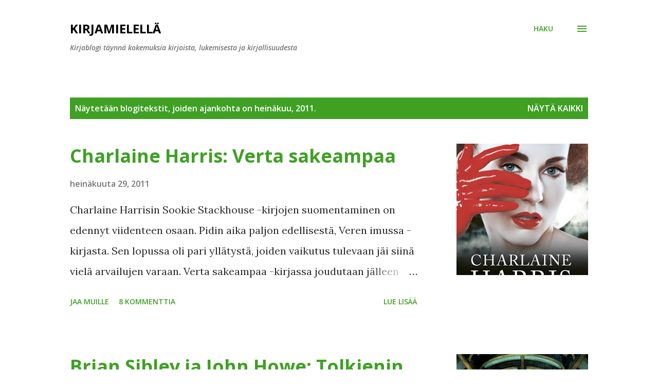

--- FILE ---
content_type: text/html; charset=UTF-8
request_url: https://kirjamieli.blogspot.com/2011/07/
body_size: 47229
content:
<!DOCTYPE html>
<html dir='ltr' lang='fi'>
<head>
<meta content='width=device-width, initial-scale=1' name='viewport'/>
<title>Kirjamielellä</title>
<meta content='text/html; charset=UTF-8' http-equiv='Content-Type'/>
<!-- Chrome, Firefox OS and Opera -->
<meta content='#ffffff' name='theme-color'/>
<!-- Windows Phone -->
<meta content='#ffffff' name='msapplication-navbutton-color'/>
<meta content='blogger' name='generator'/>
<link href='https://kirjamieli.blogspot.com/favicon.ico' rel='icon' type='image/x-icon'/>
<link href='http://kirjamieli.blogspot.com/2011/07/' rel='canonical'/>
<link rel="alternate" type="application/atom+xml" title="Kirjamielellä - Atom" href="https://kirjamieli.blogspot.com/feeds/posts/default" />
<link rel="alternate" type="application/rss+xml" title="Kirjamielellä - RSS" href="https://kirjamieli.blogspot.com/feeds/posts/default?alt=rss" />
<link rel="service.post" type="application/atom+xml" title="Kirjamielellä - Atom" href="https://www.blogger.com/feeds/4426910521730157268/posts/default" />
<!--Can't find substitution for tag [blog.ieCssRetrofitLinks]-->
<meta content='http://kirjamieli.blogspot.com/2011/07/' property='og:url'/>
<meta content='Kirjamielellä' property='og:title'/>
<meta content='Kirjablogi täynnä kokemuksia kirjoista, lukemisesta ja kirjallisuudesta' property='og:description'/>
<meta content='https://blogger.googleusercontent.com/img/b/R29vZ2xl/AVvXsEgBva0FyrdHF1TJs-2jxyeULY-0_F-A4ELCLIpWzT_hLVWqCK87CVnWt9_OIdz3GTPCapO6RJ7tfyuadRBvrtTxoxj8BzleZHo14MKBvXXQQSv3OJ95F6P2jw68f9FnrFiIQrmk7z3UVv8/w1200-h630-p-k-no-nu/Charlaine+Harris+Verta+sakeampaa.jpg' property='og:image'/>
<meta content='https://blogger.googleusercontent.com/img/b/R29vZ2xl/AVvXsEi7DPqeClnYL3jbDsWqdWSkzqf-6IP1uKMWdcGeDi8HrUfPesCKyZORQvgc9xTEE38IO2FvXWuZJCrh38kpAnTwOPKgocYJCjsGKAmjrnXlwbsXSE7a1vYlyzJ3f5xXa1p_6935Rsa1uEs/w1200-h630-p-k-no-nu/Brian+Sibley+ja+John+Howe+Tolkienin+maailman+kartat.jpg' property='og:image'/>
<meta content='https://blogger.googleusercontent.com/img/b/R29vZ2xl/AVvXsEjkcA1RrKIKroY2pU0HfSOufk1zaNM9vgppQrQI_ruGsgOEmpzTrz77kSray07GkBOHy3wGqoSPDeWQxMmOIJPe9_0ELCk6tivdnB6W29g65Zyce2tkc0UqHODmivp2EF2qtxQOaYvYsMM/w1200-h630-p-k-no-nu/Elana+Mady+Ella+Auran+tuomiop%25C3%25A4iv%25C3%25A4kirja.jpg' property='og:image'/>
<meta content='https://blogger.googleusercontent.com/img/b/R29vZ2xl/AVvXsEghwODRajfDdNIxo_2NkDFqk_tun__Z686uFXwzB0LZyCYhDamshN2U0oqNgH4e32RCRoevv9P2NNq3UzxJy7ul_EYBA8zPL-I9p8IeuFN2jYnqQ9FzYtR2GZABFifb5VoyGhh33NWL9wM/w1200-h630-p-k-no-nu/Kat+Falls+Veden+alla.jpg' property='og:image'/>
<meta content='https://blogger.googleusercontent.com/img/b/R29vZ2xl/AVvXsEgH33_MGTWslugsv_OoHGWctjpXRGldtnIFDEgyhFgzTyV4Gwk_RnI241gdnvLTnycal6fjCzqTgYXHk9zinD0wB5QL5bZwMUjKA8sISdpUE08D2eL6Jc4GzQD6LbRunwCMmL6UvyU63BU/w1200-h630-p-k-no-nu/Rachel+Vincent+Syytetty+-+Kissojen+kesken+3.png' property='og:image'/>
<meta content='https://blogger.googleusercontent.com/img/b/R29vZ2xl/AVvXsEjst3bsdo8gFKTUoFjicfIobpL0OKftsIHO-T60P4pyYP7xc36b9g7stV4B1fsKKoab10HMe260M4H3Y1mhJv0JnemnDdckjBM2qiJB4UdEzSuMXVCFFznezvmv1OE3xkc1yLEdqAjLgr0/w1200-h630-p-k-no-nu/Diana+Wynne+Jones+Taikuuden+taakka+%25E2%2580%2593+Chrestomancin+maailmat+3.jpg' property='og:image'/>
<meta content='https://blogger.googleusercontent.com/img/b/R29vZ2xl/AVvXsEj8sl3brq1abTgRz9iMivsgQCTyB2-ZwyaRv7W3_FUTyaJEx2zYBfzd94Uzz2EbvHWV0Gi5fQqtfqKqgHsYUM6qsMzjJ9d2xgLXZpB1gfE86RnHIap72TkQy_ZR6L8q6hyphenhyphenrzpooamkQRUE/w1200-h630-p-k-no-nu/Jan+Eaton+200+virkattua+ruutua.jpg' property='og:image'/>
<meta content='https://blogger.googleusercontent.com/img/b/R29vZ2xl/AVvXsEgvhy65afRIY8d4DQO4rwX5i-rEkk84Vv49m7oW4bI_20SMD_gDmtplXTesCxNKBcCiZHEu9y2vgajTV2ciGotnsLQ-3WgdPeaSGQl7iZG-PS5vmefsHAqBHnYGTigSD77jSdoizbh-jvI/w1200-h630-p-k-no-nu/top_10_badge.png' property='og:image'/>
<meta content='https://blogger.googleusercontent.com/img/b/R29vZ2xl/AVvXsEjC7AGWKaJtt6Wl2I7_acwxaZsqYhxAaC9A_DOHpRNJlkeuUhOeZnxr30VHkEYOl_wY8umNHQCe6baQiFUjHDAiqXeQnaoOfCO7es3q_r7StD5FZeXxjgvMDumuS4XPpjVkEQbodBfbZQ0/w1200-h630-p-k-no-nu/kirjablogitapaaminen+037p.jpg' property='og:image'/>
<meta content='https://blogger.googleusercontent.com/img/b/R29vZ2xl/AVvXsEgKLtIh_9AbL4TZjjB_ex_n7I8h7Qs73R_PD2979mYITAjzMRz9LoeYOlwmZ6qFiSasNppBaRsmPTvCwLsU4HbLVCdrwXGLAJCv9J8IOjWZNkLhn7WWqTWNOdvLQ0ZVt5HuqDxXiubOqao/w1200-h630-p-k-no-nu/Elina+Innanen+Viiden+t%25C3%25A4hden+vegaani+%25E2%2580%2593+Herkkuruokaa+kasviksista.jpg' property='og:image'/>
<meta content='https://blogger.googleusercontent.com/img/b/R29vZ2xl/AVvXsEjahB15DGr-CbBw7D8GNY2sOmhQo8yQxd1LstPTNtGpyOGj-6QSxZCHopWslRdCVO4yujs1__DoBs8FeGOoAMmYBcpxSw3thrrpmBQ4JNDJKqnmKeHr_-WN-cUgFi9vgEOXzB91C-Dx8GM/w1200-h630-p-k-no-nu/Seija+Vil%25C3%25A9n+Mangopuun+alla.jpg' property='og:image'/>
<meta content='https://blogger.googleusercontent.com/img/b/R29vZ2xl/AVvXsEiPWivFHRnLWBCWn3kpkUTiqAUWEEBPi3HnpjEvdShzTWOhC7F_ozVudKL7uHYYFOUuxCdzGbBVqI7Zq5rWuTAfI12LpUJEdXnghNxrSORWInu7lJBbjJ83f0EfwlkD8540KtF08-PEZeo/w1200-h630-p-k-no-nu/Jane+Austen+ja+Ben+H.+Winters+J%25C3%25A4rki+ja+tunteet+ja+merihirvi%25C3%25B6t.jpg' property='og:image'/>
<meta content='https://blogger.googleusercontent.com/img/b/R29vZ2xl/AVvXsEjsawV3F4GnUDa04fbpQcgqPI6S9AxidQYV7avN1AvOW5QhWSgu25tvinrhH2uB50HLLTEuoFoi3ewbziZHF6Mzp7dXRD7R7ziQxSLscqNjwVCLmpVGATPfbowq31uDjX4OvKObru-YjrE/w1200-h630-p-k-no-nu/Suzanne+Collins+N%25C3%25A4lk%25C3%25A4peli+%25E2%2580%2593+Matkijan%25C3%25A4rhi.jpg' property='og:image'/>
<meta content='https://blogger.googleusercontent.com/img/b/R29vZ2xl/AVvXsEjT07xWLZE0LlSxcFHnwdDnQfW1-lAQlmzoJ5KLGlwcyj6Xg7EbbvCxq87Rat42Q1Ie9I-070ZpPl8EO1RCENvLiqFM2Pe7oFBQ-SYy1TX7ZgiQok5ctPMmeMqOM6jczCi8WxOMQkENDZU/w1200-h630-p-k-no-nu/Suzanne+Collins+N%25C3%25A4lk%25C3%25A4peli++Vihan+liekit.jpg' property='og:image'/>
<meta content='https://blogger.googleusercontent.com/img/b/R29vZ2xl/AVvXsEjd9l-KfSFTwvECGRLwToJM_ZYwAkgBW5yroQe_2Dq8aywuaerO4-2wAhHrcAz4yWB9UG2uLh4VfxC3dqHbcxXQjhLr2QXH0esXbtpEN87vsuC1DVwRhzhqQyYChOO0b9zUeDi2IFAstc0/w1200-h630-p-k-no-nu/Suzanne+Collins+N%25C3%25A4lk%25C3%25A4peli.jpg' property='og:image'/>
<style type='text/css'>@font-face{font-family:'Lora';font-style:normal;font-weight:400;font-display:swap;src:url(//fonts.gstatic.com/s/lora/v37/0QI6MX1D_JOuGQbT0gvTJPa787weuxJMkq18ndeYxZ2JTg.woff2)format('woff2');unicode-range:U+0460-052F,U+1C80-1C8A,U+20B4,U+2DE0-2DFF,U+A640-A69F,U+FE2E-FE2F;}@font-face{font-family:'Lora';font-style:normal;font-weight:400;font-display:swap;src:url(//fonts.gstatic.com/s/lora/v37/0QI6MX1D_JOuGQbT0gvTJPa787weuxJFkq18ndeYxZ2JTg.woff2)format('woff2');unicode-range:U+0301,U+0400-045F,U+0490-0491,U+04B0-04B1,U+2116;}@font-face{font-family:'Lora';font-style:normal;font-weight:400;font-display:swap;src:url(//fonts.gstatic.com/s/lora/v37/0QI6MX1D_JOuGQbT0gvTJPa787weuxI9kq18ndeYxZ2JTg.woff2)format('woff2');unicode-range:U+0302-0303,U+0305,U+0307-0308,U+0310,U+0312,U+0315,U+031A,U+0326-0327,U+032C,U+032F-0330,U+0332-0333,U+0338,U+033A,U+0346,U+034D,U+0391-03A1,U+03A3-03A9,U+03B1-03C9,U+03D1,U+03D5-03D6,U+03F0-03F1,U+03F4-03F5,U+2016-2017,U+2034-2038,U+203C,U+2040,U+2043,U+2047,U+2050,U+2057,U+205F,U+2070-2071,U+2074-208E,U+2090-209C,U+20D0-20DC,U+20E1,U+20E5-20EF,U+2100-2112,U+2114-2115,U+2117-2121,U+2123-214F,U+2190,U+2192,U+2194-21AE,U+21B0-21E5,U+21F1-21F2,U+21F4-2211,U+2213-2214,U+2216-22FF,U+2308-230B,U+2310,U+2319,U+231C-2321,U+2336-237A,U+237C,U+2395,U+239B-23B7,U+23D0,U+23DC-23E1,U+2474-2475,U+25AF,U+25B3,U+25B7,U+25BD,U+25C1,U+25CA,U+25CC,U+25FB,U+266D-266F,U+27C0-27FF,U+2900-2AFF,U+2B0E-2B11,U+2B30-2B4C,U+2BFE,U+3030,U+FF5B,U+FF5D,U+1D400-1D7FF,U+1EE00-1EEFF;}@font-face{font-family:'Lora';font-style:normal;font-weight:400;font-display:swap;src:url(//fonts.gstatic.com/s/lora/v37/0QI6MX1D_JOuGQbT0gvTJPa787weuxIvkq18ndeYxZ2JTg.woff2)format('woff2');unicode-range:U+0001-000C,U+000E-001F,U+007F-009F,U+20DD-20E0,U+20E2-20E4,U+2150-218F,U+2190,U+2192,U+2194-2199,U+21AF,U+21E6-21F0,U+21F3,U+2218-2219,U+2299,U+22C4-22C6,U+2300-243F,U+2440-244A,U+2460-24FF,U+25A0-27BF,U+2800-28FF,U+2921-2922,U+2981,U+29BF,U+29EB,U+2B00-2BFF,U+4DC0-4DFF,U+FFF9-FFFB,U+10140-1018E,U+10190-1019C,U+101A0,U+101D0-101FD,U+102E0-102FB,U+10E60-10E7E,U+1D2C0-1D2D3,U+1D2E0-1D37F,U+1F000-1F0FF,U+1F100-1F1AD,U+1F1E6-1F1FF,U+1F30D-1F30F,U+1F315,U+1F31C,U+1F31E,U+1F320-1F32C,U+1F336,U+1F378,U+1F37D,U+1F382,U+1F393-1F39F,U+1F3A7-1F3A8,U+1F3AC-1F3AF,U+1F3C2,U+1F3C4-1F3C6,U+1F3CA-1F3CE,U+1F3D4-1F3E0,U+1F3ED,U+1F3F1-1F3F3,U+1F3F5-1F3F7,U+1F408,U+1F415,U+1F41F,U+1F426,U+1F43F,U+1F441-1F442,U+1F444,U+1F446-1F449,U+1F44C-1F44E,U+1F453,U+1F46A,U+1F47D,U+1F4A3,U+1F4B0,U+1F4B3,U+1F4B9,U+1F4BB,U+1F4BF,U+1F4C8-1F4CB,U+1F4D6,U+1F4DA,U+1F4DF,U+1F4E3-1F4E6,U+1F4EA-1F4ED,U+1F4F7,U+1F4F9-1F4FB,U+1F4FD-1F4FE,U+1F503,U+1F507-1F50B,U+1F50D,U+1F512-1F513,U+1F53E-1F54A,U+1F54F-1F5FA,U+1F610,U+1F650-1F67F,U+1F687,U+1F68D,U+1F691,U+1F694,U+1F698,U+1F6AD,U+1F6B2,U+1F6B9-1F6BA,U+1F6BC,U+1F6C6-1F6CF,U+1F6D3-1F6D7,U+1F6E0-1F6EA,U+1F6F0-1F6F3,U+1F6F7-1F6FC,U+1F700-1F7FF,U+1F800-1F80B,U+1F810-1F847,U+1F850-1F859,U+1F860-1F887,U+1F890-1F8AD,U+1F8B0-1F8BB,U+1F8C0-1F8C1,U+1F900-1F90B,U+1F93B,U+1F946,U+1F984,U+1F996,U+1F9E9,U+1FA00-1FA6F,U+1FA70-1FA7C,U+1FA80-1FA89,U+1FA8F-1FAC6,U+1FACE-1FADC,U+1FADF-1FAE9,U+1FAF0-1FAF8,U+1FB00-1FBFF;}@font-face{font-family:'Lora';font-style:normal;font-weight:400;font-display:swap;src:url(//fonts.gstatic.com/s/lora/v37/0QI6MX1D_JOuGQbT0gvTJPa787weuxJOkq18ndeYxZ2JTg.woff2)format('woff2');unicode-range:U+0102-0103,U+0110-0111,U+0128-0129,U+0168-0169,U+01A0-01A1,U+01AF-01B0,U+0300-0301,U+0303-0304,U+0308-0309,U+0323,U+0329,U+1EA0-1EF9,U+20AB;}@font-face{font-family:'Lora';font-style:normal;font-weight:400;font-display:swap;src:url(//fonts.gstatic.com/s/lora/v37/0QI6MX1D_JOuGQbT0gvTJPa787weuxJPkq18ndeYxZ2JTg.woff2)format('woff2');unicode-range:U+0100-02BA,U+02BD-02C5,U+02C7-02CC,U+02CE-02D7,U+02DD-02FF,U+0304,U+0308,U+0329,U+1D00-1DBF,U+1E00-1E9F,U+1EF2-1EFF,U+2020,U+20A0-20AB,U+20AD-20C0,U+2113,U+2C60-2C7F,U+A720-A7FF;}@font-face{font-family:'Lora';font-style:normal;font-weight:400;font-display:swap;src:url(//fonts.gstatic.com/s/lora/v37/0QI6MX1D_JOuGQbT0gvTJPa787weuxJBkq18ndeYxZ0.woff2)format('woff2');unicode-range:U+0000-00FF,U+0131,U+0152-0153,U+02BB-02BC,U+02C6,U+02DA,U+02DC,U+0304,U+0308,U+0329,U+2000-206F,U+20AC,U+2122,U+2191,U+2193,U+2212,U+2215,U+FEFF,U+FFFD;}@font-face{font-family:'Open Sans';font-style:italic;font-weight:600;font-stretch:100%;font-display:swap;src:url(//fonts.gstatic.com/s/opensans/v44/memQYaGs126MiZpBA-UFUIcVXSCEkx2cmqvXlWq8tWZ0Pw86hd0RkxhjWV0ewIMUdjFXmSU_.woff2)format('woff2');unicode-range:U+0460-052F,U+1C80-1C8A,U+20B4,U+2DE0-2DFF,U+A640-A69F,U+FE2E-FE2F;}@font-face{font-family:'Open Sans';font-style:italic;font-weight:600;font-stretch:100%;font-display:swap;src:url(//fonts.gstatic.com/s/opensans/v44/memQYaGs126MiZpBA-UFUIcVXSCEkx2cmqvXlWq8tWZ0Pw86hd0RkxhjWVQewIMUdjFXmSU_.woff2)format('woff2');unicode-range:U+0301,U+0400-045F,U+0490-0491,U+04B0-04B1,U+2116;}@font-face{font-family:'Open Sans';font-style:italic;font-weight:600;font-stretch:100%;font-display:swap;src:url(//fonts.gstatic.com/s/opensans/v44/memQYaGs126MiZpBA-UFUIcVXSCEkx2cmqvXlWq8tWZ0Pw86hd0RkxhjWVwewIMUdjFXmSU_.woff2)format('woff2');unicode-range:U+1F00-1FFF;}@font-face{font-family:'Open Sans';font-style:italic;font-weight:600;font-stretch:100%;font-display:swap;src:url(//fonts.gstatic.com/s/opensans/v44/memQYaGs126MiZpBA-UFUIcVXSCEkx2cmqvXlWq8tWZ0Pw86hd0RkxhjWVMewIMUdjFXmSU_.woff2)format('woff2');unicode-range:U+0370-0377,U+037A-037F,U+0384-038A,U+038C,U+038E-03A1,U+03A3-03FF;}@font-face{font-family:'Open Sans';font-style:italic;font-weight:600;font-stretch:100%;font-display:swap;src:url(//fonts.gstatic.com/s/opensans/v44/memQYaGs126MiZpBA-UFUIcVXSCEkx2cmqvXlWq8tWZ0Pw86hd0RkxhjWVIewIMUdjFXmSU_.woff2)format('woff2');unicode-range:U+0307-0308,U+0590-05FF,U+200C-2010,U+20AA,U+25CC,U+FB1D-FB4F;}@font-face{font-family:'Open Sans';font-style:italic;font-weight:600;font-stretch:100%;font-display:swap;src:url(//fonts.gstatic.com/s/opensans/v44/memQYaGs126MiZpBA-UFUIcVXSCEkx2cmqvXlWq8tWZ0Pw86hd0RkxhjWSwewIMUdjFXmSU_.woff2)format('woff2');unicode-range:U+0302-0303,U+0305,U+0307-0308,U+0310,U+0312,U+0315,U+031A,U+0326-0327,U+032C,U+032F-0330,U+0332-0333,U+0338,U+033A,U+0346,U+034D,U+0391-03A1,U+03A3-03A9,U+03B1-03C9,U+03D1,U+03D5-03D6,U+03F0-03F1,U+03F4-03F5,U+2016-2017,U+2034-2038,U+203C,U+2040,U+2043,U+2047,U+2050,U+2057,U+205F,U+2070-2071,U+2074-208E,U+2090-209C,U+20D0-20DC,U+20E1,U+20E5-20EF,U+2100-2112,U+2114-2115,U+2117-2121,U+2123-214F,U+2190,U+2192,U+2194-21AE,U+21B0-21E5,U+21F1-21F2,U+21F4-2211,U+2213-2214,U+2216-22FF,U+2308-230B,U+2310,U+2319,U+231C-2321,U+2336-237A,U+237C,U+2395,U+239B-23B7,U+23D0,U+23DC-23E1,U+2474-2475,U+25AF,U+25B3,U+25B7,U+25BD,U+25C1,U+25CA,U+25CC,U+25FB,U+266D-266F,U+27C0-27FF,U+2900-2AFF,U+2B0E-2B11,U+2B30-2B4C,U+2BFE,U+3030,U+FF5B,U+FF5D,U+1D400-1D7FF,U+1EE00-1EEFF;}@font-face{font-family:'Open Sans';font-style:italic;font-weight:600;font-stretch:100%;font-display:swap;src:url(//fonts.gstatic.com/s/opensans/v44/memQYaGs126MiZpBA-UFUIcVXSCEkx2cmqvXlWq8tWZ0Pw86hd0RkxhjWT4ewIMUdjFXmSU_.woff2)format('woff2');unicode-range:U+0001-000C,U+000E-001F,U+007F-009F,U+20DD-20E0,U+20E2-20E4,U+2150-218F,U+2190,U+2192,U+2194-2199,U+21AF,U+21E6-21F0,U+21F3,U+2218-2219,U+2299,U+22C4-22C6,U+2300-243F,U+2440-244A,U+2460-24FF,U+25A0-27BF,U+2800-28FF,U+2921-2922,U+2981,U+29BF,U+29EB,U+2B00-2BFF,U+4DC0-4DFF,U+FFF9-FFFB,U+10140-1018E,U+10190-1019C,U+101A0,U+101D0-101FD,U+102E0-102FB,U+10E60-10E7E,U+1D2C0-1D2D3,U+1D2E0-1D37F,U+1F000-1F0FF,U+1F100-1F1AD,U+1F1E6-1F1FF,U+1F30D-1F30F,U+1F315,U+1F31C,U+1F31E,U+1F320-1F32C,U+1F336,U+1F378,U+1F37D,U+1F382,U+1F393-1F39F,U+1F3A7-1F3A8,U+1F3AC-1F3AF,U+1F3C2,U+1F3C4-1F3C6,U+1F3CA-1F3CE,U+1F3D4-1F3E0,U+1F3ED,U+1F3F1-1F3F3,U+1F3F5-1F3F7,U+1F408,U+1F415,U+1F41F,U+1F426,U+1F43F,U+1F441-1F442,U+1F444,U+1F446-1F449,U+1F44C-1F44E,U+1F453,U+1F46A,U+1F47D,U+1F4A3,U+1F4B0,U+1F4B3,U+1F4B9,U+1F4BB,U+1F4BF,U+1F4C8-1F4CB,U+1F4D6,U+1F4DA,U+1F4DF,U+1F4E3-1F4E6,U+1F4EA-1F4ED,U+1F4F7,U+1F4F9-1F4FB,U+1F4FD-1F4FE,U+1F503,U+1F507-1F50B,U+1F50D,U+1F512-1F513,U+1F53E-1F54A,U+1F54F-1F5FA,U+1F610,U+1F650-1F67F,U+1F687,U+1F68D,U+1F691,U+1F694,U+1F698,U+1F6AD,U+1F6B2,U+1F6B9-1F6BA,U+1F6BC,U+1F6C6-1F6CF,U+1F6D3-1F6D7,U+1F6E0-1F6EA,U+1F6F0-1F6F3,U+1F6F7-1F6FC,U+1F700-1F7FF,U+1F800-1F80B,U+1F810-1F847,U+1F850-1F859,U+1F860-1F887,U+1F890-1F8AD,U+1F8B0-1F8BB,U+1F8C0-1F8C1,U+1F900-1F90B,U+1F93B,U+1F946,U+1F984,U+1F996,U+1F9E9,U+1FA00-1FA6F,U+1FA70-1FA7C,U+1FA80-1FA89,U+1FA8F-1FAC6,U+1FACE-1FADC,U+1FADF-1FAE9,U+1FAF0-1FAF8,U+1FB00-1FBFF;}@font-face{font-family:'Open Sans';font-style:italic;font-weight:600;font-stretch:100%;font-display:swap;src:url(//fonts.gstatic.com/s/opensans/v44/memQYaGs126MiZpBA-UFUIcVXSCEkx2cmqvXlWq8tWZ0Pw86hd0RkxhjWV8ewIMUdjFXmSU_.woff2)format('woff2');unicode-range:U+0102-0103,U+0110-0111,U+0128-0129,U+0168-0169,U+01A0-01A1,U+01AF-01B0,U+0300-0301,U+0303-0304,U+0308-0309,U+0323,U+0329,U+1EA0-1EF9,U+20AB;}@font-face{font-family:'Open Sans';font-style:italic;font-weight:600;font-stretch:100%;font-display:swap;src:url(//fonts.gstatic.com/s/opensans/v44/memQYaGs126MiZpBA-UFUIcVXSCEkx2cmqvXlWq8tWZ0Pw86hd0RkxhjWV4ewIMUdjFXmSU_.woff2)format('woff2');unicode-range:U+0100-02BA,U+02BD-02C5,U+02C7-02CC,U+02CE-02D7,U+02DD-02FF,U+0304,U+0308,U+0329,U+1D00-1DBF,U+1E00-1E9F,U+1EF2-1EFF,U+2020,U+20A0-20AB,U+20AD-20C0,U+2113,U+2C60-2C7F,U+A720-A7FF;}@font-face{font-family:'Open Sans';font-style:italic;font-weight:600;font-stretch:100%;font-display:swap;src:url(//fonts.gstatic.com/s/opensans/v44/memQYaGs126MiZpBA-UFUIcVXSCEkx2cmqvXlWq8tWZ0Pw86hd0RkxhjWVAewIMUdjFXmQ.woff2)format('woff2');unicode-range:U+0000-00FF,U+0131,U+0152-0153,U+02BB-02BC,U+02C6,U+02DA,U+02DC,U+0304,U+0308,U+0329,U+2000-206F,U+20AC,U+2122,U+2191,U+2193,U+2212,U+2215,U+FEFF,U+FFFD;}@font-face{font-family:'Open Sans';font-style:normal;font-weight:400;font-stretch:100%;font-display:swap;src:url(//fonts.gstatic.com/s/opensans/v44/memvYaGs126MiZpBA-UvWbX2vVnXBbObj2OVTSKmu0SC55K5gw.woff2)format('woff2');unicode-range:U+0460-052F,U+1C80-1C8A,U+20B4,U+2DE0-2DFF,U+A640-A69F,U+FE2E-FE2F;}@font-face{font-family:'Open Sans';font-style:normal;font-weight:400;font-stretch:100%;font-display:swap;src:url(//fonts.gstatic.com/s/opensans/v44/memvYaGs126MiZpBA-UvWbX2vVnXBbObj2OVTSumu0SC55K5gw.woff2)format('woff2');unicode-range:U+0301,U+0400-045F,U+0490-0491,U+04B0-04B1,U+2116;}@font-face{font-family:'Open Sans';font-style:normal;font-weight:400;font-stretch:100%;font-display:swap;src:url(//fonts.gstatic.com/s/opensans/v44/memvYaGs126MiZpBA-UvWbX2vVnXBbObj2OVTSOmu0SC55K5gw.woff2)format('woff2');unicode-range:U+1F00-1FFF;}@font-face{font-family:'Open Sans';font-style:normal;font-weight:400;font-stretch:100%;font-display:swap;src:url(//fonts.gstatic.com/s/opensans/v44/memvYaGs126MiZpBA-UvWbX2vVnXBbObj2OVTSymu0SC55K5gw.woff2)format('woff2');unicode-range:U+0370-0377,U+037A-037F,U+0384-038A,U+038C,U+038E-03A1,U+03A3-03FF;}@font-face{font-family:'Open Sans';font-style:normal;font-weight:400;font-stretch:100%;font-display:swap;src:url(//fonts.gstatic.com/s/opensans/v44/memvYaGs126MiZpBA-UvWbX2vVnXBbObj2OVTS2mu0SC55K5gw.woff2)format('woff2');unicode-range:U+0307-0308,U+0590-05FF,U+200C-2010,U+20AA,U+25CC,U+FB1D-FB4F;}@font-face{font-family:'Open Sans';font-style:normal;font-weight:400;font-stretch:100%;font-display:swap;src:url(//fonts.gstatic.com/s/opensans/v44/memvYaGs126MiZpBA-UvWbX2vVnXBbObj2OVTVOmu0SC55K5gw.woff2)format('woff2');unicode-range:U+0302-0303,U+0305,U+0307-0308,U+0310,U+0312,U+0315,U+031A,U+0326-0327,U+032C,U+032F-0330,U+0332-0333,U+0338,U+033A,U+0346,U+034D,U+0391-03A1,U+03A3-03A9,U+03B1-03C9,U+03D1,U+03D5-03D6,U+03F0-03F1,U+03F4-03F5,U+2016-2017,U+2034-2038,U+203C,U+2040,U+2043,U+2047,U+2050,U+2057,U+205F,U+2070-2071,U+2074-208E,U+2090-209C,U+20D0-20DC,U+20E1,U+20E5-20EF,U+2100-2112,U+2114-2115,U+2117-2121,U+2123-214F,U+2190,U+2192,U+2194-21AE,U+21B0-21E5,U+21F1-21F2,U+21F4-2211,U+2213-2214,U+2216-22FF,U+2308-230B,U+2310,U+2319,U+231C-2321,U+2336-237A,U+237C,U+2395,U+239B-23B7,U+23D0,U+23DC-23E1,U+2474-2475,U+25AF,U+25B3,U+25B7,U+25BD,U+25C1,U+25CA,U+25CC,U+25FB,U+266D-266F,U+27C0-27FF,U+2900-2AFF,U+2B0E-2B11,U+2B30-2B4C,U+2BFE,U+3030,U+FF5B,U+FF5D,U+1D400-1D7FF,U+1EE00-1EEFF;}@font-face{font-family:'Open Sans';font-style:normal;font-weight:400;font-stretch:100%;font-display:swap;src:url(//fonts.gstatic.com/s/opensans/v44/memvYaGs126MiZpBA-UvWbX2vVnXBbObj2OVTUGmu0SC55K5gw.woff2)format('woff2');unicode-range:U+0001-000C,U+000E-001F,U+007F-009F,U+20DD-20E0,U+20E2-20E4,U+2150-218F,U+2190,U+2192,U+2194-2199,U+21AF,U+21E6-21F0,U+21F3,U+2218-2219,U+2299,U+22C4-22C6,U+2300-243F,U+2440-244A,U+2460-24FF,U+25A0-27BF,U+2800-28FF,U+2921-2922,U+2981,U+29BF,U+29EB,U+2B00-2BFF,U+4DC0-4DFF,U+FFF9-FFFB,U+10140-1018E,U+10190-1019C,U+101A0,U+101D0-101FD,U+102E0-102FB,U+10E60-10E7E,U+1D2C0-1D2D3,U+1D2E0-1D37F,U+1F000-1F0FF,U+1F100-1F1AD,U+1F1E6-1F1FF,U+1F30D-1F30F,U+1F315,U+1F31C,U+1F31E,U+1F320-1F32C,U+1F336,U+1F378,U+1F37D,U+1F382,U+1F393-1F39F,U+1F3A7-1F3A8,U+1F3AC-1F3AF,U+1F3C2,U+1F3C4-1F3C6,U+1F3CA-1F3CE,U+1F3D4-1F3E0,U+1F3ED,U+1F3F1-1F3F3,U+1F3F5-1F3F7,U+1F408,U+1F415,U+1F41F,U+1F426,U+1F43F,U+1F441-1F442,U+1F444,U+1F446-1F449,U+1F44C-1F44E,U+1F453,U+1F46A,U+1F47D,U+1F4A3,U+1F4B0,U+1F4B3,U+1F4B9,U+1F4BB,U+1F4BF,U+1F4C8-1F4CB,U+1F4D6,U+1F4DA,U+1F4DF,U+1F4E3-1F4E6,U+1F4EA-1F4ED,U+1F4F7,U+1F4F9-1F4FB,U+1F4FD-1F4FE,U+1F503,U+1F507-1F50B,U+1F50D,U+1F512-1F513,U+1F53E-1F54A,U+1F54F-1F5FA,U+1F610,U+1F650-1F67F,U+1F687,U+1F68D,U+1F691,U+1F694,U+1F698,U+1F6AD,U+1F6B2,U+1F6B9-1F6BA,U+1F6BC,U+1F6C6-1F6CF,U+1F6D3-1F6D7,U+1F6E0-1F6EA,U+1F6F0-1F6F3,U+1F6F7-1F6FC,U+1F700-1F7FF,U+1F800-1F80B,U+1F810-1F847,U+1F850-1F859,U+1F860-1F887,U+1F890-1F8AD,U+1F8B0-1F8BB,U+1F8C0-1F8C1,U+1F900-1F90B,U+1F93B,U+1F946,U+1F984,U+1F996,U+1F9E9,U+1FA00-1FA6F,U+1FA70-1FA7C,U+1FA80-1FA89,U+1FA8F-1FAC6,U+1FACE-1FADC,U+1FADF-1FAE9,U+1FAF0-1FAF8,U+1FB00-1FBFF;}@font-face{font-family:'Open Sans';font-style:normal;font-weight:400;font-stretch:100%;font-display:swap;src:url(//fonts.gstatic.com/s/opensans/v44/memvYaGs126MiZpBA-UvWbX2vVnXBbObj2OVTSCmu0SC55K5gw.woff2)format('woff2');unicode-range:U+0102-0103,U+0110-0111,U+0128-0129,U+0168-0169,U+01A0-01A1,U+01AF-01B0,U+0300-0301,U+0303-0304,U+0308-0309,U+0323,U+0329,U+1EA0-1EF9,U+20AB;}@font-face{font-family:'Open Sans';font-style:normal;font-weight:400;font-stretch:100%;font-display:swap;src:url(//fonts.gstatic.com/s/opensans/v44/memvYaGs126MiZpBA-UvWbX2vVnXBbObj2OVTSGmu0SC55K5gw.woff2)format('woff2');unicode-range:U+0100-02BA,U+02BD-02C5,U+02C7-02CC,U+02CE-02D7,U+02DD-02FF,U+0304,U+0308,U+0329,U+1D00-1DBF,U+1E00-1E9F,U+1EF2-1EFF,U+2020,U+20A0-20AB,U+20AD-20C0,U+2113,U+2C60-2C7F,U+A720-A7FF;}@font-face{font-family:'Open Sans';font-style:normal;font-weight:400;font-stretch:100%;font-display:swap;src:url(//fonts.gstatic.com/s/opensans/v44/memvYaGs126MiZpBA-UvWbX2vVnXBbObj2OVTS-mu0SC55I.woff2)format('woff2');unicode-range:U+0000-00FF,U+0131,U+0152-0153,U+02BB-02BC,U+02C6,U+02DA,U+02DC,U+0304,U+0308,U+0329,U+2000-206F,U+20AC,U+2122,U+2191,U+2193,U+2212,U+2215,U+FEFF,U+FFFD;}@font-face{font-family:'Open Sans';font-style:normal;font-weight:600;font-stretch:100%;font-display:swap;src:url(//fonts.gstatic.com/s/opensans/v44/memvYaGs126MiZpBA-UvWbX2vVnXBbObj2OVTSKmu0SC55K5gw.woff2)format('woff2');unicode-range:U+0460-052F,U+1C80-1C8A,U+20B4,U+2DE0-2DFF,U+A640-A69F,U+FE2E-FE2F;}@font-face{font-family:'Open Sans';font-style:normal;font-weight:600;font-stretch:100%;font-display:swap;src:url(//fonts.gstatic.com/s/opensans/v44/memvYaGs126MiZpBA-UvWbX2vVnXBbObj2OVTSumu0SC55K5gw.woff2)format('woff2');unicode-range:U+0301,U+0400-045F,U+0490-0491,U+04B0-04B1,U+2116;}@font-face{font-family:'Open Sans';font-style:normal;font-weight:600;font-stretch:100%;font-display:swap;src:url(//fonts.gstatic.com/s/opensans/v44/memvYaGs126MiZpBA-UvWbX2vVnXBbObj2OVTSOmu0SC55K5gw.woff2)format('woff2');unicode-range:U+1F00-1FFF;}@font-face{font-family:'Open Sans';font-style:normal;font-weight:600;font-stretch:100%;font-display:swap;src:url(//fonts.gstatic.com/s/opensans/v44/memvYaGs126MiZpBA-UvWbX2vVnXBbObj2OVTSymu0SC55K5gw.woff2)format('woff2');unicode-range:U+0370-0377,U+037A-037F,U+0384-038A,U+038C,U+038E-03A1,U+03A3-03FF;}@font-face{font-family:'Open Sans';font-style:normal;font-weight:600;font-stretch:100%;font-display:swap;src:url(//fonts.gstatic.com/s/opensans/v44/memvYaGs126MiZpBA-UvWbX2vVnXBbObj2OVTS2mu0SC55K5gw.woff2)format('woff2');unicode-range:U+0307-0308,U+0590-05FF,U+200C-2010,U+20AA,U+25CC,U+FB1D-FB4F;}@font-face{font-family:'Open Sans';font-style:normal;font-weight:600;font-stretch:100%;font-display:swap;src:url(//fonts.gstatic.com/s/opensans/v44/memvYaGs126MiZpBA-UvWbX2vVnXBbObj2OVTVOmu0SC55K5gw.woff2)format('woff2');unicode-range:U+0302-0303,U+0305,U+0307-0308,U+0310,U+0312,U+0315,U+031A,U+0326-0327,U+032C,U+032F-0330,U+0332-0333,U+0338,U+033A,U+0346,U+034D,U+0391-03A1,U+03A3-03A9,U+03B1-03C9,U+03D1,U+03D5-03D6,U+03F0-03F1,U+03F4-03F5,U+2016-2017,U+2034-2038,U+203C,U+2040,U+2043,U+2047,U+2050,U+2057,U+205F,U+2070-2071,U+2074-208E,U+2090-209C,U+20D0-20DC,U+20E1,U+20E5-20EF,U+2100-2112,U+2114-2115,U+2117-2121,U+2123-214F,U+2190,U+2192,U+2194-21AE,U+21B0-21E5,U+21F1-21F2,U+21F4-2211,U+2213-2214,U+2216-22FF,U+2308-230B,U+2310,U+2319,U+231C-2321,U+2336-237A,U+237C,U+2395,U+239B-23B7,U+23D0,U+23DC-23E1,U+2474-2475,U+25AF,U+25B3,U+25B7,U+25BD,U+25C1,U+25CA,U+25CC,U+25FB,U+266D-266F,U+27C0-27FF,U+2900-2AFF,U+2B0E-2B11,U+2B30-2B4C,U+2BFE,U+3030,U+FF5B,U+FF5D,U+1D400-1D7FF,U+1EE00-1EEFF;}@font-face{font-family:'Open Sans';font-style:normal;font-weight:600;font-stretch:100%;font-display:swap;src:url(//fonts.gstatic.com/s/opensans/v44/memvYaGs126MiZpBA-UvWbX2vVnXBbObj2OVTUGmu0SC55K5gw.woff2)format('woff2');unicode-range:U+0001-000C,U+000E-001F,U+007F-009F,U+20DD-20E0,U+20E2-20E4,U+2150-218F,U+2190,U+2192,U+2194-2199,U+21AF,U+21E6-21F0,U+21F3,U+2218-2219,U+2299,U+22C4-22C6,U+2300-243F,U+2440-244A,U+2460-24FF,U+25A0-27BF,U+2800-28FF,U+2921-2922,U+2981,U+29BF,U+29EB,U+2B00-2BFF,U+4DC0-4DFF,U+FFF9-FFFB,U+10140-1018E,U+10190-1019C,U+101A0,U+101D0-101FD,U+102E0-102FB,U+10E60-10E7E,U+1D2C0-1D2D3,U+1D2E0-1D37F,U+1F000-1F0FF,U+1F100-1F1AD,U+1F1E6-1F1FF,U+1F30D-1F30F,U+1F315,U+1F31C,U+1F31E,U+1F320-1F32C,U+1F336,U+1F378,U+1F37D,U+1F382,U+1F393-1F39F,U+1F3A7-1F3A8,U+1F3AC-1F3AF,U+1F3C2,U+1F3C4-1F3C6,U+1F3CA-1F3CE,U+1F3D4-1F3E0,U+1F3ED,U+1F3F1-1F3F3,U+1F3F5-1F3F7,U+1F408,U+1F415,U+1F41F,U+1F426,U+1F43F,U+1F441-1F442,U+1F444,U+1F446-1F449,U+1F44C-1F44E,U+1F453,U+1F46A,U+1F47D,U+1F4A3,U+1F4B0,U+1F4B3,U+1F4B9,U+1F4BB,U+1F4BF,U+1F4C8-1F4CB,U+1F4D6,U+1F4DA,U+1F4DF,U+1F4E3-1F4E6,U+1F4EA-1F4ED,U+1F4F7,U+1F4F9-1F4FB,U+1F4FD-1F4FE,U+1F503,U+1F507-1F50B,U+1F50D,U+1F512-1F513,U+1F53E-1F54A,U+1F54F-1F5FA,U+1F610,U+1F650-1F67F,U+1F687,U+1F68D,U+1F691,U+1F694,U+1F698,U+1F6AD,U+1F6B2,U+1F6B9-1F6BA,U+1F6BC,U+1F6C6-1F6CF,U+1F6D3-1F6D7,U+1F6E0-1F6EA,U+1F6F0-1F6F3,U+1F6F7-1F6FC,U+1F700-1F7FF,U+1F800-1F80B,U+1F810-1F847,U+1F850-1F859,U+1F860-1F887,U+1F890-1F8AD,U+1F8B0-1F8BB,U+1F8C0-1F8C1,U+1F900-1F90B,U+1F93B,U+1F946,U+1F984,U+1F996,U+1F9E9,U+1FA00-1FA6F,U+1FA70-1FA7C,U+1FA80-1FA89,U+1FA8F-1FAC6,U+1FACE-1FADC,U+1FADF-1FAE9,U+1FAF0-1FAF8,U+1FB00-1FBFF;}@font-face{font-family:'Open Sans';font-style:normal;font-weight:600;font-stretch:100%;font-display:swap;src:url(//fonts.gstatic.com/s/opensans/v44/memvYaGs126MiZpBA-UvWbX2vVnXBbObj2OVTSCmu0SC55K5gw.woff2)format('woff2');unicode-range:U+0102-0103,U+0110-0111,U+0128-0129,U+0168-0169,U+01A0-01A1,U+01AF-01B0,U+0300-0301,U+0303-0304,U+0308-0309,U+0323,U+0329,U+1EA0-1EF9,U+20AB;}@font-face{font-family:'Open Sans';font-style:normal;font-weight:600;font-stretch:100%;font-display:swap;src:url(//fonts.gstatic.com/s/opensans/v44/memvYaGs126MiZpBA-UvWbX2vVnXBbObj2OVTSGmu0SC55K5gw.woff2)format('woff2');unicode-range:U+0100-02BA,U+02BD-02C5,U+02C7-02CC,U+02CE-02D7,U+02DD-02FF,U+0304,U+0308,U+0329,U+1D00-1DBF,U+1E00-1E9F,U+1EF2-1EFF,U+2020,U+20A0-20AB,U+20AD-20C0,U+2113,U+2C60-2C7F,U+A720-A7FF;}@font-face{font-family:'Open Sans';font-style:normal;font-weight:600;font-stretch:100%;font-display:swap;src:url(//fonts.gstatic.com/s/opensans/v44/memvYaGs126MiZpBA-UvWbX2vVnXBbObj2OVTS-mu0SC55I.woff2)format('woff2');unicode-range:U+0000-00FF,U+0131,U+0152-0153,U+02BB-02BC,U+02C6,U+02DA,U+02DC,U+0304,U+0308,U+0329,U+2000-206F,U+20AC,U+2122,U+2191,U+2193,U+2212,U+2215,U+FEFF,U+FFFD;}@font-face{font-family:'Open Sans';font-style:normal;font-weight:700;font-stretch:100%;font-display:swap;src:url(//fonts.gstatic.com/s/opensans/v44/memvYaGs126MiZpBA-UvWbX2vVnXBbObj2OVTSKmu0SC55K5gw.woff2)format('woff2');unicode-range:U+0460-052F,U+1C80-1C8A,U+20B4,U+2DE0-2DFF,U+A640-A69F,U+FE2E-FE2F;}@font-face{font-family:'Open Sans';font-style:normal;font-weight:700;font-stretch:100%;font-display:swap;src:url(//fonts.gstatic.com/s/opensans/v44/memvYaGs126MiZpBA-UvWbX2vVnXBbObj2OVTSumu0SC55K5gw.woff2)format('woff2');unicode-range:U+0301,U+0400-045F,U+0490-0491,U+04B0-04B1,U+2116;}@font-face{font-family:'Open Sans';font-style:normal;font-weight:700;font-stretch:100%;font-display:swap;src:url(//fonts.gstatic.com/s/opensans/v44/memvYaGs126MiZpBA-UvWbX2vVnXBbObj2OVTSOmu0SC55K5gw.woff2)format('woff2');unicode-range:U+1F00-1FFF;}@font-face{font-family:'Open Sans';font-style:normal;font-weight:700;font-stretch:100%;font-display:swap;src:url(//fonts.gstatic.com/s/opensans/v44/memvYaGs126MiZpBA-UvWbX2vVnXBbObj2OVTSymu0SC55K5gw.woff2)format('woff2');unicode-range:U+0370-0377,U+037A-037F,U+0384-038A,U+038C,U+038E-03A1,U+03A3-03FF;}@font-face{font-family:'Open Sans';font-style:normal;font-weight:700;font-stretch:100%;font-display:swap;src:url(//fonts.gstatic.com/s/opensans/v44/memvYaGs126MiZpBA-UvWbX2vVnXBbObj2OVTS2mu0SC55K5gw.woff2)format('woff2');unicode-range:U+0307-0308,U+0590-05FF,U+200C-2010,U+20AA,U+25CC,U+FB1D-FB4F;}@font-face{font-family:'Open Sans';font-style:normal;font-weight:700;font-stretch:100%;font-display:swap;src:url(//fonts.gstatic.com/s/opensans/v44/memvYaGs126MiZpBA-UvWbX2vVnXBbObj2OVTVOmu0SC55K5gw.woff2)format('woff2');unicode-range:U+0302-0303,U+0305,U+0307-0308,U+0310,U+0312,U+0315,U+031A,U+0326-0327,U+032C,U+032F-0330,U+0332-0333,U+0338,U+033A,U+0346,U+034D,U+0391-03A1,U+03A3-03A9,U+03B1-03C9,U+03D1,U+03D5-03D6,U+03F0-03F1,U+03F4-03F5,U+2016-2017,U+2034-2038,U+203C,U+2040,U+2043,U+2047,U+2050,U+2057,U+205F,U+2070-2071,U+2074-208E,U+2090-209C,U+20D0-20DC,U+20E1,U+20E5-20EF,U+2100-2112,U+2114-2115,U+2117-2121,U+2123-214F,U+2190,U+2192,U+2194-21AE,U+21B0-21E5,U+21F1-21F2,U+21F4-2211,U+2213-2214,U+2216-22FF,U+2308-230B,U+2310,U+2319,U+231C-2321,U+2336-237A,U+237C,U+2395,U+239B-23B7,U+23D0,U+23DC-23E1,U+2474-2475,U+25AF,U+25B3,U+25B7,U+25BD,U+25C1,U+25CA,U+25CC,U+25FB,U+266D-266F,U+27C0-27FF,U+2900-2AFF,U+2B0E-2B11,U+2B30-2B4C,U+2BFE,U+3030,U+FF5B,U+FF5D,U+1D400-1D7FF,U+1EE00-1EEFF;}@font-face{font-family:'Open Sans';font-style:normal;font-weight:700;font-stretch:100%;font-display:swap;src:url(//fonts.gstatic.com/s/opensans/v44/memvYaGs126MiZpBA-UvWbX2vVnXBbObj2OVTUGmu0SC55K5gw.woff2)format('woff2');unicode-range:U+0001-000C,U+000E-001F,U+007F-009F,U+20DD-20E0,U+20E2-20E4,U+2150-218F,U+2190,U+2192,U+2194-2199,U+21AF,U+21E6-21F0,U+21F3,U+2218-2219,U+2299,U+22C4-22C6,U+2300-243F,U+2440-244A,U+2460-24FF,U+25A0-27BF,U+2800-28FF,U+2921-2922,U+2981,U+29BF,U+29EB,U+2B00-2BFF,U+4DC0-4DFF,U+FFF9-FFFB,U+10140-1018E,U+10190-1019C,U+101A0,U+101D0-101FD,U+102E0-102FB,U+10E60-10E7E,U+1D2C0-1D2D3,U+1D2E0-1D37F,U+1F000-1F0FF,U+1F100-1F1AD,U+1F1E6-1F1FF,U+1F30D-1F30F,U+1F315,U+1F31C,U+1F31E,U+1F320-1F32C,U+1F336,U+1F378,U+1F37D,U+1F382,U+1F393-1F39F,U+1F3A7-1F3A8,U+1F3AC-1F3AF,U+1F3C2,U+1F3C4-1F3C6,U+1F3CA-1F3CE,U+1F3D4-1F3E0,U+1F3ED,U+1F3F1-1F3F3,U+1F3F5-1F3F7,U+1F408,U+1F415,U+1F41F,U+1F426,U+1F43F,U+1F441-1F442,U+1F444,U+1F446-1F449,U+1F44C-1F44E,U+1F453,U+1F46A,U+1F47D,U+1F4A3,U+1F4B0,U+1F4B3,U+1F4B9,U+1F4BB,U+1F4BF,U+1F4C8-1F4CB,U+1F4D6,U+1F4DA,U+1F4DF,U+1F4E3-1F4E6,U+1F4EA-1F4ED,U+1F4F7,U+1F4F9-1F4FB,U+1F4FD-1F4FE,U+1F503,U+1F507-1F50B,U+1F50D,U+1F512-1F513,U+1F53E-1F54A,U+1F54F-1F5FA,U+1F610,U+1F650-1F67F,U+1F687,U+1F68D,U+1F691,U+1F694,U+1F698,U+1F6AD,U+1F6B2,U+1F6B9-1F6BA,U+1F6BC,U+1F6C6-1F6CF,U+1F6D3-1F6D7,U+1F6E0-1F6EA,U+1F6F0-1F6F3,U+1F6F7-1F6FC,U+1F700-1F7FF,U+1F800-1F80B,U+1F810-1F847,U+1F850-1F859,U+1F860-1F887,U+1F890-1F8AD,U+1F8B0-1F8BB,U+1F8C0-1F8C1,U+1F900-1F90B,U+1F93B,U+1F946,U+1F984,U+1F996,U+1F9E9,U+1FA00-1FA6F,U+1FA70-1FA7C,U+1FA80-1FA89,U+1FA8F-1FAC6,U+1FACE-1FADC,U+1FADF-1FAE9,U+1FAF0-1FAF8,U+1FB00-1FBFF;}@font-face{font-family:'Open Sans';font-style:normal;font-weight:700;font-stretch:100%;font-display:swap;src:url(//fonts.gstatic.com/s/opensans/v44/memvYaGs126MiZpBA-UvWbX2vVnXBbObj2OVTSCmu0SC55K5gw.woff2)format('woff2');unicode-range:U+0102-0103,U+0110-0111,U+0128-0129,U+0168-0169,U+01A0-01A1,U+01AF-01B0,U+0300-0301,U+0303-0304,U+0308-0309,U+0323,U+0329,U+1EA0-1EF9,U+20AB;}@font-face{font-family:'Open Sans';font-style:normal;font-weight:700;font-stretch:100%;font-display:swap;src:url(//fonts.gstatic.com/s/opensans/v44/memvYaGs126MiZpBA-UvWbX2vVnXBbObj2OVTSGmu0SC55K5gw.woff2)format('woff2');unicode-range:U+0100-02BA,U+02BD-02C5,U+02C7-02CC,U+02CE-02D7,U+02DD-02FF,U+0304,U+0308,U+0329,U+1D00-1DBF,U+1E00-1E9F,U+1EF2-1EFF,U+2020,U+20A0-20AB,U+20AD-20C0,U+2113,U+2C60-2C7F,U+A720-A7FF;}@font-face{font-family:'Open Sans';font-style:normal;font-weight:700;font-stretch:100%;font-display:swap;src:url(//fonts.gstatic.com/s/opensans/v44/memvYaGs126MiZpBA-UvWbX2vVnXBbObj2OVTS-mu0SC55I.woff2)format('woff2');unicode-range:U+0000-00FF,U+0131,U+0152-0153,U+02BB-02BC,U+02C6,U+02DA,U+02DC,U+0304,U+0308,U+0329,U+2000-206F,U+20AC,U+2122,U+2191,U+2193,U+2212,U+2215,U+FEFF,U+FFFD;}</style>
<style id='page-skin-1' type='text/css'><!--
/*! normalize.css v3.0.1 | MIT License | git.io/normalize */html{font-family:sans-serif;-ms-text-size-adjust:100%;-webkit-text-size-adjust:100%}body{margin:0}article,aside,details,figcaption,figure,footer,header,hgroup,main,nav,section,summary{display:block}audio,canvas,progress,video{display:inline-block;vertical-align:baseline}audio:not([controls]){display:none;height:0}[hidden],template{display:none}a{background:transparent}a:active,a:hover{outline:0}abbr[title]{border-bottom:1px dotted}b,strong{font-weight:bold}dfn{font-style:italic}h1{font-size:2em;margin:.67em 0}mark{background:#ff0;color:#000}small{font-size:80%}sub,sup{font-size:75%;line-height:0;position:relative;vertical-align:baseline}sup{top:-0.5em}sub{bottom:-0.25em}img{border:0}svg:not(:root){overflow:hidden}figure{margin:1em 40px}hr{-moz-box-sizing:content-box;box-sizing:content-box;height:0}pre{overflow:auto}code,kbd,pre,samp{font-family:monospace,monospace;font-size:1em}button,input,optgroup,select,textarea{color:inherit;font:inherit;margin:0}button{overflow:visible}button,select{text-transform:none}button,html input[type="button"],input[type="reset"],input[type="submit"]{-webkit-appearance:button;cursor:pointer}button[disabled],html input[disabled]{cursor:default}button::-moz-focus-inner,input::-moz-focus-inner{border:0;padding:0}input{line-height:normal}input[type="checkbox"],input[type="radio"]{box-sizing:border-box;padding:0}input[type="number"]::-webkit-inner-spin-button,input[type="number"]::-webkit-outer-spin-button{height:auto}input[type="search"]{-webkit-appearance:textfield;-moz-box-sizing:content-box;-webkit-box-sizing:content-box;box-sizing:content-box}input[type="search"]::-webkit-search-cancel-button,input[type="search"]::-webkit-search-decoration{-webkit-appearance:none}fieldset{border:1px solid #c0c0c0;margin:0 2px;padding:.35em .625em .75em}legend{border:0;padding:0}textarea{overflow:auto}optgroup{font-weight:bold}table{border-collapse:collapse;border-spacing:0}td,th{padding:0}
body{
overflow-wrap:break-word;
word-break:break-word;
word-wrap:break-word
}
.hidden{
display:none
}
.invisible{
visibility:hidden
}
.container::after,.float-container::after{
clear:both;
content:"";
display:table
}
.clearboth{
clear:both
}
#comments .comment .comment-actions,.subscribe-popup .FollowByEmail .follow-by-email-submit,.widget.Profile .profile-link{
background:0 0;
border:0;
box-shadow:none;
color:#3fa024;
cursor:pointer;
font-size:14px;
font-weight:700;
outline:0;
text-decoration:none;
text-transform:uppercase;
width:auto
}
.dim-overlay{
background-color:rgba(0,0,0,.54);
height:100vh;
left:0;
position:fixed;
top:0;
width:100%
}
#sharing-dim-overlay{
background-color:transparent
}
input::-ms-clear{
display:none
}
.blogger-logo,.svg-icon-24.blogger-logo{
fill:#ff9800;
opacity:1
}
.loading-spinner-large{
-webkit-animation:mspin-rotate 1.568s infinite linear;
animation:mspin-rotate 1.568s infinite linear;
height:48px;
overflow:hidden;
position:absolute;
width:48px;
z-index:200
}
.loading-spinner-large>div{
-webkit-animation:mspin-revrot 5332ms infinite steps(4);
animation:mspin-revrot 5332ms infinite steps(4)
}
.loading-spinner-large>div>div{
-webkit-animation:mspin-singlecolor-large-film 1333ms infinite steps(81);
animation:mspin-singlecolor-large-film 1333ms infinite steps(81);
background-size:100%;
height:48px;
width:3888px
}
.mspin-black-large>div>div,.mspin-grey_54-large>div>div{
background-image:url(https://www.blogblog.com/indie/mspin_black_large.svg)
}
.mspin-white-large>div>div{
background-image:url(https://www.blogblog.com/indie/mspin_white_large.svg)
}
.mspin-grey_54-large{
opacity:.54
}
@-webkit-keyframes mspin-singlecolor-large-film{
from{
-webkit-transform:translateX(0);
transform:translateX(0)
}
to{
-webkit-transform:translateX(-3888px);
transform:translateX(-3888px)
}
}
@keyframes mspin-singlecolor-large-film{
from{
-webkit-transform:translateX(0);
transform:translateX(0)
}
to{
-webkit-transform:translateX(-3888px);
transform:translateX(-3888px)
}
}
@-webkit-keyframes mspin-rotate{
from{
-webkit-transform:rotate(0);
transform:rotate(0)
}
to{
-webkit-transform:rotate(360deg);
transform:rotate(360deg)
}
}
@keyframes mspin-rotate{
from{
-webkit-transform:rotate(0);
transform:rotate(0)
}
to{
-webkit-transform:rotate(360deg);
transform:rotate(360deg)
}
}
@-webkit-keyframes mspin-revrot{
from{
-webkit-transform:rotate(0);
transform:rotate(0)
}
to{
-webkit-transform:rotate(-360deg);
transform:rotate(-360deg)
}
}
@keyframes mspin-revrot{
from{
-webkit-transform:rotate(0);
transform:rotate(0)
}
to{
-webkit-transform:rotate(-360deg);
transform:rotate(-360deg)
}
}
.skip-navigation{
background-color:#fff;
box-sizing:border-box;
color:#000;
display:block;
height:0;
left:0;
line-height:50px;
overflow:hidden;
padding-top:0;
position:fixed;
text-align:center;
top:0;
-webkit-transition:box-shadow .3s,height .3s,padding-top .3s;
transition:box-shadow .3s,height .3s,padding-top .3s;
width:100%;
z-index:900
}
.skip-navigation:focus{
box-shadow:0 4px 5px 0 rgba(0,0,0,.14),0 1px 10px 0 rgba(0,0,0,.12),0 2px 4px -1px rgba(0,0,0,.2);
height:50px
}
#main{
outline:0
}
.main-heading{
position:absolute;
clip:rect(1px,1px,1px,1px);
padding:0;
border:0;
height:1px;
width:1px;
overflow:hidden
}
.Attribution{
margin-top:1em;
text-align:center
}
.Attribution .blogger img,.Attribution .blogger svg{
vertical-align:bottom
}
.Attribution .blogger img{
margin-right:.5em
}
.Attribution div{
line-height:24px;
margin-top:.5em
}
.Attribution .copyright,.Attribution .image-attribution{
font-size:.7em;
margin-top:1.5em
}
.BLOG_mobile_video_class{
display:none
}
.bg-photo{
background-attachment:scroll!important
}
body .CSS_LIGHTBOX{
z-index:900
}
.extendable .show-less,.extendable .show-more{
border-color:#3fa024;
color:#3fa024;
margin-top:8px
}
.extendable .show-less.hidden,.extendable .show-more.hidden{
display:none
}
.inline-ad{
display:none;
max-width:100%;
overflow:hidden
}
.adsbygoogle{
display:block
}
#cookieChoiceInfo{
bottom:0;
top:auto
}
iframe.b-hbp-video{
border:0
}
.post-body img{
max-width:100%
}
.post-body iframe{
max-width:100%
}
.post-body a[imageanchor="1"]{
display:inline-block
}
.byline{
margin-right:1em
}
.byline:last-child{
margin-right:0
}
.link-copied-dialog{
max-width:520px;
outline:0
}
.link-copied-dialog .modal-dialog-buttons{
margin-top:8px
}
.link-copied-dialog .goog-buttonset-default{
background:0 0;
border:0
}
.link-copied-dialog .goog-buttonset-default:focus{
outline:0
}
.paging-control-container{
margin-bottom:16px
}
.paging-control-container .paging-control{
display:inline-block
}
.paging-control-container .comment-range-text::after,.paging-control-container .paging-control{
color:#3fa024
}
.paging-control-container .comment-range-text,.paging-control-container .paging-control{
margin-right:8px
}
.paging-control-container .comment-range-text::after,.paging-control-container .paging-control::after{
content:"\b7";
cursor:default;
padding-left:8px;
pointer-events:none
}
.paging-control-container .comment-range-text:last-child::after,.paging-control-container .paging-control:last-child::after{
content:none
}
.byline.reactions iframe{
height:20px
}
.b-notification{
color:#000;
background-color:#fff;
border-bottom:solid 1px #000;
box-sizing:border-box;
padding:16px 32px;
text-align:center
}
.b-notification.visible{
-webkit-transition:margin-top .3s cubic-bezier(.4,0,.2,1);
transition:margin-top .3s cubic-bezier(.4,0,.2,1)
}
.b-notification.invisible{
position:absolute
}
.b-notification-close{
position:absolute;
right:8px;
top:8px
}
.no-posts-message{
line-height:40px;
text-align:center
}
@media screen and (max-width:968px){
body.item-view .post-body a[imageanchor="1"][style*="float: left;"],body.item-view .post-body a[imageanchor="1"][style*="float: right;"]{
float:none!important;
clear:none!important
}
body.item-view .post-body a[imageanchor="1"] img{
display:block;
height:auto;
margin:0 auto
}
body.item-view .post-body>.separator:first-child>a[imageanchor="1"]:first-child{
margin-top:20px
}
.post-body a[imageanchor]{
display:block
}
body.item-view .post-body a[imageanchor="1"]{
margin-left:0!important;
margin-right:0!important
}
body.item-view .post-body a[imageanchor="1"]+a[imageanchor="1"]{
margin-top:16px
}
}
.item-control{
display:none
}
#comments{
border-top:1px dashed rgba(0,0,0,.54);
margin-top:20px;
padding:20px
}
#comments .comment-thread ol{
margin:0;
padding-left:0;
padding-left:0
}
#comments .comment .comment-replybox-single,#comments .comment-thread .comment-replies{
margin-left:60px
}
#comments .comment-thread .thread-count{
display:none
}
#comments .comment{
list-style-type:none;
padding:0 0 30px;
position:relative
}
#comments .comment .comment{
padding-bottom:8px
}
.comment .avatar-image-container{
position:absolute
}
.comment .avatar-image-container img{
border-radius:50%
}
.avatar-image-container svg,.comment .avatar-image-container .avatar-icon{
border-radius:50%;
border:solid 1px #3fa024;
box-sizing:border-box;
fill:#3fa024;
height:35px;
margin:0;
padding:7px;
width:35px
}
.comment .comment-block{
margin-top:10px;
margin-left:60px;
padding-bottom:0
}
#comments .comment-author-header-wrapper{
margin-left:40px
}
#comments .comment .thread-expanded .comment-block{
padding-bottom:20px
}
#comments .comment .comment-header .user,#comments .comment .comment-header .user a{
color:#292929;
font-style:normal;
font-weight:700
}
#comments .comment .comment-actions{
bottom:0;
margin-bottom:15px;
position:absolute
}
#comments .comment .comment-actions>*{
margin-right:8px
}
#comments .comment .comment-header .datetime{
bottom:0;
color:rgba(0, 0, 0, 0.54);
display:inline-block;
font-size:13px;
font-style:italic;
margin-left:8px
}
#comments .comment .comment-footer .comment-timestamp a,#comments .comment .comment-header .datetime a{
color:rgba(0, 0, 0, 0.54)
}
#comments .comment .comment-content,.comment .comment-body{
margin-top:12px;
word-break:break-word
}
.comment-body{
margin-bottom:12px
}
#comments.embed[data-num-comments="0"]{
border:0;
margin-top:0;
padding-top:0
}
#comments.embed[data-num-comments="0"] #comment-post-message,#comments.embed[data-num-comments="0"] div.comment-form>p,#comments.embed[data-num-comments="0"] p.comment-footer{
display:none
}
#comment-editor-src{
display:none
}
.comments .comments-content .loadmore.loaded{
max-height:0;
opacity:0;
overflow:hidden
}
.extendable .remaining-items{
height:0;
overflow:hidden;
-webkit-transition:height .3s cubic-bezier(.4,0,.2,1);
transition:height .3s cubic-bezier(.4,0,.2,1)
}
.extendable .remaining-items.expanded{
height:auto
}
.svg-icon-24,.svg-icon-24-button{
cursor:pointer;
height:24px;
width:24px;
min-width:24px
}
.touch-icon{
margin:-12px;
padding:12px
}
.touch-icon:active,.touch-icon:focus{
background-color:rgba(153,153,153,.4);
border-radius:50%
}
svg:not(:root).touch-icon{
overflow:visible
}
html[dir=rtl] .rtl-reversible-icon{
-webkit-transform:scaleX(-1);
-ms-transform:scaleX(-1);
transform:scaleX(-1)
}
.svg-icon-24-button,.touch-icon-button{
background:0 0;
border:0;
margin:0;
outline:0;
padding:0
}
.touch-icon-button .touch-icon:active,.touch-icon-button .touch-icon:focus{
background-color:transparent
}
.touch-icon-button:active .touch-icon,.touch-icon-button:focus .touch-icon{
background-color:rgba(153,153,153,.4);
border-radius:50%
}
.Profile .default-avatar-wrapper .avatar-icon{
border-radius:50%;
border:solid 1px #000000;
box-sizing:border-box;
fill:#000000;
margin:0
}
.Profile .individual .default-avatar-wrapper .avatar-icon{
padding:25px
}
.Profile .individual .avatar-icon,.Profile .individual .profile-img{
height:120px;
width:120px
}
.Profile .team .default-avatar-wrapper .avatar-icon{
padding:8px
}
.Profile .team .avatar-icon,.Profile .team .default-avatar-wrapper,.Profile .team .profile-img{
height:40px;
width:40px
}
.snippet-container{
margin:0;
position:relative;
overflow:hidden
}
.snippet-fade{
bottom:0;
box-sizing:border-box;
position:absolute;
width:96px
}
.snippet-fade{
right:0
}
.snippet-fade:after{
content:"\2026"
}
.snippet-fade:after{
float:right
}
.post-bottom{
-webkit-box-align:center;
-webkit-align-items:center;
-ms-flex-align:center;
align-items:center;
display:-webkit-box;
display:-webkit-flex;
display:-ms-flexbox;
display:flex;
-webkit-flex-wrap:wrap;
-ms-flex-wrap:wrap;
flex-wrap:wrap
}
.post-footer{
-webkit-box-flex:1;
-webkit-flex:1 1 auto;
-ms-flex:1 1 auto;
flex:1 1 auto;
-webkit-flex-wrap:wrap;
-ms-flex-wrap:wrap;
flex-wrap:wrap;
-webkit-box-ordinal-group:2;
-webkit-order:1;
-ms-flex-order:1;
order:1
}
.post-footer>*{
-webkit-box-flex:0;
-webkit-flex:0 1 auto;
-ms-flex:0 1 auto;
flex:0 1 auto
}
.post-footer .byline:last-child{
margin-right:1em
}
.jump-link{
-webkit-box-flex:0;
-webkit-flex:0 0 auto;
-ms-flex:0 0 auto;
flex:0 0 auto;
-webkit-box-ordinal-group:3;
-webkit-order:2;
-ms-flex-order:2;
order:2
}
.centered-top-container.sticky{
left:0;
position:fixed;
right:0;
top:0;
width:auto;
z-index:8;
-webkit-transition-property:opacity,-webkit-transform;
transition-property:opacity,-webkit-transform;
transition-property:transform,opacity;
transition-property:transform,opacity,-webkit-transform;
-webkit-transition-duration:.2s;
transition-duration:.2s;
-webkit-transition-timing-function:cubic-bezier(.4,0,.2,1);
transition-timing-function:cubic-bezier(.4,0,.2,1)
}
.centered-top-placeholder{
display:none
}
.collapsed-header .centered-top-placeholder{
display:block
}
.centered-top-container .Header .replaced h1,.centered-top-placeholder .Header .replaced h1{
display:none
}
.centered-top-container.sticky .Header .replaced h1{
display:block
}
.centered-top-container.sticky .Header .header-widget{
background:0 0
}
.centered-top-container.sticky .Header .header-image-wrapper{
display:none
}
.centered-top-container img,.centered-top-placeholder img{
max-width:100%
}
.collapsible{
-webkit-transition:height .3s cubic-bezier(.4,0,.2,1);
transition:height .3s cubic-bezier(.4,0,.2,1)
}
.collapsible,.collapsible>summary{
display:block;
overflow:hidden
}
.collapsible>:not(summary){
display:none
}
.collapsible[open]>:not(summary){
display:block
}
.collapsible:focus,.collapsible>summary:focus{
outline:0
}
.collapsible>summary{
cursor:pointer;
display:block;
padding:0
}
.collapsible:focus>summary,.collapsible>summary:focus{
background-color:transparent
}
.collapsible>summary::-webkit-details-marker{
display:none
}
.collapsible-title{
-webkit-box-align:center;
-webkit-align-items:center;
-ms-flex-align:center;
align-items:center;
display:-webkit-box;
display:-webkit-flex;
display:-ms-flexbox;
display:flex
}
.collapsible-title .title{
-webkit-box-flex:1;
-webkit-flex:1 1 auto;
-ms-flex:1 1 auto;
flex:1 1 auto;
-webkit-box-ordinal-group:1;
-webkit-order:0;
-ms-flex-order:0;
order:0;
overflow:hidden;
text-overflow:ellipsis;
white-space:nowrap
}
.collapsible-title .chevron-down,.collapsible[open] .collapsible-title .chevron-up{
display:block
}
.collapsible-title .chevron-up,.collapsible[open] .collapsible-title .chevron-down{
display:none
}
.overflowable-container{
max-height:48px;
overflow:hidden;
position:relative
}
.overflow-button{
cursor:pointer
}
#overflowable-dim-overlay{
background:0 0
}
.overflow-popup{
box-shadow:0 2px 2px 0 rgba(0,0,0,.14),0 3px 1px -2px rgba(0,0,0,.2),0 1px 5px 0 rgba(0,0,0,.12);
background-color:#ffffff;
left:0;
max-width:calc(100% - 32px);
position:absolute;
top:0;
visibility:hidden;
z-index:101
}
.overflow-popup ul{
list-style:none
}
.overflow-popup .tabs li,.overflow-popup li{
display:block;
height:auto
}
.overflow-popup .tabs li{
padding-left:0;
padding-right:0
}
.overflow-button.hidden,.overflow-popup .tabs li.hidden,.overflow-popup li.hidden{
display:none
}
.ripple{
position:relative
}
.ripple>*{
z-index:1
}
.splash-wrapper{
bottom:0;
left:0;
overflow:hidden;
pointer-events:none;
position:absolute;
right:0;
top:0;
z-index:0
}
.splash{
background:#ccc;
border-radius:100%;
display:block;
opacity:.6;
position:absolute;
-webkit-transform:scale(0);
-ms-transform:scale(0);
transform:scale(0)
}
.splash.animate{
-webkit-animation:ripple-effect .4s linear;
animation:ripple-effect .4s linear
}
@-webkit-keyframes ripple-effect{
100%{
opacity:0;
-webkit-transform:scale(2.5);
transform:scale(2.5)
}
}
@keyframes ripple-effect{
100%{
opacity:0;
-webkit-transform:scale(2.5);
transform:scale(2.5)
}
}
.search{
display:-webkit-box;
display:-webkit-flex;
display:-ms-flexbox;
display:flex;
line-height:24px;
width:24px
}
.search.focused{
width:100%
}
.search.focused .section{
width:100%
}
.search form{
z-index:101
}
.search h3{
display:none
}
.search form{
display:-webkit-box;
display:-webkit-flex;
display:-ms-flexbox;
display:flex;
-webkit-box-flex:1;
-webkit-flex:1 0 0;
-ms-flex:1 0 0px;
flex:1 0 0;
border-bottom:solid 1px transparent;
padding-bottom:8px
}
.search form>*{
display:none
}
.search.focused form>*{
display:block
}
.search .search-input label{
display:none
}
.centered-top-placeholder.cloned .search form{
z-index:30
}
.search.focused form{
border-color:#292929;
position:relative;
width:auto
}
.collapsed-header .centered-top-container .search.focused form{
border-bottom-color:transparent
}
.search-expand{
-webkit-box-flex:0;
-webkit-flex:0 0 auto;
-ms-flex:0 0 auto;
flex:0 0 auto
}
.search-expand-text{
display:none
}
.search-close{
display:inline;
vertical-align:middle
}
.search-input{
-webkit-box-flex:1;
-webkit-flex:1 0 1px;
-ms-flex:1 0 1px;
flex:1 0 1px
}
.search-input input{
background:0 0;
border:0;
box-sizing:border-box;
color:#292929;
display:inline-block;
outline:0;
width:calc(100% - 48px)
}
.search-input input.no-cursor{
color:transparent;
text-shadow:0 0 0 #292929
}
.collapsed-header .centered-top-container .search-action,.collapsed-header .centered-top-container .search-input input{
color:#292929
}
.collapsed-header .centered-top-container .search-input input.no-cursor{
color:transparent;
text-shadow:0 0 0 #292929
}
.collapsed-header .centered-top-container .search-input input.no-cursor:focus,.search-input input.no-cursor:focus{
outline:0
}
.search-focused>*{
visibility:hidden
}
.search-focused .search,.search-focused .search-icon{
visibility:visible
}
.search.focused .search-action{
display:block
}
.search.focused .search-action:disabled{
opacity:.3
}
.sidebar-container{
background-color:#f7f7f7;
max-width:320px;
overflow-y:auto;
-webkit-transition-property:-webkit-transform;
transition-property:-webkit-transform;
transition-property:transform;
transition-property:transform,-webkit-transform;
-webkit-transition-duration:.3s;
transition-duration:.3s;
-webkit-transition-timing-function:cubic-bezier(0,0,.2,1);
transition-timing-function:cubic-bezier(0,0,.2,1);
width:320px;
z-index:101;
-webkit-overflow-scrolling:touch
}
.sidebar-container .navigation{
line-height:0;
padding:16px
}
.sidebar-container .sidebar-back{
cursor:pointer
}
.sidebar-container .widget{
background:0 0;
margin:0 16px;
padding:16px 0
}
.sidebar-container .widget .title{
color:#000000;
margin:0
}
.sidebar-container .widget ul{
list-style:none;
margin:0;
padding:0
}
.sidebar-container .widget ul ul{
margin-left:1em
}
.sidebar-container .widget li{
font-size:16px;
line-height:normal
}
.sidebar-container .widget+.widget{
border-top:1px dashed #000000
}
.BlogArchive li{
margin:16px 0
}
.BlogArchive li:last-child{
margin-bottom:0
}
.Label li a{
display:inline-block
}
.BlogArchive .post-count,.Label .label-count{
float:right;
margin-left:.25em
}
.BlogArchive .post-count::before,.Label .label-count::before{
content:"("
}
.BlogArchive .post-count::after,.Label .label-count::after{
content:")"
}
.widget.Translate .skiptranslate>div{
display:block!important
}
.widget.Profile .profile-link{
display:-webkit-box;
display:-webkit-flex;
display:-ms-flexbox;
display:flex
}
.widget.Profile .team-member .default-avatar-wrapper,.widget.Profile .team-member .profile-img{
-webkit-box-flex:0;
-webkit-flex:0 0 auto;
-ms-flex:0 0 auto;
flex:0 0 auto;
margin-right:1em
}
.widget.Profile .individual .profile-link{
-webkit-box-orient:vertical;
-webkit-box-direction:normal;
-webkit-flex-direction:column;
-ms-flex-direction:column;
flex-direction:column
}
.widget.Profile .team .profile-link .profile-name{
-webkit-align-self:center;
-ms-flex-item-align:center;
align-self:center;
display:block;
-webkit-box-flex:1;
-webkit-flex:1 1 auto;
-ms-flex:1 1 auto;
flex:1 1 auto
}
.dim-overlay{
background-color:rgba(0,0,0,.54);
z-index:100
}
body.sidebar-visible{
overflow-y:hidden
}
@media screen and (max-width:1619px){
.sidebar-container{
bottom:0;
position:fixed;
top:0;
left:auto;
right:0
}
.sidebar-container.sidebar-invisible{
-webkit-transition-timing-function:cubic-bezier(.4,0,.6,1);
transition-timing-function:cubic-bezier(.4,0,.6,1);
-webkit-transform:translateX(320px);
-ms-transform:translateX(320px);
transform:translateX(320px)
}
}
.dialog{
box-shadow:0 2px 2px 0 rgba(0,0,0,.14),0 3px 1px -2px rgba(0,0,0,.2),0 1px 5px 0 rgba(0,0,0,.12);
background:#ffffff;
box-sizing:border-box;
color:#292929;
padding:30px;
position:fixed;
text-align:center;
width:calc(100% - 24px);
z-index:101
}
.dialog input[type=email],.dialog input[type=text]{
background-color:transparent;
border:0;
border-bottom:solid 1px rgba(41,41,41,.12);
color:#292929;
display:block;
font-family:Lora, serif;
font-size:16px;
line-height:24px;
margin:auto;
padding-bottom:7px;
outline:0;
text-align:center;
width:100%
}
.dialog input[type=email]::-webkit-input-placeholder,.dialog input[type=text]::-webkit-input-placeholder{
color:#292929
}
.dialog input[type=email]::-moz-placeholder,.dialog input[type=text]::-moz-placeholder{
color:#292929
}
.dialog input[type=email]:-ms-input-placeholder,.dialog input[type=text]:-ms-input-placeholder{
color:#292929
}
.dialog input[type=email]::-ms-input-placeholder,.dialog input[type=text]::-ms-input-placeholder{
color:#292929
}
.dialog input[type=email]::placeholder,.dialog input[type=text]::placeholder{
color:#292929
}
.dialog input[type=email]:focus,.dialog input[type=text]:focus{
border-bottom:solid 2px #3fa024;
padding-bottom:6px
}
.dialog input.no-cursor{
color:transparent;
text-shadow:0 0 0 #292929
}
.dialog input.no-cursor:focus{
outline:0
}
.dialog input.no-cursor:focus{
outline:0
}
.dialog input[type=submit]{
font-family:Lora, serif
}
.dialog .goog-buttonset-default{
color:#3fa024
}
.subscribe-popup{
max-width:364px
}
.subscribe-popup h3{
color:#ffffff;
font-size:1.8em;
margin-top:0
}
.subscribe-popup .FollowByEmail h3{
display:none
}
.subscribe-popup .FollowByEmail .follow-by-email-submit{
color:#3fa024;
display:inline-block;
margin:0 auto;
margin-top:24px;
width:auto;
white-space:normal
}
.subscribe-popup .FollowByEmail .follow-by-email-submit:disabled{
cursor:default;
opacity:.3
}
@media (max-width:800px){
.blog-name div.widget.Subscribe{
margin-bottom:16px
}
body.item-view .blog-name div.widget.Subscribe{
margin:8px auto 16px auto;
width:100%
}
}
body#layout .bg-photo,body#layout .bg-photo-overlay{
display:none
}
body#layout .page_body{
padding:0;
position:relative;
top:0
}
body#layout .page{
display:inline-block;
left:inherit;
position:relative;
vertical-align:top;
width:540px
}
body#layout .centered{
max-width:954px
}
body#layout .navigation{
display:none
}
body#layout .sidebar-container{
display:inline-block;
width:40%
}
body#layout .hamburger-menu,body#layout .search{
display:none
}
.widget.Sharing .sharing-button{
display:none
}
.widget.Sharing .sharing-buttons li{
padding:0
}
.widget.Sharing .sharing-buttons li span{
display:none
}
.post-share-buttons{
position:relative
}
.centered-bottom .share-buttons .svg-icon-24,.share-buttons .svg-icon-24{
fill:#3fa024
}
.sharing-open.touch-icon-button:active .touch-icon,.sharing-open.touch-icon-button:focus .touch-icon{
background-color:transparent
}
.share-buttons{
background-color:#ffffff;
border-radius:2px;
box-shadow:0 2px 2px 0 rgba(0,0,0,.14),0 3px 1px -2px rgba(0,0,0,.2),0 1px 5px 0 rgba(0,0,0,.12);
color:#3fa024;
list-style:none;
margin:0;
padding:8px 0;
position:absolute;
top:-11px;
min-width:200px;
z-index:101
}
.share-buttons.hidden{
display:none
}
.sharing-button{
background:0 0;
border:0;
margin:0;
outline:0;
padding:0;
cursor:pointer
}
.share-buttons li{
margin:0;
height:48px
}
.share-buttons li:last-child{
margin-bottom:0
}
.share-buttons li .sharing-platform-button{
box-sizing:border-box;
cursor:pointer;
display:block;
height:100%;
margin-bottom:0;
padding:0 16px;
position:relative;
width:100%
}
.share-buttons li .sharing-platform-button:focus,.share-buttons li .sharing-platform-button:hover{
background-color:rgba(128,128,128,.1);
outline:0
}
.share-buttons li svg[class*=" sharing-"],.share-buttons li svg[class^=sharing-]{
position:absolute;
top:10px
}
.share-buttons li span.sharing-platform-button{
position:relative;
top:0
}
.share-buttons li .platform-sharing-text{
display:block;
font-size:16px;
line-height:48px;
white-space:nowrap
}
.share-buttons li .platform-sharing-text{
margin-left:56px
}
.flat-button{
cursor:pointer;
display:inline-block;
font-weight:700;
text-transform:uppercase;
border-radius:2px;
padding:8px;
margin:-8px
}
.flat-icon-button{
background:0 0;
border:0;
margin:0;
outline:0;
padding:0;
margin:-12px;
padding:12px;
cursor:pointer;
box-sizing:content-box;
display:inline-block;
line-height:0
}
.flat-icon-button,.flat-icon-button .splash-wrapper{
border-radius:50%
}
.flat-icon-button .splash.animate{
-webkit-animation-duration:.3s;
animation-duration:.3s
}
h1,h2,h3,h4,h5,h6{
margin:0
}
.post-body h1,.post-body h2,.post-body h3,.post-body h4,.post-body h5,.post-body h6{
margin:1em 0
}
.action-link,a{
color:#3fa024;
cursor:pointer;
text-decoration:none
}
.action-link:visited,a:visited{
color:#3fa024
}
.action-link:hover,a:hover{
color:#3fa024
}
body{
background-color:#ffffff;
color:#292929;
font:400 20px Lora, serif;
margin:0 auto
}
.unused{
background:#ffffff none repeat scroll top left
}
.dim-overlay{
z-index:100
}
.all-container{
min-height:100vh;
display:-webkit-box;
display:-webkit-flex;
display:-ms-flexbox;
display:flex;
-webkit-box-orient:vertical;
-webkit-box-direction:normal;
-webkit-flex-direction:column;
-ms-flex-direction:column;
flex-direction:column
}
body.sidebar-visible .all-container{
overflow-y:scroll
}
.page{
max-width:1280px;
width:100%
}
.Blog{
padding:0;
padding-left:136px
}
.main_content_container{
-webkit-box-flex:0;
-webkit-flex:0 0 auto;
-ms-flex:0 0 auto;
flex:0 0 auto;
margin:0 auto;
max-width:1600px;
width:100%
}
.centered-top-container{
-webkit-box-flex:0;
-webkit-flex:0 0 auto;
-ms-flex:0 0 auto;
flex:0 0 auto
}
.centered-top,.centered-top-placeholder{
box-sizing:border-box;
width:100%
}
.centered-top{
box-sizing:border-box;
margin:0 auto;
max-width:1280px;
padding:44px 136px 32px 136px;
width:100%
}
.centered-top h3{
color:rgba(0, 0, 0, 0.54);
font:600 14px Open Sans, sans-serif
}
.centered{
width:100%
}
.centered-top-firstline{
display:-webkit-box;
display:-webkit-flex;
display:-ms-flexbox;
display:flex;
position:relative;
width:100%
}
.main_header_elements{
display:-webkit-box;
display:-webkit-flex;
display:-ms-flexbox;
display:flex;
-webkit-box-flex:0;
-webkit-flex:0 1 auto;
-ms-flex:0 1 auto;
flex:0 1 auto;
-webkit-box-ordinal-group:2;
-webkit-order:1;
-ms-flex-order:1;
order:1;
overflow-x:hidden;
width:100%
}
html[dir=rtl] .main_header_elements{
-webkit-box-ordinal-group:3;
-webkit-order:2;
-ms-flex-order:2;
order:2
}
body.search-view .centered-top.search-focused .blog-name{
display:none
}
.widget.Header img{
max-width:100%
}
.blog-name{
-webkit-box-flex:1;
-webkit-flex:1 1 auto;
-ms-flex:1 1 auto;
flex:1 1 auto;
min-width:0;
-webkit-box-ordinal-group:2;
-webkit-order:1;
-ms-flex-order:1;
order:1;
-webkit-transition:opacity .2s cubic-bezier(.4,0,.2,1);
transition:opacity .2s cubic-bezier(.4,0,.2,1)
}
.subscribe-section-container{
-webkit-box-flex:0;
-webkit-flex:0 0 auto;
-ms-flex:0 0 auto;
flex:0 0 auto;
-webkit-box-ordinal-group:3;
-webkit-order:2;
-ms-flex-order:2;
order:2
}
.search{
-webkit-box-flex:0;
-webkit-flex:0 0 auto;
-ms-flex:0 0 auto;
flex:0 0 auto;
-webkit-box-ordinal-group:4;
-webkit-order:3;
-ms-flex-order:3;
order:3;
line-height:24px
}
.search svg{
margin-bottom:0px;
margin-top:0px;
padding-bottom:0;
padding-top:0
}
.search,.search.focused{
display:block;
width:auto
}
.search .section{
opacity:0;
position:absolute;
right:0;
top:0;
-webkit-transition:opacity .2s cubic-bezier(.4,0,.2,1);
transition:opacity .2s cubic-bezier(.4,0,.2,1)
}
.search-expand{
background:0 0;
border:0;
margin:0;
outline:0;
padding:0;
display:block
}
.search.focused .search-expand{
visibility:hidden
}
.hamburger-menu{
float:right;
height:24px
}
.search-expand,.subscribe-section-container{
margin-left:44px
}
.hamburger-section{
-webkit-box-flex:1;
-webkit-flex:1 0 auto;
-ms-flex:1 0 auto;
flex:1 0 auto;
margin-left:44px;
-webkit-box-ordinal-group:3;
-webkit-order:2;
-ms-flex-order:2;
order:2
}
html[dir=rtl] .hamburger-section{
-webkit-box-ordinal-group:2;
-webkit-order:1;
-ms-flex-order:1;
order:1
}
.search-expand-icon{
display:none
}
.search-expand-text{
display:block
}
.search-input{
width:100%
}
.search-focused .hamburger-section{
visibility:visible
}
.centered-top-secondline .PageList ul{
margin:0;
max-height:288px;
overflow-y:hidden
}
.centered-top-secondline .PageList li{
margin-right:30px
}
.centered-top-secondline .PageList li:first-child a{
padding-left:0
}
.centered-top-secondline .PageList .overflow-popup ul{
overflow-y:auto
}
.centered-top-secondline .PageList .overflow-popup li{
display:block
}
.centered-top-secondline .PageList .overflow-popup li.hidden{
display:none
}
.overflowable-contents li{
display:inline-block;
height:48px
}
.sticky .blog-name{
overflow:hidden
}
.sticky .blog-name .widget.Header h1{
overflow:hidden;
text-overflow:ellipsis;
white-space:nowrap
}
.sticky .blog-name .widget.Header p,.sticky .centered-top-secondline{
display:none
}
.centered-top-container,.centered-top-placeholder{
background:#ffffff none repeat scroll top left
}
.centered-top .svg-icon-24{
fill:#3fa024
}
.blog-name h1,.blog-name h1 a{
color:#000000;
font:700 24px Open Sans, sans-serif;
line-height:24px;
text-transform:uppercase
}
.widget.Header .header-widget p{
font:400 14px Open Sans, sans-serif;
font-style:italic;
color:rgba(0, 0, 0, 0.54);
line-height:1.6;
max-width:676px
}
.centered-top .flat-button{
color:#3fa024;
cursor:pointer;
font:600 14px Open Sans, sans-serif;
line-height:24px;
text-transform:uppercase;
-webkit-transition:opacity .2s cubic-bezier(.4,0,.2,1);
transition:opacity .2s cubic-bezier(.4,0,.2,1)
}
.subscribe-button{
background:0 0;
border:0;
margin:0;
outline:0;
padding:0;
display:block
}
html[dir=ltr] .search form{
margin-right:12px
}
.search.focused .section{
opacity:1;
margin-right:36px;
width:calc(100% - 36px)
}
.search input{
border:0;
color:rgba(0, 0, 0, 0.54);
font:600 16px Open Sans, sans-serif;
line-height:24px;
outline:0;
width:100%
}
.search form{
padding-bottom:0
}
.search input[type=submit]{
display:none
}
.search input::-webkit-input-placeholder{
text-transform:uppercase
}
.search input::-moz-placeholder{
text-transform:uppercase
}
.search input:-ms-input-placeholder{
text-transform:uppercase
}
.search input::-ms-input-placeholder{
text-transform:uppercase
}
.search input::placeholder{
text-transform:uppercase
}
.centered-top-secondline .dim-overlay,.search .dim-overlay{
background:0 0
}
.centered-top-secondline .PageList .overflow-button a,.centered-top-secondline .PageList li a{
color:#3fa024;
font:600 14px Open Sans, sans-serif;
line-height:48px;
padding:12px
}
.centered-top-secondline .PageList li.selected a{
color:#3fa024
}
.centered-top-secondline .overflow-popup .PageList li a{
color:#292929
}
.PageList ul{
padding:0
}
.sticky .search form{
border:0
}
.sticky{
box-shadow:0 0 20px 0 rgba(0,0,0,.7)
}
.sticky .centered-top{
padding-bottom:0;
padding-top:0
}
.sticky .blog-name h1,.sticky .search,.sticky .search-expand,.sticky .subscribe-button{
line-height:40px
}
.sticky .hamburger-section,.sticky .search-expand,.sticky .search.focused .search-submit{
-webkit-box-align:center;
-webkit-align-items:center;
-ms-flex-align:center;
align-items:center;
display:-webkit-box;
display:-webkit-flex;
display:-ms-flexbox;
display:flex;
height:40px
}
.subscribe-popup h3{
color:rgba(0, 0, 0, 0.83);
font:700 24px Open Sans, sans-serif;
margin-bottom:24px
}
.subscribe-popup div.widget.FollowByEmail .follow-by-email-address{
color:rgba(0, 0, 0, 0.83);
font:400 14px Open Sans, sans-serif
}
.subscribe-popup div.widget.FollowByEmail .follow-by-email-submit{
color:#3fa024;
font:600 14px Open Sans, sans-serif;
margin-top:24px
}
.post-content{
-webkit-box-flex:0;
-webkit-flex:0 1 auto;
-ms-flex:0 1 auto;
flex:0 1 auto;
-webkit-box-ordinal-group:2;
-webkit-order:1;
-ms-flex-order:1;
order:1;
margin-right:76px;
max-width:676px;
width:100%
}
.post-filter-message{
background-color:#3fa024;
color:#ffffff;
display:-webkit-box;
display:-webkit-flex;
display:-ms-flexbox;
display:flex;
font:600 16px Open Sans, sans-serif;
margin:40px 136px 48px 136px;
padding:10px;
position:relative
}
.post-filter-message>*{
-webkit-box-flex:0;
-webkit-flex:0 0 auto;
-ms-flex:0 0 auto;
flex:0 0 auto
}
.post-filter-message .search-query{
font-style:italic;
quotes:"\201c" "\201d" "\2018" "\2019"
}
.post-filter-message .search-query::before{
content:open-quote
}
.post-filter-message .search-query::after{
content:close-quote
}
.post-filter-message div{
display:inline-block
}
.post-filter-message a{
color:#ffffff;
display:inline-block;
text-transform:uppercase
}
.post-filter-description{
-webkit-box-flex:1;
-webkit-flex:1 1 auto;
-ms-flex:1 1 auto;
flex:1 1 auto;
margin-right:16px
}
.post-title{
margin-top:0
}
body.feed-view .post-outer-container{
margin-top:85px
}
body.feed-view .feed-message+.post-outer-container,body.feed-view .post-outer-container:first-child{
margin-top:0
}
.post-outer{
display:-webkit-box;
display:-webkit-flex;
display:-ms-flexbox;
display:flex;
position:relative
}
.post-outer .snippet-thumbnail{
-webkit-box-align:center;
-webkit-align-items:center;
-ms-flex-align:center;
align-items:center;
background:#000;
display:-webkit-box;
display:-webkit-flex;
display:-ms-flexbox;
display:flex;
-webkit-box-flex:0;
-webkit-flex:0 0 auto;
-ms-flex:0 0 auto;
flex:0 0 auto;
height:256px;
-webkit-box-pack:center;
-webkit-justify-content:center;
-ms-flex-pack:center;
justify-content:center;
margin-right:136px;
overflow:hidden;
-webkit-box-ordinal-group:3;
-webkit-order:2;
-ms-flex-order:2;
order:2;
position:relative;
width:256px
}
.post-outer .thumbnail-empty{
background:0 0
}
.post-outer .snippet-thumbnail-img{
background-position:center;
background-repeat:no-repeat;
background-size:cover;
width:100%;
height:100%
}
.post-outer .snippet-thumbnail img{
max-height:100%
}
.post-title-container{
margin-bottom:16px
}
.post-bottom{
-webkit-box-align:baseline;
-webkit-align-items:baseline;
-ms-flex-align:baseline;
align-items:baseline;
display:-webkit-box;
display:-webkit-flex;
display:-ms-flexbox;
display:flex;
-webkit-box-pack:justify;
-webkit-justify-content:space-between;
-ms-flex-pack:justify;
justify-content:space-between
}
.post-share-buttons-bottom{
float:left
}
.footer{
-webkit-box-flex:0;
-webkit-flex:0 0 auto;
-ms-flex:0 0 auto;
flex:0 0 auto;
margin:auto auto 0 auto;
padding-bottom:32px;
width:auto
}
.post-header-container{
margin-bottom:12px
}
.post-header-container .post-share-buttons-top{
float:right
}
.post-header-container .post-header{
float:left
}
.byline{
display:inline-block;
margin-bottom:8px
}
.byline,.byline a,.flat-button{
color:#3fa024;
font:600 14px Open Sans, sans-serif
}
.flat-button.ripple .splash{
background-color:rgba(63,160,36,.4)
}
.flat-button.ripple:hover{
background-color:rgba(63,160,36,.12)
}
.post-footer .byline{
text-transform:uppercase
}
.post-comment-link{
line-height:1
}
.blog-pager{
float:right;
margin-right:468px;
margin-top:48px
}
.FeaturedPost{
margin-bottom:56px
}
.FeaturedPost h3{
margin:16px 136px 8px 136px
}
.shown-ad{
margin-bottom:85px;
margin-top:85px
}
.shown-ad .inline-ad{
display:block;
max-width:676px
}
body.feed-view .shown-ad:last-child{
display:none
}
.post-title,.post-title a{
color:#3fa024;
font:700 36px Open Sans, sans-serif;
line-height:1.3333333333
}
.feed-message{
color:rgba(0, 0, 0, 0.54);
font:600 16px Open Sans, sans-serif;
margin-bottom:52px
}
.post-header-container .byline,.post-header-container .byline a{
color:rgba(0, 0, 0, 0.54);
font:600 16px Open Sans, sans-serif
}
.post-header-container .byline.post-author:not(:last-child)::after{
content:"\b7"
}
.post-header-container .byline.post-author:not(:last-child){
margin-right:0
}
.post-snippet-container{
font:400 20px Lora, serif
}
.sharing-button{
text-transform:uppercase;
word-break:normal
}
.post-outer-container .svg-icon-24{
fill:#3fa024
}
.post-body{
color:rgba(0, 0, 0, 0.83);
font:400 20px Lora, serif;
line-height:2;
margin-bottom:24px
}
.blog-pager .blog-pager-older-link{
color:#3fa024;
float:right;
font:600 14px Open Sans, sans-serif;
text-transform:uppercase
}
.no-posts-message{
margin:32px
}
body.item-view .Blog .post-title-container{
background-color:#3fa024;
box-sizing:border-box;
margin-bottom:-1px;
padding-bottom:86px;
padding-right:290px;
padding-left:140px;
padding-top:124px;
width:100%
}
body.item-view .Blog .post-title,body.item-view .Blog .post-title a{
color:#ffffff;
font:600 48px Open Sans, sans-serif;
line-height:1.4166666667;
margin-bottom:0
}
body.item-view .Blog{
margin:0;
margin-bottom:85px;
padding:0
}
body.item-view .Blog .post-content{
margin-right:0;
max-width:none
}
body.item-view .comments,body.item-view .shown-ad,body.item-view .widget.Blog .post-bottom{
margin-bottom:0;
margin-right:400px;
margin-left:140px;
margin-top:0
}
body.item-view .widget.Header header p{
max-width:740px
}
body.item-view .shown-ad{
margin-bottom:24px;
margin-top:24px
}
body.item-view .Blog .post-header-container{
padding-left:140px
}
body.item-view .Blog .post-header-container .post-author-profile-pic-container{
background-color:#3fa024;
border-top:1px solid #3fa024;
float:left;
height:84px;
margin-right:24px;
margin-left:-140px;
padding-left:140px
}
body.item-view .Blog .post-author-profile-pic{
max-height:100%
}
body.item-view .Blog .post-header{
float:left;
height:84px
}
body.item-view .Blog .post-header>*{
position:relative;
top:50%;
-webkit-transform:translateY(-50%);
-ms-transform:translateY(-50%);
transform:translateY(-50%)
}
body.item-view .post-body{
color:#292929;
font:400 20px Lora, serif;
line-height:2
}
body.item-view .Blog .post-body-container{
padding-right:290px;
position:relative;
margin-left:140px;
margin-top:20px;
margin-bottom:32px
}
body.item-view .Blog .post-body{
margin-bottom:0;
margin-right:110px
}
body.item-view .Blog .post-body::first-letter{
float:left;
font-size:80px;
font-weight:600;
line-height:1;
margin-right:16px
}
body.item-view .Blog .post-body div[style*="text-align: center"]::first-letter{
float:none;
font-size:inherit;
font-weight:inherit;
line-height:inherit;
margin-right:0
}
body.item-view .Blog .post-body::first-line{
color:#3fa024
}
body.item-view .Blog .post-body-container .post-sidebar{
right:0;
position:absolute;
top:0;
width:290px
}
body.item-view .Blog .post-body-container .post-sidebar .sharing-button{
display:inline-block
}
.widget.Attribution{
clear:both;
font:600 14px Open Sans, sans-serif;
padding-top:2em
}
.widget.Attribution .blogger{
margin:12px
}
.widget.Attribution svg{
fill:rgba(0, 0, 0, 0.54)
}
body.item-view .PopularPosts{
margin-left:140px
}
body.item-view .PopularPosts .widget-content>ul{
padding-left:0
}
body.item-view .PopularPosts .widget-content>ul>li{
display:block
}
body.item-view .PopularPosts .post-content{
margin-right:76px;
max-width:664px
}
body.item-view .PopularPosts .post:not(:last-child){
margin-bottom:85px
}
body.item-view .post-body-container img{
height:auto;
max-width:100%
}
body.item-view .PopularPosts>.title{
color:rgba(0, 0, 0, 0.54);
font:600 16px Open Sans, sans-serif;
margin-bottom:36px
}
body.item-view .post-sidebar .post-labels-sidebar{
margin-top:48px;
min-width:150px
}
body.item-view .post-sidebar .post-labels-sidebar h3{
color:#292929;
font:600 14px Open Sans, sans-serif;
margin-bottom:16px
}
body.item-view .post-sidebar .post-labels-sidebar a{
color:#3fa024;
display:block;
font:400 14px Open Sans, sans-serif;
font-style:italic;
line-height:2
}
body.item-view blockquote{
font:italic 600 44px Open Sans, sans-serif;
font-style:italic;
quotes:"\201c" "\201d" "\2018" "\2019"
}
body.item-view blockquote::before{
content:open-quote
}
body.item-view blockquote::after{
content:close-quote
}
body.item-view .post-bottom{
display:-webkit-box;
display:-webkit-flex;
display:-ms-flexbox;
display:flex;
float:none
}
body.item-view .widget.Blog .post-share-buttons-bottom{
-webkit-box-flex:0;
-webkit-flex:0 1 auto;
-ms-flex:0 1 auto;
flex:0 1 auto;
-webkit-box-ordinal-group:3;
-webkit-order:2;
-ms-flex-order:2;
order:2
}
body.item-view .widget.Blog .post-footer{
line-height:1;
margin-right:24px
}
.widget.Blog body.item-view .post-bottom{
margin-right:0;
margin-bottom:80px
}
body.item-view .post-footer .post-labels .byline-label{
color:#292929;
font:600 14px Open Sans, sans-serif
}
body.item-view .post-footer .post-labels a{
color:#3fa024;
display:inline-block;
font:400 14px Open Sans, sans-serif;
line-height:2
}
body.item-view .post-footer .post-labels a:not(:last-child)::after{
content:", "
}
body.item-view #comments{
border-top:0;
padding:0
}
body.item-view #comments h3.title{
color:rgba(0, 0, 0, 0.54);
font:600 16px Open Sans, sans-serif;
margin-bottom:48px
}
body.item-view #comments .comment-form h4{
position:absolute;
clip:rect(1px,1px,1px,1px);
padding:0;
border:0;
height:1px;
width:1px;
overflow:hidden
}
.heroPost{
display:-webkit-box;
display:-webkit-flex;
display:-ms-flexbox;
display:flex;
position:relative
}
.widget.Blog .heroPost{
margin-left:-136px
}
.heroPost .big-post-title .post-snippet{
color:#ffffff
}
.heroPost.noimage .post-snippet{
color:#000000
}
.heroPost .big-post-image-top{
display:none;
background-size:cover;
background-position:center
}
.heroPost .big-post-title{
background-color:#3fa024;
box-sizing:border-box;
-webkit-box-flex:1;
-webkit-flex:1 1 auto;
-ms-flex:1 1 auto;
flex:1 1 auto;
max-width:888px;
min-width:0;
padding-bottom:84px;
padding-right:76px;
padding-left:136px;
padding-top:76px
}
.heroPost.noimage .big-post-title{
-webkit-box-flex:1;
-webkit-flex:1 0 auto;
-ms-flex:1 0 auto;
flex:1 0 auto;
max-width:480px;
width:480px
}
.heroPost .big-post-title h3{
margin:0 0 24px
}
.heroPost .big-post-title h3 a{
color:#ffffff
}
.heroPost .big-post-title .post-body{
color:#ffffff
}
.heroPost .big-post-title .item-byline{
color:#ffffff;
margin-bottom:24px
}
.heroPost .big-post-title .item-byline .post-timestamp{
display:block
}
.heroPost .big-post-title .item-byline a{
color:#ffffff
}
.heroPost .byline,.heroPost .byline a,.heroPost .flat-button{
color:#ffffff
}
.heroPost .flat-button.ripple .splash{
background-color:rgba(255,255,255,.4)
}
.heroPost .flat-button.ripple:hover{
background-color:rgba(255,255,255,.12)
}
.heroPost .big-post-image{
background-position:center;
background-repeat:no-repeat;
background-size:cover;
-webkit-box-flex:0;
-webkit-flex:0 0 auto;
-ms-flex:0 0 auto;
flex:0 0 auto;
width:392px
}
.heroPost .big-post-text{
background-color:#e7f0e5;
box-sizing:border-box;
color:#000000;
-webkit-box-flex:1;
-webkit-flex:1 1 auto;
-ms-flex:1 1 auto;
flex:1 1 auto;
min-width:0;
padding:48px
}
.heroPost .big-post-text .post-snippet-fade{
color:#000000;
background:-webkit-linear-gradient(right,#e7f0e5,rgba(231, 240, 229, 0));
background:linear-gradient(to left,#e7f0e5,rgba(231, 240, 229, 0))
}
.heroPost .big-post-text .byline,.heroPost .big-post-text .byline a,.heroPost .big-post-text .jump-link,.heroPost .big-post-text .sharing-button{
color:#3fa024
}
.heroPost .big-post-text .snippet-item::first-letter{
color:#3fa024;
float:left;
font-weight:700;
margin-right:12px
}
.sidebar-container{
background-color:#ffffff
}
body.sidebar-visible .sidebar-container{
box-shadow:0 0 20px 0 rgba(0,0,0,.7)
}
.sidebar-container .svg-icon-24{
fill:#000000
}
.sidebar-container .navigation .sidebar-back{
float:right
}
.sidebar-container .widget{
padding-right:16px;
margin-right:0;
margin-left:38px
}
.sidebar-container .widget+.widget{
border-top:solid 1px #bdbdbd
}
.sidebar-container .widget .title{
font:400 16px Open Sans, sans-serif
}
.collapsible{
width:100%
}
.widget.Profile{
border-top:0;
margin:0;
margin-left:38px;
margin-top:24px;
padding-right:0
}
body.sidebar-visible .widget.Profile{
margin-left:0
}
.widget.Profile h2{
display:none
}
.widget.Profile h3.title{
color:#000000;
margin:16px 32px
}
.widget.Profile .individual{
text-align:center
}
.widget.Profile .individual .default-avatar-wrapper .avatar-icon{
margin:auto
}
.widget.Profile .team{
margin-bottom:32px;
margin-left:32px;
margin-right:32px
}
.widget.Profile ul{
list-style:none;
padding:0
}
.widget.Profile li{
margin:10px 0;
text-align:left
}
.widget.Profile .profile-img{
border-radius:50%;
float:none
}
.widget.Profile .profile-info{
margin-bottom:12px
}
.profile-snippet-fade{
background:-webkit-linear-gradient(right,#ffffff 0,#ffffff 20%,rgba(255, 255, 255, 0) 100%);
background:linear-gradient(to left,#ffffff 0,#ffffff 20%,rgba(255, 255, 255, 0) 100%);
height:1.7em;
position:absolute;
right:16px;
top:11.7em;
width:96px
}
.profile-snippet-fade::after{
content:"\2026";
float:right
}
.widget.Profile .profile-location{
color:#000000;
font-size:16px;
margin:0;
opacity:.74
}
.widget.Profile .team-member .profile-link::after{
clear:both;
content:"";
display:table
}
.widget.Profile .team-member .profile-name{
word-break:break-word
}
.widget.Profile .profile-datablock .profile-link{
color:#000000;
font:600 16px Open Sans, sans-serif;
font-size:24px;
text-transform:none;
word-break:break-word
}
.widget.Profile .profile-datablock .profile-link+div{
margin-top:16px!important
}
.widget.Profile .profile-link{
font:600 16px Open Sans, sans-serif;
font-size:14px
}
.widget.Profile .profile-textblock{
color:#000000;
font-size:14px;
line-height:24px;
margin:0 18px;
opacity:.74;
overflow:hidden;
position:relative;
word-break:break-word
}
.widget.Label .list-label-widget-content li a{
width:100%;
word-wrap:break-word
}
.extendable .show-less,.extendable .show-more{
font:600 16px Open Sans, sans-serif;
font-size:14px;
margin:0 -8px
}
.widget.BlogArchive .post-count{
color:#292929
}
.Label li{
margin:16px 0
}
.Label li:last-child{
margin-bottom:0
}
.post-snippet.snippet-container{
max-height:160px
}
.post-snippet .snippet-item{
line-height:40px
}
.post-snippet .snippet-fade{
background:-webkit-linear-gradient(left,#ffffff 0,#ffffff 20%,rgba(255, 255, 255, 0) 100%);
background:linear-gradient(to left,#ffffff 0,#ffffff 20%,rgba(255, 255, 255, 0) 100%);
color:#292929;
height:40px
}
.hero-post-snippet.snippet-container{
max-height:160px
}
.hero-post-snippet .snippet-item{
line-height:40px
}
.hero-post-snippet .snippet-fade{
background:-webkit-linear-gradient(left,#3fa024 0,#3fa024 20%,rgba(63, 160, 36, 0) 100%);
background:linear-gradient(to left,#3fa024 0,#3fa024 20%,rgba(63, 160, 36, 0) 100%);
color:#ffffff;
height:40px
}
.hero-post-snippet a{
color:#175231
}
.hero-post-noimage-snippet.snippet-container{
max-height:320px
}
.hero-post-noimage-snippet .snippet-item{
line-height:40px
}
.hero-post-noimage-snippet .snippet-fade{
background:-webkit-linear-gradient(left,#e7f0e5 0,#e7f0e5 20%,rgba(231, 240, 229, 0) 100%);
background:linear-gradient(to left,#e7f0e5 0,#e7f0e5 20%,rgba(231, 240, 229, 0) 100%);
color:#000000;
height:40px
}
.popular-posts-snippet.snippet-container{
max-height:160px
}
.popular-posts-snippet .snippet-item{
line-height:40px
}
.popular-posts-snippet .snippet-fade{
background:-webkit-linear-gradient(left,#ffffff 0,#ffffff 20%,rgba(255, 255, 255, 0) 100%);
background:linear-gradient(to left,#ffffff 0,#ffffff 20%,rgba(255, 255, 255, 0) 100%);
color:#292929;
height:40px
}
.profile-snippet.snippet-container{
max-height:192px
}
.profile-snippet .snippet-item{
line-height:24px
}
.profile-snippet .snippet-fade{
background:-webkit-linear-gradient(left,#ffffff 0,#ffffff 20%,rgba(255, 255, 255, 0) 100%);
background:linear-gradient(to left,#ffffff 0,#ffffff 20%,rgba(255, 255, 255, 0) 100%);
color:#000000;
height:24px
}
.hero-post-noimage-snippet .snippet-item::first-letter{
font-size:80px;
line-height:80px
}
#comments a,#comments cite,#comments div{
font-size:16px;
line-height:1.4
}
#comments .comment .comment-header .user,#comments .comment .comment-header .user a{
color:#292929;
font:600 14px Open Sans, sans-serif
}
#comments .comment .comment-header .datetime a{
color:rgba(0, 0, 0, 0.54);
font:600 14px Open Sans, sans-serif
}
#comments .comment .comment-header .datetime a::before{
content:"\b7  "
}
#comments .comment .comment-content{
margin-top:6px
}
#comments .comment .comment-actions{
color:#3fa024;
font:600 14px Open Sans, sans-serif
}
#comments .continue{
display:none
}
#comments .comment-footer{
margin-top:8px
}
.cmt_iframe_holder{
margin-left:140px!important
}
body.variant-rockpool_deep_orange .centered-top-secondline .PageList .overflow-popup li a{
color:#000
}
body.variant-rockpool_pink .blog-name h1,body.variant-rockpool_pink .blog-name h1 a{
text-transform:none
}
body.variant-rockpool_deep_orange .post-filter-message{
background-color:#ffffff
}
@media screen and (max-width:1619px){
.page{
float:none;
margin:0 auto;
max-width:none!important
}
.page_body{
max-width:1280px;
margin:0 auto
}
}
@media screen and (max-width:1280px){
.heroPost .big-post-image{
display:table-cell;
left:auto;
position:static;
top:auto
}
.heroPost .big-post-title{
display:table-cell
}
}
@media screen and (max-width:1168px){
.centered-top-container,.centered-top-placeholder{
padding:24px 24px 32px 24px
}
.sticky{
padding:0 24px
}
.subscribe-section-container{
margin-left:48px
}
.hamburger-section{
margin-left:48px
}
.big-post-text-inner,.big-post-title-inner{
margin:0 auto;
max-width:920px
}
.centered-top{
padding:0;
max-width:920px
}
.Blog{
padding:0
}
body.item-view .Blog{
padding:0 24px;
margin:0 auto;
max-width:920px
}
.post-filter-description{
margin-right:36px
}
.post-outer{
display:block
}
.post-content{
max-width:none;
margin:0
}
.post-outer .snippet-thumbnail{
width:920px;
height:613.3333333333px;
margin-bottom:16px
}
.post-outer .snippet-thumbnail.thumbnail-empty{
display:none
}
.shown-ad .inline-ad{
max-width:100%
}
body.item-view .Blog{
padding:0;
max-width:none
}
.post-filter-message{
margin:24px calc((100% - 920px)/ 2);
max-width:none
}
.FeaturedPost h3,body.feed-view .blog-posts,body.feed-view .feed-message{
margin-left:calc((100% - 920px)/ 2);
margin-right:calc((100% - 920px)/ 2)
}
body.item-view .Blog .post-title-container{
padding:62px calc((100% - 920px)/ 2) 24px
}
body.item-view .Blog .post-header-container{
padding-left:calc((100% - 920px)/ 2)
}
body.item-view .Blog .post-body-container,body.item-view .comments,body.item-view .post-outer-container>.shown-ad,body.item-view .widget.Blog .post-bottom{
margin:32px calc((100% - 920px)/ 2);
padding:0
}
body.item-view .cmt_iframe_holder{
margin:32px 24px!important
}
.blog-pager{
margin-left:calc((100% - 920px)/ 2);
margin-right:calc((100% - 920px)/ 2)
}
body.item-view .post-bottom{
margin:0 auto;
max-width:968px
}
body.item-view .PopularPosts .post-content{
max-width:100%;
margin-right:0
}
body.item-view .Blog .post-body{
margin-right:0
}
body.item-view .Blog .post-sidebar{
display:none
}
body.item-view .widget.Blog .post-share-buttons-bottom{
margin-right:24px
}
body.item-view .PopularPosts{
margin:0 auto;
max-width:920px
}
body.item-view .comment-thread-title{
margin-left:calc((100% - 920px)/ 2)
}
.heroPost{
display:block
}
.heroPost .big-post-title{
display:block;
max-width:none;
padding:24px
}
.heroPost .big-post-image{
display:none
}
.heroPost .big-post-image-top{
display:block;
height:613.3333333333px;
margin:0 auto;
max-width:920px
}
.heroPost .big-post-image-top-container{
background-color:#3fa024
}
.heroPost.noimage .big-post-title{
max-width:none;
width:100%
}
.heroPost.noimage .big-post-text{
position:static;
width:100%
}
.heroPost .big-post-text{
padding:24px
}
}
@media screen and (max-width:968px){
body{
font-size:14px
}
.post-header-container .byline,.post-header-container .byline a{
font-size:14px
}
.post-title,.post-title a{
font-size:24px
}
.post-outer .snippet-thumbnail{
width:100%;
height:calc((100vw - 48px) * 2 / 3)
}
body.item-view .Blog .post-title-container{
padding:62px 24px 24px 24px
}
body.item-view .Blog .post-header-container{
padding-left:24px
}
body.item-view .Blog .post-body-container,body.item-view .PopularPosts,body.item-view .comments,body.item-view .post-outer-container>.shown-ad,body.item-view .widget.Blog .post-bottom{
margin:32px 24px;
padding:0
}
.FeaturedPost h3,body.feed-view .blog-posts,body.feed-view .feed-message{
margin-left:24px;
margin-right:24px
}
.post-filter-message{
margin:24px 24px 48px 24px
}
body.item-view blockquote{
font-size:18px
}
body.item-view .Blog .post-title{
font-size:24px
}
body.item-view .Blog .post-body{
font-size:14px
}
body.item-view .Blog .post-body::first-letter{
font-size:56px;
line-height:56px
}
.main_header_elements{
position:relative;
display:block
}
.search.focused .section{
margin-right:0;
width:100%
}
html[dir=ltr] .search form{
margin-right:0
}
.hamburger-section{
margin-left:24px
}
.search-expand-icon{
display:block;
float:left;
height:24px;
margin-top:-12px
}
.search-expand-text{
display:none
}
.subscribe-section-container{
margin-top:12px
}
.subscribe-section-container{
float:left;
margin-left:0
}
.search-expand{
position:absolute;
right:0;
top:0
}
html[dir=ltr] .search-expand{
margin-left:24px
}
.centered-top.search-focused .subscribe-section-container{
opacity:0
}
.blog-name{
float:none
}
.blog-name{
margin-right:36px
}
.centered-top-secondline .PageList li{
margin-right:24px
}
.centered-top.search-focused .subscribe-button,.centered-top.search-focused .subscribe-section-container{
opacity:1
}
body.item-view .comment-thread-title{
margin-left:24px
}
.blog-pager{
margin-left:24px;
margin-right:24px
}
.heroPost .big-post-image-top{
width:100%;
height:calc(100vw * 2 / 3)
}
.popular-posts-snippet.snippet-container,.post-snippet.snippet-container{
font-size:14px;
max-height:112px
}
.popular-posts-snippet .snippet-item,.post-snippet .snippet-item{
line-height:2
}
.popular-posts-snippet .snippet-fade,.post-snippet .snippet-fade{
height:28px
}
.hero-post-snippet.snippet-container{
font-size:14px;
max-height:112px
}
.hero-post-snippet .snippet-item{
line-height:2
}
.hero-post-snippet .snippet-fade{
height:28px
}
.hero-post-noimage-snippet.snippet-container{
font-size:14px;
line-height:2;
max-height:224px
}
.hero-post-noimage-snippet .snippet-item{
line-height:2
}
.hero-post-noimage-snippet .snippet-fade{
height:28px
}
.hero-post-noimage-snippet .snippet-item::first-letter{
font-size:56px;
line-height:normal
}
body.item-view .post-body-container .separator[style*="text-align: center"] a[imageanchor="1"]{
margin-left:-24px!important;
margin-right:-24px!important
}
body.item-view .post-body-container .separator[style*="text-align: center"] a[imageanchor="1"][style*="float: left;"],body.item-view .post-body-container .separator[style*="text-align: center"] a[imageanchor="1"][style*="float: right;"]{
margin-left:0!important;
margin-right:0!important
}
body.item-view .post-body-container .separator[style*="text-align: center"] a[imageanchor="1"][style*="float: left;"] img,body.item-view .post-body-container .separator[style*="text-align: center"] a[imageanchor="1"][style*="float: right;"] img{
max-width:100%
}
}
@media screen and (min-width:1620px){
.page{
float:left
}
.centered-top{
max-width:1600px;
padding:44px 456px 32px 136px
}
.sidebar-container{
box-shadow:none;
float:right;
max-width:320px;
z-index:32
}
.sidebar-container .navigation{
display:none
}
.hamburger-section,.sticky .hamburger-section{
display:none
}
.search.focused .section{
margin-right:0;
width:100%
}
#footer{
padding-right:320px
}
}

--></style>
<style id='template-skin-1' type='text/css'><!--
body#layout .hidden,
body#layout .invisible {
display: inherit;
}
body#layout .navigation {
display: none;
}
body#layout .page {
display: inline-block;
vertical-align: top;
width: 55%;
}
body#layout .sidebar-container {
display: inline-block;
float: right;
width: 40%;
}
body#layout .hamburger-menu,
body#layout .search {
display: none;
}
--></style>
<script async='async' src='https://www.gstatic.com/external_hosted/clipboardjs/clipboard.min.js'></script>
<meta name='google-adsense-platform-account' content='ca-host-pub-1556223355139109'/>
<meta name='google-adsense-platform-domain' content='blogspot.com'/>

</head>
<body class='container feed-view archive-view version-1-3-3 variant-rockpool_light'>
<a class='skip-navigation' href='#main' tabindex='0'>
Siirry pääsisältöön
</a>
<div class='all-container'>
<div class='centered-top-placeholder'></div>
<header class='centered-top-container' role='banner'>
<div class='centered-top'>
<div class='centered-top-firstline container'>
<div class='main_header_elements container'>
<!-- Blog name and header -->
<div class='blog-name'>
<div class='section' id='header' name='Otsikko'><div class='widget Header' data-version='2' id='Header1'>
<div class='header-widget'>
<div>
<h1>
<a href='https://kirjamieli.blogspot.com/'>
Kirjamielellä
</a>
</h1>
</div>
<p>
Kirjablogi täynnä kokemuksia kirjoista, lukemisesta ja kirjallisuudesta
</p>
</div>
</div></div>
</div>
<!-- End blog name and header -->
<!-- Search -->
<div class='search'>
<button aria-label='Haku' class='flat-button search-expand touch-icon-button'>
<div class='search-expand-text'>Haku</div>
<div class='search-expand-icon flat-icon-button'>
<svg class='svg-icon-24'>
<use xlink:href='/responsive/sprite_v1_6.css.svg#ic_search_black_24dp' xmlns:xlink='http://www.w3.org/1999/xlink'></use>
</svg>
</div>
</button>
<div class='section' id='search_top' name='Search (Top)'><div class='widget BlogSearch' data-version='2' id='BlogSearch1'>
<h3 class='title'>
Hae tästä blogista
</h3>
<div class='widget-content' role='search'>
<form action='https://kirjamieli.blogspot.com/search' target='_top'>
<div class='search-input'>
<input aria-label='Hae tästä blogista' autocomplete='off' name='q' placeholder='Hae tästä blogista' value=''/>
</div>
<label class='search-submit'>
<input type='submit'/>
<div class='flat-icon-button ripple'>
<svg class='svg-icon-24 search-icon'>
<use xlink:href='/responsive/sprite_v1_6.css.svg#ic_search_black_24dp' xmlns:xlink='http://www.w3.org/1999/xlink'></use>
</svg>
</div>
</label>
</form>
</div>
</div></div>
</div>
</div>
<!-- Hamburger menu -->
<div class='hamburger-section container'>
<button class='svg-icon-24-button hamburger-menu flat-icon-button ripple'>
<svg class='svg-icon-24'>
<use xlink:href='/responsive/sprite_v1_6.css.svg#ic_menu_black_24dp' xmlns:xlink='http://www.w3.org/1999/xlink'></use>
</svg>
</button>
</div>
<!-- End hamburger menu -->
</div>
<nav role='navigation'>
<div class='centered-top-secondline no-items section' id='page_list_top' name='Sivuluettelo (yläosa)'>
</div>
</nav>
</div>
</header>
<div class='main_content_container clearfix'>
<div class='page'>
<div class='page_body'>
<div class='centered'>
<main class='centered-bottom' id='main' role='main' tabindex='-1'>
<h2 class='main-heading'>Tekstit</h2>
<div class='post-filter-message'>
<div class='post-filter-description'>
Näytetään blogitekstit, joiden ajankohta on heinäkuu, 2011.
</div>
<div>
<a href='https://kirjamieli.blogspot.com/'>Näytä kaikki</a>
</div>
</div>
<div class='main section' id='page_body' name='Sivun runko-osa'>
<div class='widget Blog' data-version='2' id='Blog1'>
<div class='blog-posts hfeed container'>
<article class='post-outer-container'>
<div class='post-outer'>
<a class='snippet-thumbnail' href='https://kirjamieli.blogspot.com/2011/07/charlaine-harris-verta-sakeampaa.html'>
<span class='snippet-thumbnail-img' id='snippet_thumbnail_id_8380552683317597256'></span>
<style>
                    @media (min-width: 1168px) {
                      #snippet_thumbnail_id_8380552683317597256 {
                        background-image: url(https\:\/\/blogger.googleusercontent.com\/img\/b\/R29vZ2xl\/AVvXsEgBva0FyrdHF1TJs-2jxyeULY-0_F-A4ELCLIpWzT_hLVWqCK87CVnWt9_OIdz3GTPCapO6RJ7tfyuadRBvrtTxoxj8BzleZHo14MKBvXXQQSv3OJ95F6P2jw68f9FnrFiIQrmk7z3UVv8\/w256-h256-p-k-no-nu\/Charlaine+Harris+Verta+sakeampaa.jpg);
                      }
                    }
                    @media (min-width: 969px) and (max-width: 1167px) {
                      #snippet_thumbnail_id_8380552683317597256 {
                        background-image: url(https\:\/\/blogger.googleusercontent.com\/img\/b\/R29vZ2xl\/AVvXsEgBva0FyrdHF1TJs-2jxyeULY-0_F-A4ELCLIpWzT_hLVWqCK87CVnWt9_OIdz3GTPCapO6RJ7tfyuadRBvrtTxoxj8BzleZHo14MKBvXXQQSv3OJ95F6P2jw68f9FnrFiIQrmk7z3UVv8\/w1167-h778-p-k-no-nu\/Charlaine+Harris+Verta+sakeampaa.jpg);
                      }
                    }
                    @media (min-width: 601px) and (max-width: 968px) {
                      #snippet_thumbnail_id_8380552683317597256 {
                        background-image: url(https\:\/\/blogger.googleusercontent.com\/img\/b\/R29vZ2xl\/AVvXsEgBva0FyrdHF1TJs-2jxyeULY-0_F-A4ELCLIpWzT_hLVWqCK87CVnWt9_OIdz3GTPCapO6RJ7tfyuadRBvrtTxoxj8BzleZHo14MKBvXXQQSv3OJ95F6P2jw68f9FnrFiIQrmk7z3UVv8\/w968-h645-p-k-no-nu\/Charlaine+Harris+Verta+sakeampaa.jpg);
                      }
                    }
                    @media (max-width: 600px) {
                      #snippet_thumbnail_id_8380552683317597256 {
                        background-image: url(https\:\/\/blogger.googleusercontent.com\/img\/b\/R29vZ2xl\/AVvXsEgBva0FyrdHF1TJs-2jxyeULY-0_F-A4ELCLIpWzT_hLVWqCK87CVnWt9_OIdz3GTPCapO6RJ7tfyuadRBvrtTxoxj8BzleZHo14MKBvXXQQSv3OJ95F6P2jw68f9FnrFiIQrmk7z3UVv8\/w600-h400-p-k-no-nu\/Charlaine+Harris+Verta+sakeampaa.jpg);
                      }
                    }
                  </style>
</a>
<div class='post-content container'>
<div class='post-title-container'>
<a name='8380552683317597256'></a>
<h3 class='post-title entry-title'>
<a href='https://kirjamieli.blogspot.com/2011/07/charlaine-harris-verta-sakeampaa.html'>Charlaine Harris: Verta sakeampaa</a>
</h3>
</div>
<div class='post-header-container container'>
<div class='post-header'>
<div class='post-header-line-1'>
<span class='byline post-timestamp'>
<meta content='http://kirjamieli.blogspot.com/2011/07/charlaine-harris-verta-sakeampaa.html'/>
<a class='timestamp-link' href='https://kirjamieli.blogspot.com/2011/07/charlaine-harris-verta-sakeampaa.html' rel='bookmark' title='permanent link'>
<time class='published' datetime='2011-07-29T11:43:00+03:00' title='2011-07-29T11:43:00+03:00'>
heinäkuuta 29, 2011
</time>
</a>
</span>
</div>
</div>
</div>
<div class='container post-body entry-content' id='post-snippet-8380552683317597256'>
<div class='post-snippet snippet-container r-snippet-container'>
<div class='snippet-item r-snippetized'>
Charlaine Harrisin Sookie Stackhouse -kirjojen suomentaminen on edennyt viidenteen osaan. Pidin aika paljon edellisestä, Veren imussa  -kirjasta. Sen lopussa oli pari yllätystä, joiden vaikutus tulevaan jäi siinä vielä arvailujen varaan.   Verta sakeampaa -kirjassa joudutaan jälleen ratkomaan ongelmaa, kun joku ampuu näennäisesti aivan sattumanvaraisia ihmisiä. Sookie ja osa Bon Tempsin asukkaista kuitenkin tietävät uhreja yhdistävän tekijän. He ovat kaikki kaksiluontoisia, eli muodonmuuttajia. Koska Sookien veljellä on nyt läheiset suhteet muodonmuuttajien yhteisöön, on hänkin vaarassa, ja jopa kahdelta eri taholta.   Tuo kirjan varsinainen juonikuvio on minusta vähän turhan heppoinen rakennelma. Vaikka voihan mielipiteeni johtua siitäkin, että olen lukenut kirjan englanniksi ja tiesin siis ratkaisun. Sen lisäksi Verta sakeampaa -kirjassa päästään tutustumaan ihmissusien rituaaleihin, mikä onkin minusta aika mielenkiintoista ja myös melko ällöttävää. Ja tietysti Sookie on taas pulassa...
</div>
<a class='snippet-fade r-snippet-fade hidden' href='https://kirjamieli.blogspot.com/2011/07/charlaine-harris-verta-sakeampaa.html'></a>
</div>
</div>
<div class='post-bottom'>
<div class='post-footer'>
<div class='post-footer-line post-footer-line-0'>
<div class='byline post-share-buttons goog-inline-block'>
<div aria-owns='sharing-popup-Blog1-footer-0-8380552683317597256' class='sharing' data-title='Charlaine Harris: Verta sakeampaa'>
<button aria-controls='sharing-popup-Blog1-footer-0-8380552683317597256' aria-label='Jaa muille' class='sharing-button touch-icon-button flat-button ripple' id='sharing-button-Blog1-footer-0-8380552683317597256' role='button'>
Jaa muille
</button>
<div class='share-buttons-container'>
<ul aria-hidden='true' aria-label='Jaa muille' class='share-buttons hidden' id='sharing-popup-Blog1-footer-0-8380552683317597256' role='menu'>
<li>
<span aria-label='Hae linkki' class='sharing-platform-button sharing-element-link' data-href='https://www.blogger.com/share-post.g?blogID=4426910521730157268&postID=8380552683317597256&target=' data-url='https://kirjamieli.blogspot.com/2011/07/charlaine-harris-verta-sakeampaa.html' role='menuitem' tabindex='-1' title='Hae linkki'>
<svg class='svg-icon-24 touch-icon sharing-link'>
<use xlink:href='/responsive/sprite_v1_6.css.svg#ic_24_link_dark' xmlns:xlink='http://www.w3.org/1999/xlink'></use>
</svg>
<span class='platform-sharing-text'>Hae linkki</span>
</span>
</li>
<li>
<span aria-label='Jaa: Facebook' class='sharing-platform-button sharing-element-facebook' data-href='https://www.blogger.com/share-post.g?blogID=4426910521730157268&postID=8380552683317597256&target=facebook' data-url='https://kirjamieli.blogspot.com/2011/07/charlaine-harris-verta-sakeampaa.html' role='menuitem' tabindex='-1' title='Jaa: Facebook'>
<svg class='svg-icon-24 touch-icon sharing-facebook'>
<use xlink:href='/responsive/sprite_v1_6.css.svg#ic_24_facebook_dark' xmlns:xlink='http://www.w3.org/1999/xlink'></use>
</svg>
<span class='platform-sharing-text'>Facebook</span>
</span>
</li>
<li>
<span aria-label='Jaa: X' class='sharing-platform-button sharing-element-twitter' data-href='https://www.blogger.com/share-post.g?blogID=4426910521730157268&postID=8380552683317597256&target=twitter' data-url='https://kirjamieli.blogspot.com/2011/07/charlaine-harris-verta-sakeampaa.html' role='menuitem' tabindex='-1' title='Jaa: X'>
<svg class='svg-icon-24 touch-icon sharing-twitter'>
<use xlink:href='/responsive/sprite_v1_6.css.svg#ic_24_twitter_dark' xmlns:xlink='http://www.w3.org/1999/xlink'></use>
</svg>
<span class='platform-sharing-text'>X</span>
</span>
</li>
<li>
<span aria-label='Jaa: Pinterest' class='sharing-platform-button sharing-element-pinterest' data-href='https://www.blogger.com/share-post.g?blogID=4426910521730157268&postID=8380552683317597256&target=pinterest' data-url='https://kirjamieli.blogspot.com/2011/07/charlaine-harris-verta-sakeampaa.html' role='menuitem' tabindex='-1' title='Jaa: Pinterest'>
<svg class='svg-icon-24 touch-icon sharing-pinterest'>
<use xlink:href='/responsive/sprite_v1_6.css.svg#ic_24_pinterest_dark' xmlns:xlink='http://www.w3.org/1999/xlink'></use>
</svg>
<span class='platform-sharing-text'>Pinterest</span>
</span>
</li>
<li>
<span aria-label='Sähköposti' class='sharing-platform-button sharing-element-email' data-href='https://www.blogger.com/share-post.g?blogID=4426910521730157268&postID=8380552683317597256&target=email' data-url='https://kirjamieli.blogspot.com/2011/07/charlaine-harris-verta-sakeampaa.html' role='menuitem' tabindex='-1' title='Sähköposti'>
<svg class='svg-icon-24 touch-icon sharing-email'>
<use xlink:href='/responsive/sprite_v1_6.css.svg#ic_24_email_dark' xmlns:xlink='http://www.w3.org/1999/xlink'></use>
</svg>
<span class='platform-sharing-text'>Sähköposti</span>
</span>
</li>
<li aria-hidden='true' class='hidden'>
<span aria-label='Jaa muihin sovelluksiin.' class='sharing-platform-button sharing-element-other' data-url='https://kirjamieli.blogspot.com/2011/07/charlaine-harris-verta-sakeampaa.html' role='menuitem' tabindex='-1' title='Jaa muihin sovelluksiin.'>
<svg class='svg-icon-24 touch-icon sharing-sharingOther'>
<use xlink:href='/responsive/sprite_v1_6.css.svg#ic_more_horiz_black_24dp' xmlns:xlink='http://www.w3.org/1999/xlink'></use>
</svg>
<span class='platform-sharing-text'>Muut sovellukset</span>
</span>
</li>
</ul>
</div>
</div>
</div>
<span class='byline post-comment-link container'>
<a class='comment-link flat-button ripple' href='https://kirjamieli.blogspot.com/2011/07/charlaine-harris-verta-sakeampaa.html#comments' onclick=''>
8 kommenttia
</a>
</span>
</div>
</div>
<div class='byline jump-link'>
<a class='flat-button ripple' href='https://kirjamieli.blogspot.com/2011/07/charlaine-harris-verta-sakeampaa.html' title='Charlaine Harris: Verta sakeampaa'>
Lue lisää
</a>
</div>
</div>
</div>
</div>
</article>
<article class='post-outer-container'>
<div class='post-outer'>
<a class='snippet-thumbnail' href='https://kirjamieli.blogspot.com/2011/07/brian-sibley-ja-john-howe-tolkienin.html'>
<span class='snippet-thumbnail-img' id='snippet_thumbnail_id_3765328367200675769'></span>
<style>
                    @media (min-width: 1168px) {
                      #snippet_thumbnail_id_3765328367200675769 {
                        background-image: url(https\:\/\/blogger.googleusercontent.com\/img\/b\/R29vZ2xl\/AVvXsEi7DPqeClnYL3jbDsWqdWSkzqf-6IP1uKMWdcGeDi8HrUfPesCKyZORQvgc9xTEE38IO2FvXWuZJCrh38kpAnTwOPKgocYJCjsGKAmjrnXlwbsXSE7a1vYlyzJ3f5xXa1p_6935Rsa1uEs\/w256-h256-p-k-no-nu\/Brian+Sibley+ja+John+Howe+Tolkienin+maailman+kartat.jpg);
                      }
                    }
                    @media (min-width: 969px) and (max-width: 1167px) {
                      #snippet_thumbnail_id_3765328367200675769 {
                        background-image: url(https\:\/\/blogger.googleusercontent.com\/img\/b\/R29vZ2xl\/AVvXsEi7DPqeClnYL3jbDsWqdWSkzqf-6IP1uKMWdcGeDi8HrUfPesCKyZORQvgc9xTEE38IO2FvXWuZJCrh38kpAnTwOPKgocYJCjsGKAmjrnXlwbsXSE7a1vYlyzJ3f5xXa1p_6935Rsa1uEs\/w1167-h778-p-k-no-nu\/Brian+Sibley+ja+John+Howe+Tolkienin+maailman+kartat.jpg);
                      }
                    }
                    @media (min-width: 601px) and (max-width: 968px) {
                      #snippet_thumbnail_id_3765328367200675769 {
                        background-image: url(https\:\/\/blogger.googleusercontent.com\/img\/b\/R29vZ2xl\/AVvXsEi7DPqeClnYL3jbDsWqdWSkzqf-6IP1uKMWdcGeDi8HrUfPesCKyZORQvgc9xTEE38IO2FvXWuZJCrh38kpAnTwOPKgocYJCjsGKAmjrnXlwbsXSE7a1vYlyzJ3f5xXa1p_6935Rsa1uEs\/w968-h645-p-k-no-nu\/Brian+Sibley+ja+John+Howe+Tolkienin+maailman+kartat.jpg);
                      }
                    }
                    @media (max-width: 600px) {
                      #snippet_thumbnail_id_3765328367200675769 {
                        background-image: url(https\:\/\/blogger.googleusercontent.com\/img\/b\/R29vZ2xl\/AVvXsEi7DPqeClnYL3jbDsWqdWSkzqf-6IP1uKMWdcGeDi8HrUfPesCKyZORQvgc9xTEE38IO2FvXWuZJCrh38kpAnTwOPKgocYJCjsGKAmjrnXlwbsXSE7a1vYlyzJ3f5xXa1p_6935Rsa1uEs\/w600-h400-p-k-no-nu\/Brian+Sibley+ja+John+Howe+Tolkienin+maailman+kartat.jpg);
                      }
                    }
                  </style>
</a>
<div class='post-content container'>
<div class='post-title-container'>
<a name='3765328367200675769'></a>
<h3 class='post-title entry-title'>
<a href='https://kirjamieli.blogspot.com/2011/07/brian-sibley-ja-john-howe-tolkienin.html'>Brian Sibley ja John Howe: Tolkienin maailman kartat</a>
</h3>
</div>
<div class='post-header-container container'>
<div class='post-header'>
<div class='post-header-line-1'>
<span class='byline post-timestamp'>
<meta content='http://kirjamieli.blogspot.com/2011/07/brian-sibley-ja-john-howe-tolkienin.html'/>
<a class='timestamp-link' href='https://kirjamieli.blogspot.com/2011/07/brian-sibley-ja-john-howe-tolkienin.html' rel='bookmark' title='permanent link'>
<time class='published' datetime='2011-07-26T22:00:00+03:00' title='2011-07-26T22:00:00+03:00'>
heinäkuuta 26, 2011
</time>
</a>
</span>
</div>
</div>
</div>
<div class='container post-body entry-content' id='post-snippet-3765328367200675769'>
<div class='post-snippet snippet-container r-snippet-container'>
<div class='snippet-item r-snippetized'>
Yksityiskohtaiset ja perusteelliset kartat ovat tärkeä osa J. R. R. Tolkienin  kirjojen lumousta. Muistan kuinka ensimmäistä kertaa Taru sormusten herrasta -kirjaa lukiessani tuskailin, kun en löytänyt Hobittilaa kartalta millään. Se taisi jäädä silloin ensimmäisellä kerralla kokonaan löytämättä, mutta onneksi kartta on tullut tutuksi sen jälkeen. On nimittäin mahtavaa seurata tapahtumien etenemistä myös kartasta.   Tolkienin maailman kartat -kirja koostuu kahdesta osiosta: kirjasta ja neljästä karttajulisteesta. Kartat on alkuperäisten pohjalta piirtänyt ja kuvittanut John Howe , joka on monelle tuttu Tolkienin kirjojen kuvittaja. Tekstistä puolestaan vastaa Tolkien-tietäjä Brian Sibley . Kirja on kaunis paketti, sillä kartat ovat kirjan näköisessä kovakantisessa kansiossa, joten paketti näyttää ulospäin kaksiosaiselta kirjalta.   Howe on piirtänyt uudelleen neljä Tolkienin tarinoiden kartaa, Keski-Maan, Númenorin, Beleriandin ja Synkmetsän lähitienoineen. Samoista kartoista ja tarino...
</div>
<a class='snippet-fade r-snippet-fade hidden' href='https://kirjamieli.blogspot.com/2011/07/brian-sibley-ja-john-howe-tolkienin.html'></a>
</div>
</div>
<div class='post-bottom'>
<div class='post-footer'>
<div class='post-footer-line post-footer-line-0'>
<div class='byline post-share-buttons goog-inline-block'>
<div aria-owns='sharing-popup-Blog1-footer-0-3765328367200675769' class='sharing' data-title='Brian Sibley ja John Howe: Tolkienin maailman kartat'>
<button aria-controls='sharing-popup-Blog1-footer-0-3765328367200675769' aria-label='Jaa muille' class='sharing-button touch-icon-button flat-button ripple' id='sharing-button-Blog1-footer-0-3765328367200675769' role='button'>
Jaa muille
</button>
<div class='share-buttons-container'>
<ul aria-hidden='true' aria-label='Jaa muille' class='share-buttons hidden' id='sharing-popup-Blog1-footer-0-3765328367200675769' role='menu'>
<li>
<span aria-label='Hae linkki' class='sharing-platform-button sharing-element-link' data-href='https://www.blogger.com/share-post.g?blogID=4426910521730157268&postID=3765328367200675769&target=' data-url='https://kirjamieli.blogspot.com/2011/07/brian-sibley-ja-john-howe-tolkienin.html' role='menuitem' tabindex='-1' title='Hae linkki'>
<svg class='svg-icon-24 touch-icon sharing-link'>
<use xlink:href='/responsive/sprite_v1_6.css.svg#ic_24_link_dark' xmlns:xlink='http://www.w3.org/1999/xlink'></use>
</svg>
<span class='platform-sharing-text'>Hae linkki</span>
</span>
</li>
<li>
<span aria-label='Jaa: Facebook' class='sharing-platform-button sharing-element-facebook' data-href='https://www.blogger.com/share-post.g?blogID=4426910521730157268&postID=3765328367200675769&target=facebook' data-url='https://kirjamieli.blogspot.com/2011/07/brian-sibley-ja-john-howe-tolkienin.html' role='menuitem' tabindex='-1' title='Jaa: Facebook'>
<svg class='svg-icon-24 touch-icon sharing-facebook'>
<use xlink:href='/responsive/sprite_v1_6.css.svg#ic_24_facebook_dark' xmlns:xlink='http://www.w3.org/1999/xlink'></use>
</svg>
<span class='platform-sharing-text'>Facebook</span>
</span>
</li>
<li>
<span aria-label='Jaa: X' class='sharing-platform-button sharing-element-twitter' data-href='https://www.blogger.com/share-post.g?blogID=4426910521730157268&postID=3765328367200675769&target=twitter' data-url='https://kirjamieli.blogspot.com/2011/07/brian-sibley-ja-john-howe-tolkienin.html' role='menuitem' tabindex='-1' title='Jaa: X'>
<svg class='svg-icon-24 touch-icon sharing-twitter'>
<use xlink:href='/responsive/sprite_v1_6.css.svg#ic_24_twitter_dark' xmlns:xlink='http://www.w3.org/1999/xlink'></use>
</svg>
<span class='platform-sharing-text'>X</span>
</span>
</li>
<li>
<span aria-label='Jaa: Pinterest' class='sharing-platform-button sharing-element-pinterest' data-href='https://www.blogger.com/share-post.g?blogID=4426910521730157268&postID=3765328367200675769&target=pinterest' data-url='https://kirjamieli.blogspot.com/2011/07/brian-sibley-ja-john-howe-tolkienin.html' role='menuitem' tabindex='-1' title='Jaa: Pinterest'>
<svg class='svg-icon-24 touch-icon sharing-pinterest'>
<use xlink:href='/responsive/sprite_v1_6.css.svg#ic_24_pinterest_dark' xmlns:xlink='http://www.w3.org/1999/xlink'></use>
</svg>
<span class='platform-sharing-text'>Pinterest</span>
</span>
</li>
<li>
<span aria-label='Sähköposti' class='sharing-platform-button sharing-element-email' data-href='https://www.blogger.com/share-post.g?blogID=4426910521730157268&postID=3765328367200675769&target=email' data-url='https://kirjamieli.blogspot.com/2011/07/brian-sibley-ja-john-howe-tolkienin.html' role='menuitem' tabindex='-1' title='Sähköposti'>
<svg class='svg-icon-24 touch-icon sharing-email'>
<use xlink:href='/responsive/sprite_v1_6.css.svg#ic_24_email_dark' xmlns:xlink='http://www.w3.org/1999/xlink'></use>
</svg>
<span class='platform-sharing-text'>Sähköposti</span>
</span>
</li>
<li aria-hidden='true' class='hidden'>
<span aria-label='Jaa muihin sovelluksiin.' class='sharing-platform-button sharing-element-other' data-url='https://kirjamieli.blogspot.com/2011/07/brian-sibley-ja-john-howe-tolkienin.html' role='menuitem' tabindex='-1' title='Jaa muihin sovelluksiin.'>
<svg class='svg-icon-24 touch-icon sharing-sharingOther'>
<use xlink:href='/responsive/sprite_v1_6.css.svg#ic_more_horiz_black_24dp' xmlns:xlink='http://www.w3.org/1999/xlink'></use>
</svg>
<span class='platform-sharing-text'>Muut sovellukset</span>
</span>
</li>
</ul>
</div>
</div>
</div>
<span class='byline post-comment-link container'>
<a class='comment-link flat-button ripple' href='https://kirjamieli.blogspot.com/2011/07/brian-sibley-ja-john-howe-tolkienin.html#comments' onclick=''>
9 kommenttia
</a>
</span>
</div>
</div>
<div class='byline jump-link'>
<a class='flat-button ripple' href='https://kirjamieli.blogspot.com/2011/07/brian-sibley-ja-john-howe-tolkienin.html' title='Brian Sibley ja John Howe: Tolkienin maailman kartat'>
Lue lisää
</a>
</div>
</div>
</div>
</div>
</article>
<article class='post-outer-container'>
<div class='post-outer'>
<a class='snippet-thumbnail' href='https://kirjamieli.blogspot.com/2011/07/elana-mady-ella-auran-tuomiopaivakirja.html'>
<span class='snippet-thumbnail-img' id='snippet_thumbnail_id_2050248363509975453'></span>
<style>
                    @media (min-width: 1168px) {
                      #snippet_thumbnail_id_2050248363509975453 {
                        background-image: url(https\:\/\/blogger.googleusercontent.com\/img\/b\/R29vZ2xl\/AVvXsEjkcA1RrKIKroY2pU0HfSOufk1zaNM9vgppQrQI_ruGsgOEmpzTrz77kSray07GkBOHy3wGqoSPDeWQxMmOIJPe9_0ELCk6tivdnB6W29g65Zyce2tkc0UqHODmivp2EF2qtxQOaYvYsMM\/w256-h256-p-k-no-nu\/Elana+Mady+Ella+Auran+tuomiop%25C3%25A4iv%25C3%25A4kirja.jpg);
                      }
                    }
                    @media (min-width: 969px) and (max-width: 1167px) {
                      #snippet_thumbnail_id_2050248363509975453 {
                        background-image: url(https\:\/\/blogger.googleusercontent.com\/img\/b\/R29vZ2xl\/AVvXsEjkcA1RrKIKroY2pU0HfSOufk1zaNM9vgppQrQI_ruGsgOEmpzTrz77kSray07GkBOHy3wGqoSPDeWQxMmOIJPe9_0ELCk6tivdnB6W29g65Zyce2tkc0UqHODmivp2EF2qtxQOaYvYsMM\/w1167-h778-p-k-no-nu\/Elana+Mady+Ella+Auran+tuomiop%25C3%25A4iv%25C3%25A4kirja.jpg);
                      }
                    }
                    @media (min-width: 601px) and (max-width: 968px) {
                      #snippet_thumbnail_id_2050248363509975453 {
                        background-image: url(https\:\/\/blogger.googleusercontent.com\/img\/b\/R29vZ2xl\/AVvXsEjkcA1RrKIKroY2pU0HfSOufk1zaNM9vgppQrQI_ruGsgOEmpzTrz77kSray07GkBOHy3wGqoSPDeWQxMmOIJPe9_0ELCk6tivdnB6W29g65Zyce2tkc0UqHODmivp2EF2qtxQOaYvYsMM\/w968-h645-p-k-no-nu\/Elana+Mady+Ella+Auran+tuomiop%25C3%25A4iv%25C3%25A4kirja.jpg);
                      }
                    }
                    @media (max-width: 600px) {
                      #snippet_thumbnail_id_2050248363509975453 {
                        background-image: url(https\:\/\/blogger.googleusercontent.com\/img\/b\/R29vZ2xl\/AVvXsEjkcA1RrKIKroY2pU0HfSOufk1zaNM9vgppQrQI_ruGsgOEmpzTrz77kSray07GkBOHy3wGqoSPDeWQxMmOIJPe9_0ELCk6tivdnB6W29g65Zyce2tkc0UqHODmivp2EF2qtxQOaYvYsMM\/w600-h400-p-k-no-nu\/Elana+Mady+Ella+Auran+tuomiop%25C3%25A4iv%25C3%25A4kirja.jpg);
                      }
                    }
                  </style>
</a>
<div class='post-content container'>
<div class='post-title-container'>
<a name='2050248363509975453'></a>
<h3 class='post-title entry-title'>
<a href='https://kirjamieli.blogspot.com/2011/07/elana-mady-ella-auran-tuomiopaivakirja.html'>Elana Mady: Ella Auran tuomiopäiväkirja</a>
</h3>
</div>
<div class='post-header-container container'>
<div class='post-header'>
<div class='post-header-line-1'>
<span class='byline post-timestamp'>
<meta content='http://kirjamieli.blogspot.com/2011/07/elana-mady-ella-auran-tuomiopaivakirja.html'/>
<a class='timestamp-link' href='https://kirjamieli.blogspot.com/2011/07/elana-mady-ella-auran-tuomiopaivakirja.html' rel='bookmark' title='permanent link'>
<time class='published' datetime='2011-07-24T16:30:00+03:00' title='2011-07-24T16:30:00+03:00'>
heinäkuuta 24, 2011
</time>
</a>
</span>
</div>
</div>
</div>
<div class='container post-body entry-content' id='post-snippet-2050248363509975453'>
<div class='post-snippet snippet-container r-snippet-container'>
<div class='snippet-item r-snippetized'>
Elana Madyn  kirjoittama Ella Auran tuomiopäiväkirja kuulosti minusta niin kiinnostavalta, että otin sen luettavaksi heti, kun sen sain käsiini. Ella Aura on keijun ja tontun jälkeläinen, keitu, joka on ystävystynyt ihmislapsen kanssa. Tämä ei kuitenkaan ole ollut sattumaa, vaan keitulapsilla on tehtävä. Heidän pitää auttaa ihmislapsia kasvamaan turvassa ja pelastamaan lopulta maailman. Kirja aloittaa sarjan, jonka pituudesta tai jatkosta en löytänyt vielä tietoa mistään.   Kirjan alku ja kieli tuntuivat ensin oudoilta, mutta pääsin äkkiä kirjaan sisälle ja kohta jo nautiskelinkin siitä täysillä. En tiedä, uskaltaako tätä edes ääneen sanoa, mutta minusta Ella Auran tuomiopäiväkirjassa oli pitkälti samanlainen tunnelma kuin Harry Potter -kirjoissa, sellainen hauska ja lämminhenkinen. Kirjan hahmot ovat inhimillisiä ja sympaattisia tai sitten äärimmäisen tyhmiä ja kauheita. Mutta tyhmienkin tyyppien käytökselle löytyy syynsä, ja ainoa oikeasti paha hahmo on epämääräinen voima, joka odott...
</div>
<a class='snippet-fade r-snippet-fade hidden' href='https://kirjamieli.blogspot.com/2011/07/elana-mady-ella-auran-tuomiopaivakirja.html'></a>
</div>
</div>
<div class='post-bottom'>
<div class='post-footer'>
<div class='post-footer-line post-footer-line-0'>
<div class='byline post-share-buttons goog-inline-block'>
<div aria-owns='sharing-popup-Blog1-footer-0-2050248363509975453' class='sharing' data-title='Elana Mady: Ella Auran tuomiopäiväkirja'>
<button aria-controls='sharing-popup-Blog1-footer-0-2050248363509975453' aria-label='Jaa muille' class='sharing-button touch-icon-button flat-button ripple' id='sharing-button-Blog1-footer-0-2050248363509975453' role='button'>
Jaa muille
</button>
<div class='share-buttons-container'>
<ul aria-hidden='true' aria-label='Jaa muille' class='share-buttons hidden' id='sharing-popup-Blog1-footer-0-2050248363509975453' role='menu'>
<li>
<span aria-label='Hae linkki' class='sharing-platform-button sharing-element-link' data-href='https://www.blogger.com/share-post.g?blogID=4426910521730157268&postID=2050248363509975453&target=' data-url='https://kirjamieli.blogspot.com/2011/07/elana-mady-ella-auran-tuomiopaivakirja.html' role='menuitem' tabindex='-1' title='Hae linkki'>
<svg class='svg-icon-24 touch-icon sharing-link'>
<use xlink:href='/responsive/sprite_v1_6.css.svg#ic_24_link_dark' xmlns:xlink='http://www.w3.org/1999/xlink'></use>
</svg>
<span class='platform-sharing-text'>Hae linkki</span>
</span>
</li>
<li>
<span aria-label='Jaa: Facebook' class='sharing-platform-button sharing-element-facebook' data-href='https://www.blogger.com/share-post.g?blogID=4426910521730157268&postID=2050248363509975453&target=facebook' data-url='https://kirjamieli.blogspot.com/2011/07/elana-mady-ella-auran-tuomiopaivakirja.html' role='menuitem' tabindex='-1' title='Jaa: Facebook'>
<svg class='svg-icon-24 touch-icon sharing-facebook'>
<use xlink:href='/responsive/sprite_v1_6.css.svg#ic_24_facebook_dark' xmlns:xlink='http://www.w3.org/1999/xlink'></use>
</svg>
<span class='platform-sharing-text'>Facebook</span>
</span>
</li>
<li>
<span aria-label='Jaa: X' class='sharing-platform-button sharing-element-twitter' data-href='https://www.blogger.com/share-post.g?blogID=4426910521730157268&postID=2050248363509975453&target=twitter' data-url='https://kirjamieli.blogspot.com/2011/07/elana-mady-ella-auran-tuomiopaivakirja.html' role='menuitem' tabindex='-1' title='Jaa: X'>
<svg class='svg-icon-24 touch-icon sharing-twitter'>
<use xlink:href='/responsive/sprite_v1_6.css.svg#ic_24_twitter_dark' xmlns:xlink='http://www.w3.org/1999/xlink'></use>
</svg>
<span class='platform-sharing-text'>X</span>
</span>
</li>
<li>
<span aria-label='Jaa: Pinterest' class='sharing-platform-button sharing-element-pinterest' data-href='https://www.blogger.com/share-post.g?blogID=4426910521730157268&postID=2050248363509975453&target=pinterest' data-url='https://kirjamieli.blogspot.com/2011/07/elana-mady-ella-auran-tuomiopaivakirja.html' role='menuitem' tabindex='-1' title='Jaa: Pinterest'>
<svg class='svg-icon-24 touch-icon sharing-pinterest'>
<use xlink:href='/responsive/sprite_v1_6.css.svg#ic_24_pinterest_dark' xmlns:xlink='http://www.w3.org/1999/xlink'></use>
</svg>
<span class='platform-sharing-text'>Pinterest</span>
</span>
</li>
<li>
<span aria-label='Sähköposti' class='sharing-platform-button sharing-element-email' data-href='https://www.blogger.com/share-post.g?blogID=4426910521730157268&postID=2050248363509975453&target=email' data-url='https://kirjamieli.blogspot.com/2011/07/elana-mady-ella-auran-tuomiopaivakirja.html' role='menuitem' tabindex='-1' title='Sähköposti'>
<svg class='svg-icon-24 touch-icon sharing-email'>
<use xlink:href='/responsive/sprite_v1_6.css.svg#ic_24_email_dark' xmlns:xlink='http://www.w3.org/1999/xlink'></use>
</svg>
<span class='platform-sharing-text'>Sähköposti</span>
</span>
</li>
<li aria-hidden='true' class='hidden'>
<span aria-label='Jaa muihin sovelluksiin.' class='sharing-platform-button sharing-element-other' data-url='https://kirjamieli.blogspot.com/2011/07/elana-mady-ella-auran-tuomiopaivakirja.html' role='menuitem' tabindex='-1' title='Jaa muihin sovelluksiin.'>
<svg class='svg-icon-24 touch-icon sharing-sharingOther'>
<use xlink:href='/responsive/sprite_v1_6.css.svg#ic_more_horiz_black_24dp' xmlns:xlink='http://www.w3.org/1999/xlink'></use>
</svg>
<span class='platform-sharing-text'>Muut sovellukset</span>
</span>
</li>
</ul>
</div>
</div>
</div>
<span class='byline post-comment-link container'>
<a class='comment-link flat-button ripple' href='https://kirjamieli.blogspot.com/2011/07/elana-mady-ella-auran-tuomiopaivakirja.html#comments' onclick=''>
14 kommenttia
</a>
</span>
</div>
</div>
<div class='byline jump-link'>
<a class='flat-button ripple' href='https://kirjamieli.blogspot.com/2011/07/elana-mady-ella-auran-tuomiopaivakirja.html' title='Elana Mady: Ella Auran tuomiopäiväkirja'>
Lue lisää
</a>
</div>
</div>
</div>
</div>
</article>
<article class='post-outer-container'>
<div class='post-outer'>
<a class='snippet-thumbnail' href='https://kirjamieli.blogspot.com/2011/07/kat-falls-veden-alla.html'>
<span class='snippet-thumbnail-img' id='snippet_thumbnail_id_5433505431740187169'></span>
<style>
                    @media (min-width: 1168px) {
                      #snippet_thumbnail_id_5433505431740187169 {
                        background-image: url(https\:\/\/blogger.googleusercontent.com\/img\/b\/R29vZ2xl\/AVvXsEghwODRajfDdNIxo_2NkDFqk_tun__Z686uFXwzB0LZyCYhDamshN2U0oqNgH4e32RCRoevv9P2NNq3UzxJy7ul_EYBA8zPL-I9p8IeuFN2jYnqQ9FzYtR2GZABFifb5VoyGhh33NWL9wM\/w256-h256-p-k-no-nu\/Kat+Falls+Veden+alla.jpg);
                      }
                    }
                    @media (min-width: 969px) and (max-width: 1167px) {
                      #snippet_thumbnail_id_5433505431740187169 {
                        background-image: url(https\:\/\/blogger.googleusercontent.com\/img\/b\/R29vZ2xl\/AVvXsEghwODRajfDdNIxo_2NkDFqk_tun__Z686uFXwzB0LZyCYhDamshN2U0oqNgH4e32RCRoevv9P2NNq3UzxJy7ul_EYBA8zPL-I9p8IeuFN2jYnqQ9FzYtR2GZABFifb5VoyGhh33NWL9wM\/w1167-h778-p-k-no-nu\/Kat+Falls+Veden+alla.jpg);
                      }
                    }
                    @media (min-width: 601px) and (max-width: 968px) {
                      #snippet_thumbnail_id_5433505431740187169 {
                        background-image: url(https\:\/\/blogger.googleusercontent.com\/img\/b\/R29vZ2xl\/AVvXsEghwODRajfDdNIxo_2NkDFqk_tun__Z686uFXwzB0LZyCYhDamshN2U0oqNgH4e32RCRoevv9P2NNq3UzxJy7ul_EYBA8zPL-I9p8IeuFN2jYnqQ9FzYtR2GZABFifb5VoyGhh33NWL9wM\/w968-h645-p-k-no-nu\/Kat+Falls+Veden+alla.jpg);
                      }
                    }
                    @media (max-width: 600px) {
                      #snippet_thumbnail_id_5433505431740187169 {
                        background-image: url(https\:\/\/blogger.googleusercontent.com\/img\/b\/R29vZ2xl\/AVvXsEghwODRajfDdNIxo_2NkDFqk_tun__Z686uFXwzB0LZyCYhDamshN2U0oqNgH4e32RCRoevv9P2NNq3UzxJy7ul_EYBA8zPL-I9p8IeuFN2jYnqQ9FzYtR2GZABFifb5VoyGhh33NWL9wM\/w600-h400-p-k-no-nu\/Kat+Falls+Veden+alla.jpg);
                      }
                    }
                  </style>
</a>
<div class='post-content container'>
<div class='post-title-container'>
<a name='5433505431740187169'></a>
<h3 class='post-title entry-title'>
<a href='https://kirjamieli.blogspot.com/2011/07/kat-falls-veden-alla.html'>Kat Falls: Veden alla</a>
</h3>
</div>
<div class='post-header-container container'>
<div class='post-header'>
<div class='post-header-line-1'>
<span class='byline post-timestamp'>
<meta content='http://kirjamieli.blogspot.com/2011/07/kat-falls-veden-alla.html'/>
<a class='timestamp-link' href='https://kirjamieli.blogspot.com/2011/07/kat-falls-veden-alla.html' rel='bookmark' title='permanent link'>
<time class='published' datetime='2011-07-19T21:48:00+03:00' title='2011-07-19T21:48:00+03:00'>
heinäkuuta 19, 2011
</time>
</a>
</span>
</div>
</div>
</div>
<div class='container post-body entry-content' id='post-snippet-5433505431740187169'>
<div class='post-snippet snippet-container r-snippet-container'>
<div class='snippet-item r-snippetized'>
Kylläpä näitä hyviä nuortenkirjoja tuntuu nyt osuvan luettavakseni ihan solkenaan! Kat Fallsin Veden alla kuvaa valtamerten peittämää maailmaa, jossa pinnan alle muuttaneet uudisasukkaat yrittävät tulla toimeen lainsuojattomien, luonnonvoimien ja valtakoneiston armoilla.   Veden alla kertoo merenpinnan alla syntyneestä ja kasvaneesta 15-vuotiaasta Ty-pojasta, joka tutustuu pinnan yläpuolelta tulleeseen Gemmaan. Samaan aikaan merenalaista yhteiskuntaa vaivaavat lainsuojattomat alkavat häiriköidä entistä enemmän ja syyllistyvät jopa murhaan. Lisäksi Tyllä on kykyjä, joista hän ei ole kertonut edes vanhemmilleen.   En ehtinyt lukea kirjaa montaakaan sivua, kun olin jo täysin sen lumoissa. Veden alla etenee vauhdikkaasti ja esittelee jännittävän maailman. Vaikka kirja käyttää nuortenkirjoista tuttuja aiheita, se pääsee silti yllättämään paitsi raikkaudellaan, myös juonellaan. En lainkaan arvannut muutamia käänteitä etukäteen.   Veden alla muistuttaa minusta vähän vanhoja poikakirjoja, ja u...
</div>
<a class='snippet-fade r-snippet-fade hidden' href='https://kirjamieli.blogspot.com/2011/07/kat-falls-veden-alla.html'></a>
</div>
</div>
<div class='post-bottom'>
<div class='post-footer'>
<div class='post-footer-line post-footer-line-0'>
<div class='byline post-share-buttons goog-inline-block'>
<div aria-owns='sharing-popup-Blog1-footer-0-5433505431740187169' class='sharing' data-title='Kat Falls: Veden alla'>
<button aria-controls='sharing-popup-Blog1-footer-0-5433505431740187169' aria-label='Jaa muille' class='sharing-button touch-icon-button flat-button ripple' id='sharing-button-Blog1-footer-0-5433505431740187169' role='button'>
Jaa muille
</button>
<div class='share-buttons-container'>
<ul aria-hidden='true' aria-label='Jaa muille' class='share-buttons hidden' id='sharing-popup-Blog1-footer-0-5433505431740187169' role='menu'>
<li>
<span aria-label='Hae linkki' class='sharing-platform-button sharing-element-link' data-href='https://www.blogger.com/share-post.g?blogID=4426910521730157268&postID=5433505431740187169&target=' data-url='https://kirjamieli.blogspot.com/2011/07/kat-falls-veden-alla.html' role='menuitem' tabindex='-1' title='Hae linkki'>
<svg class='svg-icon-24 touch-icon sharing-link'>
<use xlink:href='/responsive/sprite_v1_6.css.svg#ic_24_link_dark' xmlns:xlink='http://www.w3.org/1999/xlink'></use>
</svg>
<span class='platform-sharing-text'>Hae linkki</span>
</span>
</li>
<li>
<span aria-label='Jaa: Facebook' class='sharing-platform-button sharing-element-facebook' data-href='https://www.blogger.com/share-post.g?blogID=4426910521730157268&postID=5433505431740187169&target=facebook' data-url='https://kirjamieli.blogspot.com/2011/07/kat-falls-veden-alla.html' role='menuitem' tabindex='-1' title='Jaa: Facebook'>
<svg class='svg-icon-24 touch-icon sharing-facebook'>
<use xlink:href='/responsive/sprite_v1_6.css.svg#ic_24_facebook_dark' xmlns:xlink='http://www.w3.org/1999/xlink'></use>
</svg>
<span class='platform-sharing-text'>Facebook</span>
</span>
</li>
<li>
<span aria-label='Jaa: X' class='sharing-platform-button sharing-element-twitter' data-href='https://www.blogger.com/share-post.g?blogID=4426910521730157268&postID=5433505431740187169&target=twitter' data-url='https://kirjamieli.blogspot.com/2011/07/kat-falls-veden-alla.html' role='menuitem' tabindex='-1' title='Jaa: X'>
<svg class='svg-icon-24 touch-icon sharing-twitter'>
<use xlink:href='/responsive/sprite_v1_6.css.svg#ic_24_twitter_dark' xmlns:xlink='http://www.w3.org/1999/xlink'></use>
</svg>
<span class='platform-sharing-text'>X</span>
</span>
</li>
<li>
<span aria-label='Jaa: Pinterest' class='sharing-platform-button sharing-element-pinterest' data-href='https://www.blogger.com/share-post.g?blogID=4426910521730157268&postID=5433505431740187169&target=pinterest' data-url='https://kirjamieli.blogspot.com/2011/07/kat-falls-veden-alla.html' role='menuitem' tabindex='-1' title='Jaa: Pinterest'>
<svg class='svg-icon-24 touch-icon sharing-pinterest'>
<use xlink:href='/responsive/sprite_v1_6.css.svg#ic_24_pinterest_dark' xmlns:xlink='http://www.w3.org/1999/xlink'></use>
</svg>
<span class='platform-sharing-text'>Pinterest</span>
</span>
</li>
<li>
<span aria-label='Sähköposti' class='sharing-platform-button sharing-element-email' data-href='https://www.blogger.com/share-post.g?blogID=4426910521730157268&postID=5433505431740187169&target=email' data-url='https://kirjamieli.blogspot.com/2011/07/kat-falls-veden-alla.html' role='menuitem' tabindex='-1' title='Sähköposti'>
<svg class='svg-icon-24 touch-icon sharing-email'>
<use xlink:href='/responsive/sprite_v1_6.css.svg#ic_24_email_dark' xmlns:xlink='http://www.w3.org/1999/xlink'></use>
</svg>
<span class='platform-sharing-text'>Sähköposti</span>
</span>
</li>
<li aria-hidden='true' class='hidden'>
<span aria-label='Jaa muihin sovelluksiin.' class='sharing-platform-button sharing-element-other' data-url='https://kirjamieli.blogspot.com/2011/07/kat-falls-veden-alla.html' role='menuitem' tabindex='-1' title='Jaa muihin sovelluksiin.'>
<svg class='svg-icon-24 touch-icon sharing-sharingOther'>
<use xlink:href='/responsive/sprite_v1_6.css.svg#ic_more_horiz_black_24dp' xmlns:xlink='http://www.w3.org/1999/xlink'></use>
</svg>
<span class='platform-sharing-text'>Muut sovellukset</span>
</span>
</li>
</ul>
</div>
</div>
</div>
<span class='byline post-comment-link container'>
<a class='comment-link flat-button ripple' href='https://kirjamieli.blogspot.com/2011/07/kat-falls-veden-alla.html#comments' onclick=''>
4 kommenttia
</a>
</span>
</div>
</div>
<div class='byline jump-link'>
<a class='flat-button ripple' href='https://kirjamieli.blogspot.com/2011/07/kat-falls-veden-alla.html' title='Kat Falls: Veden alla'>
Lue lisää
</a>
</div>
</div>
</div>
</div>
</article>
<article class='post-outer-container'>
<div class='post-outer'>
<a class='snippet-thumbnail' href='https://kirjamieli.blogspot.com/2011/07/rachel-vincent-syytetty-kissojen-kesken.html'>
<span class='snippet-thumbnail-img' id='snippet_thumbnail_id_8448059923576994511'></span>
<style>
                    @media (min-width: 1168px) {
                      #snippet_thumbnail_id_8448059923576994511 {
                        background-image: url(https\:\/\/blogger.googleusercontent.com\/img\/b\/R29vZ2xl\/AVvXsEgH33_MGTWslugsv_OoHGWctjpXRGldtnIFDEgyhFgzTyV4Gwk_RnI241gdnvLTnycal6fjCzqTgYXHk9zinD0wB5QL5bZwMUjKA8sISdpUE08D2eL6Jc4GzQD6LbRunwCMmL6UvyU63BU\/w256-h256-p-k-no-nu\/Rachel+Vincent+Syytetty+-+Kissojen+kesken+3.png);
                      }
                    }
                    @media (min-width: 969px) and (max-width: 1167px) {
                      #snippet_thumbnail_id_8448059923576994511 {
                        background-image: url(https\:\/\/blogger.googleusercontent.com\/img\/b\/R29vZ2xl\/AVvXsEgH33_MGTWslugsv_OoHGWctjpXRGldtnIFDEgyhFgzTyV4Gwk_RnI241gdnvLTnycal6fjCzqTgYXHk9zinD0wB5QL5bZwMUjKA8sISdpUE08D2eL6Jc4GzQD6LbRunwCMmL6UvyU63BU\/w1167-h778-p-k-no-nu\/Rachel+Vincent+Syytetty+-+Kissojen+kesken+3.png);
                      }
                    }
                    @media (min-width: 601px) and (max-width: 968px) {
                      #snippet_thumbnail_id_8448059923576994511 {
                        background-image: url(https\:\/\/blogger.googleusercontent.com\/img\/b\/R29vZ2xl\/AVvXsEgH33_MGTWslugsv_OoHGWctjpXRGldtnIFDEgyhFgzTyV4Gwk_RnI241gdnvLTnycal6fjCzqTgYXHk9zinD0wB5QL5bZwMUjKA8sISdpUE08D2eL6Jc4GzQD6LbRunwCMmL6UvyU63BU\/w968-h645-p-k-no-nu\/Rachel+Vincent+Syytetty+-+Kissojen+kesken+3.png);
                      }
                    }
                    @media (max-width: 600px) {
                      #snippet_thumbnail_id_8448059923576994511 {
                        background-image: url(https\:\/\/blogger.googleusercontent.com\/img\/b\/R29vZ2xl\/AVvXsEgH33_MGTWslugsv_OoHGWctjpXRGldtnIFDEgyhFgzTyV4Gwk_RnI241gdnvLTnycal6fjCzqTgYXHk9zinD0wB5QL5bZwMUjKA8sISdpUE08D2eL6Jc4GzQD6LbRunwCMmL6UvyU63BU\/w600-h400-p-k-no-nu\/Rachel+Vincent+Syytetty+-+Kissojen+kesken+3.png);
                      }
                    }
                  </style>
</a>
<div class='post-content container'>
<div class='post-title-container'>
<a name='8448059923576994511'></a>
<h3 class='post-title entry-title'>
<a href='https://kirjamieli.blogspot.com/2011/07/rachel-vincent-syytetty-kissojen-kesken.html'>Rachel Vincent: Syytetty &#8211; Kissojen kesken 3</a>
</h3>
</div>
<div class='post-header-container container'>
<div class='post-header'>
<div class='post-header-line-1'>
<span class='byline post-timestamp'>
<meta content='http://kirjamieli.blogspot.com/2011/07/rachel-vincent-syytetty-kissojen-kesken.html'/>
<a class='timestamp-link' href='https://kirjamieli.blogspot.com/2011/07/rachel-vincent-syytetty-kissojen-kesken.html' rel='bookmark' title='permanent link'>
<time class='published' datetime='2011-07-18T20:36:00+03:00' title='2011-07-18T20:36:00+03:00'>
heinäkuuta 18, 2011
</time>
</a>
</span>
</div>
</div>
</div>
<div class='container post-body entry-content' id='post-snippet-8448059923576994511'>
<div class='post-snippet snippet-container r-snippet-container'>
<div class='snippet-item r-snippetized'>
  Rachel Vincentin Syytetty on Kissojen kesken -sarjan kolmas osa. Ahnehdin sen luettavakseni, vaikka minulla on vielä viime kuukauden toinen Nocturne-kirjakin lukematta. Tämä sarja on minusta niin hyvä, ettei sen lukemista vaan voi siirtää.   Syytetty alkaa aika ankeissa tunnelmissa. Faythe on reviirineuvostossa syytettynä rikoksesta, jonka hän on tehnyt. Vaikka kaiken takana on vahinko ja itsepuolustus, näyttää naisen asema todella heikolta. Kesken neuvoston kokoontumista alkaa kuitenkin tapahtua outoja asioita, jotka pitää ratkaista ennen kuin Faythe saa lopullisen tuomionsa.   Kirja lisää taas hiukan lukijan tietoa ihmiskissoista ja niiden reviireistä, ja päästäänpä Syytetyssä tapaamaan myös yksi ihmiskarhukin. Kirja jää kohtaan, joka saa taas odottamaan seuraavaa osaa. Faythe on minusta mielenkiintoinen ja rempseä päähenkilö, joka joutuu  ikäviin tilanteisiin ajattelemattomuutensa takia. Ehkä seuraavassa kirjassa naisen onni kääntyy &#8211; tai ainakin toivon niin.   Tarina on täynnä ai...
</div>
<a class='snippet-fade r-snippet-fade hidden' href='https://kirjamieli.blogspot.com/2011/07/rachel-vincent-syytetty-kissojen-kesken.html'></a>
</div>
</div>
<div class='post-bottom'>
<div class='post-footer'>
<div class='post-footer-line post-footer-line-0'>
<div class='byline post-share-buttons goog-inline-block'>
<div aria-owns='sharing-popup-Blog1-footer-0-8448059923576994511' class='sharing' data-title='Rachel Vincent: Syytetty – Kissojen kesken 3'>
<button aria-controls='sharing-popup-Blog1-footer-0-8448059923576994511' aria-label='Jaa muille' class='sharing-button touch-icon-button flat-button ripple' id='sharing-button-Blog1-footer-0-8448059923576994511' role='button'>
Jaa muille
</button>
<div class='share-buttons-container'>
<ul aria-hidden='true' aria-label='Jaa muille' class='share-buttons hidden' id='sharing-popup-Blog1-footer-0-8448059923576994511' role='menu'>
<li>
<span aria-label='Hae linkki' class='sharing-platform-button sharing-element-link' data-href='https://www.blogger.com/share-post.g?blogID=4426910521730157268&postID=8448059923576994511&target=' data-url='https://kirjamieli.blogspot.com/2011/07/rachel-vincent-syytetty-kissojen-kesken.html' role='menuitem' tabindex='-1' title='Hae linkki'>
<svg class='svg-icon-24 touch-icon sharing-link'>
<use xlink:href='/responsive/sprite_v1_6.css.svg#ic_24_link_dark' xmlns:xlink='http://www.w3.org/1999/xlink'></use>
</svg>
<span class='platform-sharing-text'>Hae linkki</span>
</span>
</li>
<li>
<span aria-label='Jaa: Facebook' class='sharing-platform-button sharing-element-facebook' data-href='https://www.blogger.com/share-post.g?blogID=4426910521730157268&postID=8448059923576994511&target=facebook' data-url='https://kirjamieli.blogspot.com/2011/07/rachel-vincent-syytetty-kissojen-kesken.html' role='menuitem' tabindex='-1' title='Jaa: Facebook'>
<svg class='svg-icon-24 touch-icon sharing-facebook'>
<use xlink:href='/responsive/sprite_v1_6.css.svg#ic_24_facebook_dark' xmlns:xlink='http://www.w3.org/1999/xlink'></use>
</svg>
<span class='platform-sharing-text'>Facebook</span>
</span>
</li>
<li>
<span aria-label='Jaa: X' class='sharing-platform-button sharing-element-twitter' data-href='https://www.blogger.com/share-post.g?blogID=4426910521730157268&postID=8448059923576994511&target=twitter' data-url='https://kirjamieli.blogspot.com/2011/07/rachel-vincent-syytetty-kissojen-kesken.html' role='menuitem' tabindex='-1' title='Jaa: X'>
<svg class='svg-icon-24 touch-icon sharing-twitter'>
<use xlink:href='/responsive/sprite_v1_6.css.svg#ic_24_twitter_dark' xmlns:xlink='http://www.w3.org/1999/xlink'></use>
</svg>
<span class='platform-sharing-text'>X</span>
</span>
</li>
<li>
<span aria-label='Jaa: Pinterest' class='sharing-platform-button sharing-element-pinterest' data-href='https://www.blogger.com/share-post.g?blogID=4426910521730157268&postID=8448059923576994511&target=pinterest' data-url='https://kirjamieli.blogspot.com/2011/07/rachel-vincent-syytetty-kissojen-kesken.html' role='menuitem' tabindex='-1' title='Jaa: Pinterest'>
<svg class='svg-icon-24 touch-icon sharing-pinterest'>
<use xlink:href='/responsive/sprite_v1_6.css.svg#ic_24_pinterest_dark' xmlns:xlink='http://www.w3.org/1999/xlink'></use>
</svg>
<span class='platform-sharing-text'>Pinterest</span>
</span>
</li>
<li>
<span aria-label='Sähköposti' class='sharing-platform-button sharing-element-email' data-href='https://www.blogger.com/share-post.g?blogID=4426910521730157268&postID=8448059923576994511&target=email' data-url='https://kirjamieli.blogspot.com/2011/07/rachel-vincent-syytetty-kissojen-kesken.html' role='menuitem' tabindex='-1' title='Sähköposti'>
<svg class='svg-icon-24 touch-icon sharing-email'>
<use xlink:href='/responsive/sprite_v1_6.css.svg#ic_24_email_dark' xmlns:xlink='http://www.w3.org/1999/xlink'></use>
</svg>
<span class='platform-sharing-text'>Sähköposti</span>
</span>
</li>
<li aria-hidden='true' class='hidden'>
<span aria-label='Jaa muihin sovelluksiin.' class='sharing-platform-button sharing-element-other' data-url='https://kirjamieli.blogspot.com/2011/07/rachel-vincent-syytetty-kissojen-kesken.html' role='menuitem' tabindex='-1' title='Jaa muihin sovelluksiin.'>
<svg class='svg-icon-24 touch-icon sharing-sharingOther'>
<use xlink:href='/responsive/sprite_v1_6.css.svg#ic_more_horiz_black_24dp' xmlns:xlink='http://www.w3.org/1999/xlink'></use>
</svg>
<span class='platform-sharing-text'>Muut sovellukset</span>
</span>
</li>
</ul>
</div>
</div>
</div>
<span class='byline post-comment-link container'>
<a class='comment-link flat-button ripple' href='https://kirjamieli.blogspot.com/2011/07/rachel-vincent-syytetty-kissojen-kesken.html#comments' onclick=''>
17 kommenttia
</a>
</span>
</div>
</div>
<div class='byline jump-link'>
<a class='flat-button ripple' href='https://kirjamieli.blogspot.com/2011/07/rachel-vincent-syytetty-kissojen-kesken.html' title='Rachel Vincent: Syytetty – Kissojen kesken 3'>
Lue lisää
</a>
</div>
</div>
</div>
</div>
</article>
<article class='post-outer-container'>
<div class='post-outer'>
<a class='snippet-thumbnail' href='https://kirjamieli.blogspot.com/2011/07/diana-wynne-jones-taikuuden-taakka.html'>
<span class='snippet-thumbnail-img' id='snippet_thumbnail_id_1649368581760783013'></span>
<style>
                    @media (min-width: 1168px) {
                      #snippet_thumbnail_id_1649368581760783013 {
                        background-image: url(https\:\/\/blogger.googleusercontent.com\/img\/b\/R29vZ2xl\/AVvXsEjst3bsdo8gFKTUoFjicfIobpL0OKftsIHO-T60P4pyYP7xc36b9g7stV4B1fsKKoab10HMe260M4H3Y1mhJv0JnemnDdckjBM2qiJB4UdEzSuMXVCFFznezvmv1OE3xkc1yLEdqAjLgr0\/w256-h256-p-k-no-nu\/Diana+Wynne+Jones+Taikuuden+taakka+%25E2%2580%2593+Chrestomancin+maailmat+3.jpg);
                      }
                    }
                    @media (min-width: 969px) and (max-width: 1167px) {
                      #snippet_thumbnail_id_1649368581760783013 {
                        background-image: url(https\:\/\/blogger.googleusercontent.com\/img\/b\/R29vZ2xl\/AVvXsEjst3bsdo8gFKTUoFjicfIobpL0OKftsIHO-T60P4pyYP7xc36b9g7stV4B1fsKKoab10HMe260M4H3Y1mhJv0JnemnDdckjBM2qiJB4UdEzSuMXVCFFznezvmv1OE3xkc1yLEdqAjLgr0\/w1167-h778-p-k-no-nu\/Diana+Wynne+Jones+Taikuuden+taakka+%25E2%2580%2593+Chrestomancin+maailmat+3.jpg);
                      }
                    }
                    @media (min-width: 601px) and (max-width: 968px) {
                      #snippet_thumbnail_id_1649368581760783013 {
                        background-image: url(https\:\/\/blogger.googleusercontent.com\/img\/b\/R29vZ2xl\/AVvXsEjst3bsdo8gFKTUoFjicfIobpL0OKftsIHO-T60P4pyYP7xc36b9g7stV4B1fsKKoab10HMe260M4H3Y1mhJv0JnemnDdckjBM2qiJB4UdEzSuMXVCFFznezvmv1OE3xkc1yLEdqAjLgr0\/w968-h645-p-k-no-nu\/Diana+Wynne+Jones+Taikuuden+taakka+%25E2%2580%2593+Chrestomancin+maailmat+3.jpg);
                      }
                    }
                    @media (max-width: 600px) {
                      #snippet_thumbnail_id_1649368581760783013 {
                        background-image: url(https\:\/\/blogger.googleusercontent.com\/img\/b\/R29vZ2xl\/AVvXsEjst3bsdo8gFKTUoFjicfIobpL0OKftsIHO-T60P4pyYP7xc36b9g7stV4B1fsKKoab10HMe260M4H3Y1mhJv0JnemnDdckjBM2qiJB4UdEzSuMXVCFFznezvmv1OE3xkc1yLEdqAjLgr0\/w600-h400-p-k-no-nu\/Diana+Wynne+Jones+Taikuuden+taakka+%25E2%2580%2593+Chrestomancin+maailmat+3.jpg);
                      }
                    }
                  </style>
</a>
<div class='post-content container'>
<div class='post-title-container'>
<a name='1649368581760783013'></a>
<h3 class='post-title entry-title'>
<a href='https://kirjamieli.blogspot.com/2011/07/diana-wynne-jones-taikuuden-taakka.html'>Diana Wynne Jones: Taikuuden taakka &#8211; Chrestomancin maailmat 3</a>
</h3>
</div>
<div class='post-header-container container'>
<div class='post-header'>
<div class='post-header-line-1'>
<span class='byline post-timestamp'>
<meta content='http://kirjamieli.blogspot.com/2011/07/diana-wynne-jones-taikuuden-taakka.html'/>
<a class='timestamp-link' href='https://kirjamieli.blogspot.com/2011/07/diana-wynne-jones-taikuuden-taakka.html' rel='bookmark' title='permanent link'>
<time class='published' datetime='2011-07-17T16:10:00+03:00' title='2011-07-17T16:10:00+03:00'>
heinäkuuta 17, 2011
</time>
</a>
</span>
</div>
</div>
</div>
<div class='container post-body entry-content' id='post-snippet-1649368581760783013'>
<div class='post-snippet snippet-container r-snippet-container'>
<div class='snippet-item r-snippetized'>
Alkuvuodesta kuollut Diana Wynne Jones oli taitava ja tuottelias lasten- ja nuortenkirjailija, jonka Chrestomancin maailmat -sarjan aloittava Noidan veli oli yksi lapsuuteni suurimpia suosikeita. En edes tiedä, miten monta kertaa olen kirjan lukenut. Kirjasta ilmestyi viime vuonna uusi painos ja samalla suomennettiin myös Tietäjän lapsuus -kirja.    Tämä Taikuuden taakka on itsenäinen kertomus, joka jatkaa Noidan veljestä  tutun Kissan, eli Ericin seikkailuja Chrestomancin linnassa. Kirjassa nousevat esille myös läheisen kylän asukkaat, joilla on taikuuteen liittyviä salaisuuksia. Noituutta harjoittavat kyläläiset eivät pidä linnan asukkaista, jotka valvovat taikuuden käyttöä. Vuosisatojen mittaiset noituuden perinteet ja taikuuden säätely joutuvat törmäyskurssille kirjassa.   Taikuuden taakka on kirjoitettu edellisten kirjojen tunnelmaa kunnioittaen. Vaikka tämä kirja on kirjoitettu vasta vuonna 2006 ja aikaisemmat suomennokset jo vuonna 1977 ja 1988, sitä ei arvaisi ollenkaan, sillä ...
</div>
<a class='snippet-fade r-snippet-fade hidden' href='https://kirjamieli.blogspot.com/2011/07/diana-wynne-jones-taikuuden-taakka.html'></a>
</div>
</div>
<div class='post-bottom'>
<div class='post-footer'>
<div class='post-footer-line post-footer-line-0'>
<div class='byline post-share-buttons goog-inline-block'>
<div aria-owns='sharing-popup-Blog1-footer-0-1649368581760783013' class='sharing' data-title='Diana Wynne Jones: Taikuuden taakka – Chrestomancin maailmat 3'>
<button aria-controls='sharing-popup-Blog1-footer-0-1649368581760783013' aria-label='Jaa muille' class='sharing-button touch-icon-button flat-button ripple' id='sharing-button-Blog1-footer-0-1649368581760783013' role='button'>
Jaa muille
</button>
<div class='share-buttons-container'>
<ul aria-hidden='true' aria-label='Jaa muille' class='share-buttons hidden' id='sharing-popup-Blog1-footer-0-1649368581760783013' role='menu'>
<li>
<span aria-label='Hae linkki' class='sharing-platform-button sharing-element-link' data-href='https://www.blogger.com/share-post.g?blogID=4426910521730157268&postID=1649368581760783013&target=' data-url='https://kirjamieli.blogspot.com/2011/07/diana-wynne-jones-taikuuden-taakka.html' role='menuitem' tabindex='-1' title='Hae linkki'>
<svg class='svg-icon-24 touch-icon sharing-link'>
<use xlink:href='/responsive/sprite_v1_6.css.svg#ic_24_link_dark' xmlns:xlink='http://www.w3.org/1999/xlink'></use>
</svg>
<span class='platform-sharing-text'>Hae linkki</span>
</span>
</li>
<li>
<span aria-label='Jaa: Facebook' class='sharing-platform-button sharing-element-facebook' data-href='https://www.blogger.com/share-post.g?blogID=4426910521730157268&postID=1649368581760783013&target=facebook' data-url='https://kirjamieli.blogspot.com/2011/07/diana-wynne-jones-taikuuden-taakka.html' role='menuitem' tabindex='-1' title='Jaa: Facebook'>
<svg class='svg-icon-24 touch-icon sharing-facebook'>
<use xlink:href='/responsive/sprite_v1_6.css.svg#ic_24_facebook_dark' xmlns:xlink='http://www.w3.org/1999/xlink'></use>
</svg>
<span class='platform-sharing-text'>Facebook</span>
</span>
</li>
<li>
<span aria-label='Jaa: X' class='sharing-platform-button sharing-element-twitter' data-href='https://www.blogger.com/share-post.g?blogID=4426910521730157268&postID=1649368581760783013&target=twitter' data-url='https://kirjamieli.blogspot.com/2011/07/diana-wynne-jones-taikuuden-taakka.html' role='menuitem' tabindex='-1' title='Jaa: X'>
<svg class='svg-icon-24 touch-icon sharing-twitter'>
<use xlink:href='/responsive/sprite_v1_6.css.svg#ic_24_twitter_dark' xmlns:xlink='http://www.w3.org/1999/xlink'></use>
</svg>
<span class='platform-sharing-text'>X</span>
</span>
</li>
<li>
<span aria-label='Jaa: Pinterest' class='sharing-platform-button sharing-element-pinterest' data-href='https://www.blogger.com/share-post.g?blogID=4426910521730157268&postID=1649368581760783013&target=pinterest' data-url='https://kirjamieli.blogspot.com/2011/07/diana-wynne-jones-taikuuden-taakka.html' role='menuitem' tabindex='-1' title='Jaa: Pinterest'>
<svg class='svg-icon-24 touch-icon sharing-pinterest'>
<use xlink:href='/responsive/sprite_v1_6.css.svg#ic_24_pinterest_dark' xmlns:xlink='http://www.w3.org/1999/xlink'></use>
</svg>
<span class='platform-sharing-text'>Pinterest</span>
</span>
</li>
<li>
<span aria-label='Sähköposti' class='sharing-platform-button sharing-element-email' data-href='https://www.blogger.com/share-post.g?blogID=4426910521730157268&postID=1649368581760783013&target=email' data-url='https://kirjamieli.blogspot.com/2011/07/diana-wynne-jones-taikuuden-taakka.html' role='menuitem' tabindex='-1' title='Sähköposti'>
<svg class='svg-icon-24 touch-icon sharing-email'>
<use xlink:href='/responsive/sprite_v1_6.css.svg#ic_24_email_dark' xmlns:xlink='http://www.w3.org/1999/xlink'></use>
</svg>
<span class='platform-sharing-text'>Sähköposti</span>
</span>
</li>
<li aria-hidden='true' class='hidden'>
<span aria-label='Jaa muihin sovelluksiin.' class='sharing-platform-button sharing-element-other' data-url='https://kirjamieli.blogspot.com/2011/07/diana-wynne-jones-taikuuden-taakka.html' role='menuitem' tabindex='-1' title='Jaa muihin sovelluksiin.'>
<svg class='svg-icon-24 touch-icon sharing-sharingOther'>
<use xlink:href='/responsive/sprite_v1_6.css.svg#ic_more_horiz_black_24dp' xmlns:xlink='http://www.w3.org/1999/xlink'></use>
</svg>
<span class='platform-sharing-text'>Muut sovellukset</span>
</span>
</li>
</ul>
</div>
</div>
</div>
<span class='byline post-comment-link container'>
<a class='comment-link flat-button ripple' href='https://kirjamieli.blogspot.com/2011/07/diana-wynne-jones-taikuuden-taakka.html#comments' onclick=''>
6 kommenttia
</a>
</span>
</div>
</div>
<div class='byline jump-link'>
<a class='flat-button ripple' href='https://kirjamieli.blogspot.com/2011/07/diana-wynne-jones-taikuuden-taakka.html' title='Diana Wynne Jones: Taikuuden taakka – Chrestomancin maailmat 3'>
Lue lisää
</a>
</div>
</div>
</div>
</div>
</article>
<article class='post-outer-container'>
<div class='post-outer'>
<a class='snippet-thumbnail' href='https://kirjamieli.blogspot.com/2011/07/jan-eaton-200-virkattua-ruutua.html'>
<span class='snippet-thumbnail-img' id='snippet_thumbnail_id_3747045934566668499'></span>
<style>
                    @media (min-width: 1168px) {
                      #snippet_thumbnail_id_3747045934566668499 {
                        background-image: url(https\:\/\/blogger.googleusercontent.com\/img\/b\/R29vZ2xl\/AVvXsEj8sl3brq1abTgRz9iMivsgQCTyB2-ZwyaRv7W3_FUTyaJEx2zYBfzd94Uzz2EbvHWV0Gi5fQqtfqKqgHsYUM6qsMzjJ9d2xgLXZpB1gfE86RnHIap72TkQy_ZR6L8q6hyphenhyphenrzpooamkQRUE\/w256-h256-p-k-no-nu\/Jan+Eaton+200+virkattua+ruutua.jpg);
                      }
                    }
                    @media (min-width: 969px) and (max-width: 1167px) {
                      #snippet_thumbnail_id_3747045934566668499 {
                        background-image: url(https\:\/\/blogger.googleusercontent.com\/img\/b\/R29vZ2xl\/AVvXsEj8sl3brq1abTgRz9iMivsgQCTyB2-ZwyaRv7W3_FUTyaJEx2zYBfzd94Uzz2EbvHWV0Gi5fQqtfqKqgHsYUM6qsMzjJ9d2xgLXZpB1gfE86RnHIap72TkQy_ZR6L8q6hyphenhyphenrzpooamkQRUE\/w1167-h778-p-k-no-nu\/Jan+Eaton+200+virkattua+ruutua.jpg);
                      }
                    }
                    @media (min-width: 601px) and (max-width: 968px) {
                      #snippet_thumbnail_id_3747045934566668499 {
                        background-image: url(https\:\/\/blogger.googleusercontent.com\/img\/b\/R29vZ2xl\/AVvXsEj8sl3brq1abTgRz9iMivsgQCTyB2-ZwyaRv7W3_FUTyaJEx2zYBfzd94Uzz2EbvHWV0Gi5fQqtfqKqgHsYUM6qsMzjJ9d2xgLXZpB1gfE86RnHIap72TkQy_ZR6L8q6hyphenhyphenrzpooamkQRUE\/w968-h645-p-k-no-nu\/Jan+Eaton+200+virkattua+ruutua.jpg);
                      }
                    }
                    @media (max-width: 600px) {
                      #snippet_thumbnail_id_3747045934566668499 {
                        background-image: url(https\:\/\/blogger.googleusercontent.com\/img\/b\/R29vZ2xl\/AVvXsEj8sl3brq1abTgRz9iMivsgQCTyB2-ZwyaRv7W3_FUTyaJEx2zYBfzd94Uzz2EbvHWV0Gi5fQqtfqKqgHsYUM6qsMzjJ9d2xgLXZpB1gfE86RnHIap72TkQy_ZR6L8q6hyphenhyphenrzpooamkQRUE\/w600-h400-p-k-no-nu\/Jan+Eaton+200+virkattua+ruutua.jpg);
                      }
                    }
                  </style>
</a>
<div class='post-content container'>
<div class='post-title-container'>
<a name='3747045934566668499'></a>
<h3 class='post-title entry-title'>
<a href='https://kirjamieli.blogspot.com/2011/07/jan-eaton-200-virkattua-ruutua.html'>Jan Eaton: 200 virkattua ruutua</a>
</h3>
</div>
<div class='post-header-container container'>
<div class='post-header'>
<div class='post-header-line-1'>
<span class='byline post-timestamp'>
<meta content='http://kirjamieli.blogspot.com/2011/07/jan-eaton-200-virkattua-ruutua.html'/>
<a class='timestamp-link' href='https://kirjamieli.blogspot.com/2011/07/jan-eaton-200-virkattua-ruutua.html' rel='bookmark' title='permanent link'>
<time class='published' datetime='2011-07-16T14:38:00+03:00' title='2011-07-16T14:38:00+03:00'>
heinäkuuta 16, 2011
</time>
</a>
</span>
</div>
</div>
</div>
<div class='container post-body entry-content' id='post-snippet-3747045934566668499'>
<div class='post-snippet snippet-container r-snippet-container'>
<div class='snippet-item r-snippetized'>
Käsityöihmiset tietävät, että neulevimma alkaa jo heinäkuussa. Pari päivää sitten ilmestyi Novitan syksyn lehti, jossa esitellään neulemallien lisäksi myös syksyn uudet värit ja langat. Mikä ihme siinä onkaan, että syksyn värit näyttävät aina niin herkullisilta?   Neulevimman innostamana tutustuin myös pariin keväällä ilmestyneeseen käsityökirjaan. Isoäidinneliöt olivat Novitan lehdessä esillä runsaasti, mutta itse olen aika kyllästynyt niihin. Olen nimittäin jo virkannut yhden torkkupeiton jämälangoista isoäidinneliöitä yhdistellen. Onneksi Jan Eatonin 200 virkattua ruutua -kirjasta löytyy paljon vaihtoehtoja ainaiseen perusneliöön.   200 virkattua ruutua esittelee erilaisia virkkausmalleja pitsiruuduista kohopintaisiin ja värien yhdistämiseen. Siitä löytyy myös tietoa virkkaustekniikoista ja jopa valmiiden töiden säilyttämisestä. Malliruutujen lisäksi kirja neuvoo, mihin malleihin ruutuja kannattaa kokeilla yhdistää. Kaikki malliruudut ovat saman kokoisia, joten niitä voi yhdistellä ...
</div>
<a class='snippet-fade r-snippet-fade hidden' href='https://kirjamieli.blogspot.com/2011/07/jan-eaton-200-virkattua-ruutua.html'></a>
</div>
</div>
<div class='post-bottom'>
<div class='post-footer'>
<div class='post-footer-line post-footer-line-0'>
<div class='byline post-share-buttons goog-inline-block'>
<div aria-owns='sharing-popup-Blog1-footer-0-3747045934566668499' class='sharing' data-title='Jan Eaton: 200 virkattua ruutua'>
<button aria-controls='sharing-popup-Blog1-footer-0-3747045934566668499' aria-label='Jaa muille' class='sharing-button touch-icon-button flat-button ripple' id='sharing-button-Blog1-footer-0-3747045934566668499' role='button'>
Jaa muille
</button>
<div class='share-buttons-container'>
<ul aria-hidden='true' aria-label='Jaa muille' class='share-buttons hidden' id='sharing-popup-Blog1-footer-0-3747045934566668499' role='menu'>
<li>
<span aria-label='Hae linkki' class='sharing-platform-button sharing-element-link' data-href='https://www.blogger.com/share-post.g?blogID=4426910521730157268&postID=3747045934566668499&target=' data-url='https://kirjamieli.blogspot.com/2011/07/jan-eaton-200-virkattua-ruutua.html' role='menuitem' tabindex='-1' title='Hae linkki'>
<svg class='svg-icon-24 touch-icon sharing-link'>
<use xlink:href='/responsive/sprite_v1_6.css.svg#ic_24_link_dark' xmlns:xlink='http://www.w3.org/1999/xlink'></use>
</svg>
<span class='platform-sharing-text'>Hae linkki</span>
</span>
</li>
<li>
<span aria-label='Jaa: Facebook' class='sharing-platform-button sharing-element-facebook' data-href='https://www.blogger.com/share-post.g?blogID=4426910521730157268&postID=3747045934566668499&target=facebook' data-url='https://kirjamieli.blogspot.com/2011/07/jan-eaton-200-virkattua-ruutua.html' role='menuitem' tabindex='-1' title='Jaa: Facebook'>
<svg class='svg-icon-24 touch-icon sharing-facebook'>
<use xlink:href='/responsive/sprite_v1_6.css.svg#ic_24_facebook_dark' xmlns:xlink='http://www.w3.org/1999/xlink'></use>
</svg>
<span class='platform-sharing-text'>Facebook</span>
</span>
</li>
<li>
<span aria-label='Jaa: X' class='sharing-platform-button sharing-element-twitter' data-href='https://www.blogger.com/share-post.g?blogID=4426910521730157268&postID=3747045934566668499&target=twitter' data-url='https://kirjamieli.blogspot.com/2011/07/jan-eaton-200-virkattua-ruutua.html' role='menuitem' tabindex='-1' title='Jaa: X'>
<svg class='svg-icon-24 touch-icon sharing-twitter'>
<use xlink:href='/responsive/sprite_v1_6.css.svg#ic_24_twitter_dark' xmlns:xlink='http://www.w3.org/1999/xlink'></use>
</svg>
<span class='platform-sharing-text'>X</span>
</span>
</li>
<li>
<span aria-label='Jaa: Pinterest' class='sharing-platform-button sharing-element-pinterest' data-href='https://www.blogger.com/share-post.g?blogID=4426910521730157268&postID=3747045934566668499&target=pinterest' data-url='https://kirjamieli.blogspot.com/2011/07/jan-eaton-200-virkattua-ruutua.html' role='menuitem' tabindex='-1' title='Jaa: Pinterest'>
<svg class='svg-icon-24 touch-icon sharing-pinterest'>
<use xlink:href='/responsive/sprite_v1_6.css.svg#ic_24_pinterest_dark' xmlns:xlink='http://www.w3.org/1999/xlink'></use>
</svg>
<span class='platform-sharing-text'>Pinterest</span>
</span>
</li>
<li>
<span aria-label='Sähköposti' class='sharing-platform-button sharing-element-email' data-href='https://www.blogger.com/share-post.g?blogID=4426910521730157268&postID=3747045934566668499&target=email' data-url='https://kirjamieli.blogspot.com/2011/07/jan-eaton-200-virkattua-ruutua.html' role='menuitem' tabindex='-1' title='Sähköposti'>
<svg class='svg-icon-24 touch-icon sharing-email'>
<use xlink:href='/responsive/sprite_v1_6.css.svg#ic_24_email_dark' xmlns:xlink='http://www.w3.org/1999/xlink'></use>
</svg>
<span class='platform-sharing-text'>Sähköposti</span>
</span>
</li>
<li aria-hidden='true' class='hidden'>
<span aria-label='Jaa muihin sovelluksiin.' class='sharing-platform-button sharing-element-other' data-url='https://kirjamieli.blogspot.com/2011/07/jan-eaton-200-virkattua-ruutua.html' role='menuitem' tabindex='-1' title='Jaa muihin sovelluksiin.'>
<svg class='svg-icon-24 touch-icon sharing-sharingOther'>
<use xlink:href='/responsive/sprite_v1_6.css.svg#ic_more_horiz_black_24dp' xmlns:xlink='http://www.w3.org/1999/xlink'></use>
</svg>
<span class='platform-sharing-text'>Muut sovellukset</span>
</span>
</li>
</ul>
</div>
</div>
</div>
<span class='byline post-comment-link container'>
<a class='comment-link flat-button ripple' href='https://kirjamieli.blogspot.com/2011/07/jan-eaton-200-virkattua-ruutua.html#comments' onclick=''>
12 kommenttia
</a>
</span>
</div>
</div>
<div class='byline jump-link'>
<a class='flat-button ripple' href='https://kirjamieli.blogspot.com/2011/07/jan-eaton-200-virkattua-ruutua.html' title='Jan Eaton: 200 virkattua ruutua'>
Lue lisää
</a>
</div>
</div>
</div>
</div>
</article>
<article class='post-outer-container'>
<div class='post-outer'>
<a class='snippet-thumbnail' href='https://kirjamieli.blogspot.com/2011/07/kirjoja-ja-kosmetiikkaa.html'>
<span class='snippet-thumbnail-img' id='snippet_thumbnail_id_7540452207978059374'></span>
<style>
                    @media (min-width: 1168px) {
                      #snippet_thumbnail_id_7540452207978059374 {
                        background-image: url(https\:\/\/blogger.googleusercontent.com\/img\/b\/R29vZ2xl\/AVvXsEgvhy65afRIY8d4DQO4rwX5i-rEkk84Vv49m7oW4bI_20SMD_gDmtplXTesCxNKBcCiZHEu9y2vgajTV2ciGotnsLQ-3WgdPeaSGQl7iZG-PS5vmefsHAqBHnYGTigSD77jSdoizbh-jvI\/w256-h256-p-k-no-nu\/top_10_badge.png);
                      }
                    }
                    @media (min-width: 969px) and (max-width: 1167px) {
                      #snippet_thumbnail_id_7540452207978059374 {
                        background-image: url(https\:\/\/blogger.googleusercontent.com\/img\/b\/R29vZ2xl\/AVvXsEgvhy65afRIY8d4DQO4rwX5i-rEkk84Vv49m7oW4bI_20SMD_gDmtplXTesCxNKBcCiZHEu9y2vgajTV2ciGotnsLQ-3WgdPeaSGQl7iZG-PS5vmefsHAqBHnYGTigSD77jSdoizbh-jvI\/w1167-h778-p-k-no-nu\/top_10_badge.png);
                      }
                    }
                    @media (min-width: 601px) and (max-width: 968px) {
                      #snippet_thumbnail_id_7540452207978059374 {
                        background-image: url(https\:\/\/blogger.googleusercontent.com\/img\/b\/R29vZ2xl\/AVvXsEgvhy65afRIY8d4DQO4rwX5i-rEkk84Vv49m7oW4bI_20SMD_gDmtplXTesCxNKBcCiZHEu9y2vgajTV2ciGotnsLQ-3WgdPeaSGQl7iZG-PS5vmefsHAqBHnYGTigSD77jSdoizbh-jvI\/w968-h645-p-k-no-nu\/top_10_badge.png);
                      }
                    }
                    @media (max-width: 600px) {
                      #snippet_thumbnail_id_7540452207978059374 {
                        background-image: url(https\:\/\/blogger.googleusercontent.com\/img\/b\/R29vZ2xl\/AVvXsEgvhy65afRIY8d4DQO4rwX5i-rEkk84Vv49m7oW4bI_20SMD_gDmtplXTesCxNKBcCiZHEu9y2vgajTV2ciGotnsLQ-3WgdPeaSGQl7iZG-PS5vmefsHAqBHnYGTigSD77jSdoizbh-jvI\/w600-h400-p-k-no-nu\/top_10_badge.png);
                      }
                    }
                  </style>
</a>
<div class='post-content container'>
<div class='post-title-container'>
<a name='7540452207978059374'></a>
<h3 class='post-title entry-title'>
<a href='https://kirjamieli.blogspot.com/2011/07/kirjoja-ja-kosmetiikkaa.html'>Kirjoja ja kosmetiikkaa</a>
</h3>
</div>
<div class='post-header-container container'>
<div class='post-header'>
<div class='post-header-line-1'>
<span class='byline post-timestamp'>
<meta content='http://kirjamieli.blogspot.com/2011/07/kirjoja-ja-kosmetiikkaa.html'/>
<a class='timestamp-link' href='https://kirjamieli.blogspot.com/2011/07/kirjoja-ja-kosmetiikkaa.html' rel='bookmark' title='permanent link'>
<time class='published' datetime='2011-07-15T23:01:00+03:00' title='2011-07-15T23:01:00+03:00'>
heinäkuuta 15, 2011
</time>
</a>
</span>
</div>
</div>
</div>
<div class='container post-body entry-content' id='post-snippet-7540452207978059374'>
<div class='post-snippet snippet-container r-snippet-container'>
<div class='snippet-item r-snippetized'>
Blogeissa on jo jonkin aikaa kiertänyt Top10-haaste, jossa on pitänyt listata 10 lempikirjaa sekä 10 suosikkikosmetiikkaa. Sain haasteen Miialta Kolmas linja  -blogista, joten tuli minunkin vuoroni tarttua listaushaasteeseen.   Top10-kirja(ilija)t  Kaikki kirjojen ystävät tietävät, että on mahdotonta listata 10 parasta kirjaa. Siksi huijaankin nyt aika paljon ja listaan 10 minulle tärkeää kirjailijaa kautta aikojen. Tehtävä on edelleen aika vaikea, mutta paljon helpompi kuin 10 parhaan kirjan listaaminen.   1. Astrid Lindgren  Kirjat ovat tuttuja jo ajalta ennen kuin osasin lukea, mutta edelleen niistä löytyy uusia asioita.  2. Tove Jansson  Tajusin onneksi jo varhain, miten loistavia kirjoja Muumit ovat. Sittemmin olen varovaisesti tutustunut myös muihin Janssonin teoksiin.  3. Stephen King  Suorastaan ahmin Kingin kirjoja teini-iässä. En ole pitkään aikaan lukenut hänen kirjojaan, mutta King oli minulle niin tärkeä nuorena, että hän säilyttää silti paikkansa listalla.  4. J. R. R. To...
</div>
<a class='snippet-fade r-snippet-fade hidden' href='https://kirjamieli.blogspot.com/2011/07/kirjoja-ja-kosmetiikkaa.html'></a>
</div>
</div>
<div class='post-bottom'>
<div class='post-footer'>
<div class='post-footer-line post-footer-line-0'>
<div class='byline post-share-buttons goog-inline-block'>
<div aria-owns='sharing-popup-Blog1-footer-0-7540452207978059374' class='sharing' data-title='Kirjoja ja kosmetiikkaa'>
<button aria-controls='sharing-popup-Blog1-footer-0-7540452207978059374' aria-label='Jaa muille' class='sharing-button touch-icon-button flat-button ripple' id='sharing-button-Blog1-footer-0-7540452207978059374' role='button'>
Jaa muille
</button>
<div class='share-buttons-container'>
<ul aria-hidden='true' aria-label='Jaa muille' class='share-buttons hidden' id='sharing-popup-Blog1-footer-0-7540452207978059374' role='menu'>
<li>
<span aria-label='Hae linkki' class='sharing-platform-button sharing-element-link' data-href='https://www.blogger.com/share-post.g?blogID=4426910521730157268&postID=7540452207978059374&target=' data-url='https://kirjamieli.blogspot.com/2011/07/kirjoja-ja-kosmetiikkaa.html' role='menuitem' tabindex='-1' title='Hae linkki'>
<svg class='svg-icon-24 touch-icon sharing-link'>
<use xlink:href='/responsive/sprite_v1_6.css.svg#ic_24_link_dark' xmlns:xlink='http://www.w3.org/1999/xlink'></use>
</svg>
<span class='platform-sharing-text'>Hae linkki</span>
</span>
</li>
<li>
<span aria-label='Jaa: Facebook' class='sharing-platform-button sharing-element-facebook' data-href='https://www.blogger.com/share-post.g?blogID=4426910521730157268&postID=7540452207978059374&target=facebook' data-url='https://kirjamieli.blogspot.com/2011/07/kirjoja-ja-kosmetiikkaa.html' role='menuitem' tabindex='-1' title='Jaa: Facebook'>
<svg class='svg-icon-24 touch-icon sharing-facebook'>
<use xlink:href='/responsive/sprite_v1_6.css.svg#ic_24_facebook_dark' xmlns:xlink='http://www.w3.org/1999/xlink'></use>
</svg>
<span class='platform-sharing-text'>Facebook</span>
</span>
</li>
<li>
<span aria-label='Jaa: X' class='sharing-platform-button sharing-element-twitter' data-href='https://www.blogger.com/share-post.g?blogID=4426910521730157268&postID=7540452207978059374&target=twitter' data-url='https://kirjamieli.blogspot.com/2011/07/kirjoja-ja-kosmetiikkaa.html' role='menuitem' tabindex='-1' title='Jaa: X'>
<svg class='svg-icon-24 touch-icon sharing-twitter'>
<use xlink:href='/responsive/sprite_v1_6.css.svg#ic_24_twitter_dark' xmlns:xlink='http://www.w3.org/1999/xlink'></use>
</svg>
<span class='platform-sharing-text'>X</span>
</span>
</li>
<li>
<span aria-label='Jaa: Pinterest' class='sharing-platform-button sharing-element-pinterest' data-href='https://www.blogger.com/share-post.g?blogID=4426910521730157268&postID=7540452207978059374&target=pinterest' data-url='https://kirjamieli.blogspot.com/2011/07/kirjoja-ja-kosmetiikkaa.html' role='menuitem' tabindex='-1' title='Jaa: Pinterest'>
<svg class='svg-icon-24 touch-icon sharing-pinterest'>
<use xlink:href='/responsive/sprite_v1_6.css.svg#ic_24_pinterest_dark' xmlns:xlink='http://www.w3.org/1999/xlink'></use>
</svg>
<span class='platform-sharing-text'>Pinterest</span>
</span>
</li>
<li>
<span aria-label='Sähköposti' class='sharing-platform-button sharing-element-email' data-href='https://www.blogger.com/share-post.g?blogID=4426910521730157268&postID=7540452207978059374&target=email' data-url='https://kirjamieli.blogspot.com/2011/07/kirjoja-ja-kosmetiikkaa.html' role='menuitem' tabindex='-1' title='Sähköposti'>
<svg class='svg-icon-24 touch-icon sharing-email'>
<use xlink:href='/responsive/sprite_v1_6.css.svg#ic_24_email_dark' xmlns:xlink='http://www.w3.org/1999/xlink'></use>
</svg>
<span class='platform-sharing-text'>Sähköposti</span>
</span>
</li>
<li aria-hidden='true' class='hidden'>
<span aria-label='Jaa muihin sovelluksiin.' class='sharing-platform-button sharing-element-other' data-url='https://kirjamieli.blogspot.com/2011/07/kirjoja-ja-kosmetiikkaa.html' role='menuitem' tabindex='-1' title='Jaa muihin sovelluksiin.'>
<svg class='svg-icon-24 touch-icon sharing-sharingOther'>
<use xlink:href='/responsive/sprite_v1_6.css.svg#ic_more_horiz_black_24dp' xmlns:xlink='http://www.w3.org/1999/xlink'></use>
</svg>
<span class='platform-sharing-text'>Muut sovellukset</span>
</span>
</li>
</ul>
</div>
</div>
</div>
<span class='byline post-comment-link container'>
<a class='comment-link flat-button ripple' href='https://kirjamieli.blogspot.com/2011/07/kirjoja-ja-kosmetiikkaa.html#comments' onclick=''>
4 kommenttia
</a>
</span>
</div>
</div>
<div class='byline jump-link'>
<a class='flat-button ripple' href='https://kirjamieli.blogspot.com/2011/07/kirjoja-ja-kosmetiikkaa.html' title='Kirjoja ja kosmetiikkaa'>
Lue lisää
</a>
</div>
</div>
</div>
</div>
</article>
<article class='post-outer-container'>
<div class='post-outer'>
<a class='snippet-thumbnail' href='https://kirjamieli.blogspot.com/2011/07/tanaan-oli-mahtava-paiva.html'>
<span class='snippet-thumbnail-img' id='snippet_thumbnail_id_5720364406861833386'></span>
<style>
                    @media (min-width: 1168px) {
                      #snippet_thumbnail_id_5720364406861833386 {
                        background-image: url(https\:\/\/blogger.googleusercontent.com\/img\/b\/R29vZ2xl\/AVvXsEjC7AGWKaJtt6Wl2I7_acwxaZsqYhxAaC9A_DOHpRNJlkeuUhOeZnxr30VHkEYOl_wY8umNHQCe6baQiFUjHDAiqXeQnaoOfCO7es3q_r7StD5FZeXxjgvMDumuS4XPpjVkEQbodBfbZQ0\/w256-h256-p-k-no-nu\/kirjablogitapaaminen+037p.jpg);
                      }
                    }
                    @media (min-width: 969px) and (max-width: 1167px) {
                      #snippet_thumbnail_id_5720364406861833386 {
                        background-image: url(https\:\/\/blogger.googleusercontent.com\/img\/b\/R29vZ2xl\/AVvXsEjC7AGWKaJtt6Wl2I7_acwxaZsqYhxAaC9A_DOHpRNJlkeuUhOeZnxr30VHkEYOl_wY8umNHQCe6baQiFUjHDAiqXeQnaoOfCO7es3q_r7StD5FZeXxjgvMDumuS4XPpjVkEQbodBfbZQ0\/w1167-h778-p-k-no-nu\/kirjablogitapaaminen+037p.jpg);
                      }
                    }
                    @media (min-width: 601px) and (max-width: 968px) {
                      #snippet_thumbnail_id_5720364406861833386 {
                        background-image: url(https\:\/\/blogger.googleusercontent.com\/img\/b\/R29vZ2xl\/AVvXsEjC7AGWKaJtt6Wl2I7_acwxaZsqYhxAaC9A_DOHpRNJlkeuUhOeZnxr30VHkEYOl_wY8umNHQCe6baQiFUjHDAiqXeQnaoOfCO7es3q_r7StD5FZeXxjgvMDumuS4XPpjVkEQbodBfbZQ0\/w968-h645-p-k-no-nu\/kirjablogitapaaminen+037p.jpg);
                      }
                    }
                    @media (max-width: 600px) {
                      #snippet_thumbnail_id_5720364406861833386 {
                        background-image: url(https\:\/\/blogger.googleusercontent.com\/img\/b\/R29vZ2xl\/AVvXsEjC7AGWKaJtt6Wl2I7_acwxaZsqYhxAaC9A_DOHpRNJlkeuUhOeZnxr30VHkEYOl_wY8umNHQCe6baQiFUjHDAiqXeQnaoOfCO7es3q_r7StD5FZeXxjgvMDumuS4XPpjVkEQbodBfbZQ0\/w600-h400-p-k-no-nu\/kirjablogitapaaminen+037p.jpg);
                      }
                    }
                  </style>
</a>
<div class='post-content container'>
<div class='post-title-container'>
<a name='5720364406861833386'></a>
<h3 class='post-title entry-title'>
<a href='https://kirjamieli.blogspot.com/2011/07/tanaan-oli-mahtava-paiva.html'>Suomenlinnassa</a>
</h3>
</div>
<div class='post-header-container container'>
<div class='post-header'>
<div class='post-header-line-1'>
<span class='byline post-timestamp'>
<meta content='http://kirjamieli.blogspot.com/2011/07/tanaan-oli-mahtava-paiva.html'/>
<a class='timestamp-link' href='https://kirjamieli.blogspot.com/2011/07/tanaan-oli-mahtava-paiva.html' rel='bookmark' title='permanent link'>
<time class='published' datetime='2011-07-14T23:09:00+03:00' title='2011-07-14T23:09:00+03:00'>
heinäkuuta 14, 2011
</time>
</a>
</span>
</div>
</div>
</div>
<div class='container post-body entry-content' id='post-snippet-5720364406861833386'>
<div class='post-snippet snippet-container r-snippet-container'>
<div class='snippet-item r-snippetized'>
Tänään oli mahtava päivä. Tapasin muutamia muita kirjabloggareita (ja yhden lukijan) Suomenlinnassa piknikillä. Alla kuvia, joiden avulla pääsee kurkistamaan tunnelmaan.  &#160;    Kävimme tutustumassa myös Suomenlinnan pieneen ja idylliseen kirjastoon...     &#160; ...ja söimme monenlaisia herkkuja.    Olo on nyt väsyneen onnellinen, mutta melko rapumainen. Onnistuin jotenkin  polttamaan ihoni, vaikka istuimme puun alla varjossa. Aika vierähti niin  nopeasti kirjoista ja bloggaamisesta puhuessa ja hyvästä seurasta  nauttiessa. Mukavaa oli, toivottavasti otamme joskus uusiksi!
</div>
<a class='snippet-fade r-snippet-fade hidden' href='https://kirjamieli.blogspot.com/2011/07/tanaan-oli-mahtava-paiva.html'></a>
</div>
</div>
<div class='post-bottom'>
<div class='post-footer'>
<div class='post-footer-line post-footer-line-0'>
<div class='byline post-share-buttons goog-inline-block'>
<div aria-owns='sharing-popup-Blog1-footer-0-5720364406861833386' class='sharing' data-title='Suomenlinnassa'>
<button aria-controls='sharing-popup-Blog1-footer-0-5720364406861833386' aria-label='Jaa muille' class='sharing-button touch-icon-button flat-button ripple' id='sharing-button-Blog1-footer-0-5720364406861833386' role='button'>
Jaa muille
</button>
<div class='share-buttons-container'>
<ul aria-hidden='true' aria-label='Jaa muille' class='share-buttons hidden' id='sharing-popup-Blog1-footer-0-5720364406861833386' role='menu'>
<li>
<span aria-label='Hae linkki' class='sharing-platform-button sharing-element-link' data-href='https://www.blogger.com/share-post.g?blogID=4426910521730157268&postID=5720364406861833386&target=' data-url='https://kirjamieli.blogspot.com/2011/07/tanaan-oli-mahtava-paiva.html' role='menuitem' tabindex='-1' title='Hae linkki'>
<svg class='svg-icon-24 touch-icon sharing-link'>
<use xlink:href='/responsive/sprite_v1_6.css.svg#ic_24_link_dark' xmlns:xlink='http://www.w3.org/1999/xlink'></use>
</svg>
<span class='platform-sharing-text'>Hae linkki</span>
</span>
</li>
<li>
<span aria-label='Jaa: Facebook' class='sharing-platform-button sharing-element-facebook' data-href='https://www.blogger.com/share-post.g?blogID=4426910521730157268&postID=5720364406861833386&target=facebook' data-url='https://kirjamieli.blogspot.com/2011/07/tanaan-oli-mahtava-paiva.html' role='menuitem' tabindex='-1' title='Jaa: Facebook'>
<svg class='svg-icon-24 touch-icon sharing-facebook'>
<use xlink:href='/responsive/sprite_v1_6.css.svg#ic_24_facebook_dark' xmlns:xlink='http://www.w3.org/1999/xlink'></use>
</svg>
<span class='platform-sharing-text'>Facebook</span>
</span>
</li>
<li>
<span aria-label='Jaa: X' class='sharing-platform-button sharing-element-twitter' data-href='https://www.blogger.com/share-post.g?blogID=4426910521730157268&postID=5720364406861833386&target=twitter' data-url='https://kirjamieli.blogspot.com/2011/07/tanaan-oli-mahtava-paiva.html' role='menuitem' tabindex='-1' title='Jaa: X'>
<svg class='svg-icon-24 touch-icon sharing-twitter'>
<use xlink:href='/responsive/sprite_v1_6.css.svg#ic_24_twitter_dark' xmlns:xlink='http://www.w3.org/1999/xlink'></use>
</svg>
<span class='platform-sharing-text'>X</span>
</span>
</li>
<li>
<span aria-label='Jaa: Pinterest' class='sharing-platform-button sharing-element-pinterest' data-href='https://www.blogger.com/share-post.g?blogID=4426910521730157268&postID=5720364406861833386&target=pinterest' data-url='https://kirjamieli.blogspot.com/2011/07/tanaan-oli-mahtava-paiva.html' role='menuitem' tabindex='-1' title='Jaa: Pinterest'>
<svg class='svg-icon-24 touch-icon sharing-pinterest'>
<use xlink:href='/responsive/sprite_v1_6.css.svg#ic_24_pinterest_dark' xmlns:xlink='http://www.w3.org/1999/xlink'></use>
</svg>
<span class='platform-sharing-text'>Pinterest</span>
</span>
</li>
<li>
<span aria-label='Sähköposti' class='sharing-platform-button sharing-element-email' data-href='https://www.blogger.com/share-post.g?blogID=4426910521730157268&postID=5720364406861833386&target=email' data-url='https://kirjamieli.blogspot.com/2011/07/tanaan-oli-mahtava-paiva.html' role='menuitem' tabindex='-1' title='Sähköposti'>
<svg class='svg-icon-24 touch-icon sharing-email'>
<use xlink:href='/responsive/sprite_v1_6.css.svg#ic_24_email_dark' xmlns:xlink='http://www.w3.org/1999/xlink'></use>
</svg>
<span class='platform-sharing-text'>Sähköposti</span>
</span>
</li>
<li aria-hidden='true' class='hidden'>
<span aria-label='Jaa muihin sovelluksiin.' class='sharing-platform-button sharing-element-other' data-url='https://kirjamieli.blogspot.com/2011/07/tanaan-oli-mahtava-paiva.html' role='menuitem' tabindex='-1' title='Jaa muihin sovelluksiin.'>
<svg class='svg-icon-24 touch-icon sharing-sharingOther'>
<use xlink:href='/responsive/sprite_v1_6.css.svg#ic_more_horiz_black_24dp' xmlns:xlink='http://www.w3.org/1999/xlink'></use>
</svg>
<span class='platform-sharing-text'>Muut sovellukset</span>
</span>
</li>
</ul>
</div>
</div>
</div>
<span class='byline post-comment-link container'>
<a class='comment-link flat-button ripple' href='https://kirjamieli.blogspot.com/2011/07/tanaan-oli-mahtava-paiva.html#comments' onclick=''>
8 kommenttia
</a>
</span>
</div>
</div>
<div class='byline jump-link'>
<a class='flat-button ripple' href='https://kirjamieli.blogspot.com/2011/07/tanaan-oli-mahtava-paiva.html' title='Suomenlinnassa'>
Lue lisää
</a>
</div>
</div>
</div>
</div>
</article>
<article class='post-outer-container'>
<div class='post-outer'>
<a class='snippet-thumbnail' href='https://kirjamieli.blogspot.com/2011/07/elina-innanen-viiden-tahden-vegaani.html'>
<span class='snippet-thumbnail-img' id='snippet_thumbnail_id_2326573646125402340'></span>
<style>
                    @media (min-width: 1168px) {
                      #snippet_thumbnail_id_2326573646125402340 {
                        background-image: url(https\:\/\/blogger.googleusercontent.com\/img\/b\/R29vZ2xl\/AVvXsEgKLtIh_9AbL4TZjjB_ex_n7I8h7Qs73R_PD2979mYITAjzMRz9LoeYOlwmZ6qFiSasNppBaRsmPTvCwLsU4HbLVCdrwXGLAJCv9J8IOjWZNkLhn7WWqTWNOdvLQ0ZVt5HuqDxXiubOqao\/w256-h256-p-k-no-nu\/Elina+Innanen+Viiden+t%25C3%25A4hden+vegaani+%25E2%2580%2593+Herkkuruokaa+kasviksista.jpg);
                      }
                    }
                    @media (min-width: 969px) and (max-width: 1167px) {
                      #snippet_thumbnail_id_2326573646125402340 {
                        background-image: url(https\:\/\/blogger.googleusercontent.com\/img\/b\/R29vZ2xl\/AVvXsEgKLtIh_9AbL4TZjjB_ex_n7I8h7Qs73R_PD2979mYITAjzMRz9LoeYOlwmZ6qFiSasNppBaRsmPTvCwLsU4HbLVCdrwXGLAJCv9J8IOjWZNkLhn7WWqTWNOdvLQ0ZVt5HuqDxXiubOqao\/w1167-h778-p-k-no-nu\/Elina+Innanen+Viiden+t%25C3%25A4hden+vegaani+%25E2%2580%2593+Herkkuruokaa+kasviksista.jpg);
                      }
                    }
                    @media (min-width: 601px) and (max-width: 968px) {
                      #snippet_thumbnail_id_2326573646125402340 {
                        background-image: url(https\:\/\/blogger.googleusercontent.com\/img\/b\/R29vZ2xl\/AVvXsEgKLtIh_9AbL4TZjjB_ex_n7I8h7Qs73R_PD2979mYITAjzMRz9LoeYOlwmZ6qFiSasNppBaRsmPTvCwLsU4HbLVCdrwXGLAJCv9J8IOjWZNkLhn7WWqTWNOdvLQ0ZVt5HuqDxXiubOqao\/w968-h645-p-k-no-nu\/Elina+Innanen+Viiden+t%25C3%25A4hden+vegaani+%25E2%2580%2593+Herkkuruokaa+kasviksista.jpg);
                      }
                    }
                    @media (max-width: 600px) {
                      #snippet_thumbnail_id_2326573646125402340 {
                        background-image: url(https\:\/\/blogger.googleusercontent.com\/img\/b\/R29vZ2xl\/AVvXsEgKLtIh_9AbL4TZjjB_ex_n7I8h7Qs73R_PD2979mYITAjzMRz9LoeYOlwmZ6qFiSasNppBaRsmPTvCwLsU4HbLVCdrwXGLAJCv9J8IOjWZNkLhn7WWqTWNOdvLQ0ZVt5HuqDxXiubOqao\/w600-h400-p-k-no-nu\/Elina+Innanen+Viiden+t%25C3%25A4hden+vegaani+%25E2%2580%2593+Herkkuruokaa+kasviksista.jpg);
                      }
                    }
                  </style>
</a>
<div class='post-content container'>
<div class='post-title-container'>
<a name='2326573646125402340'></a>
<h3 class='post-title entry-title'>
<a href='https://kirjamieli.blogspot.com/2011/07/elina-innanen-viiden-tahden-vegaani.html'>Elina Innanen: Viiden tähden vegaani &#8211; Herkkuruokaa kasviksista</a>
</h3>
</div>
<div class='post-header-container container'>
<div class='post-header'>
<div class='post-header-line-1'>
<span class='byline post-timestamp'>
<meta content='http://kirjamieli.blogspot.com/2011/07/elina-innanen-viiden-tahden-vegaani.html'/>
<a class='timestamp-link' href='https://kirjamieli.blogspot.com/2011/07/elina-innanen-viiden-tahden-vegaani.html' rel='bookmark' title='permanent link'>
<time class='published' datetime='2011-07-13T18:26:00+03:00' title='2011-07-13T18:26:00+03:00'>
heinäkuuta 13, 2011
</time>
</a>
</span>
</div>
</div>
</div>
<div class='container post-body entry-content' id='post-snippet-2326573646125402340'>
<div class='post-snippet snippet-container r-snippet-container'>
<div class='snippet-item r-snippetized'>
Sekaruoan syömisessä on se hyvä puoli, että voi poimia erilaisista ruokavalioista kaikki parhaat puolet. Nyt kokeiluun päätyi Elina Innasen Viiden tähden vegaani &#8211; Herkkuruokaa kasviksista  -kirja. Kauniissa kirjassa on toinen toistaan herkullisemman näköisiä ruokakuvia ja helpon tuntuisia ohjeita.   Innanen on ollut vegaani kymmenisen vuotta ja harrastanut ruoanlaittoa saman ajan. Hän pitää myös Chocochili -ruokablogia. Osa kirjan ohjeista löytyy myös blogista.  Viiden tähden vegaani  on kokoelma Innasen suosikkireseptejä. Kirjaan on koottu monenlaisia ohjeita alkuruoista pääruokiin sekä mielenkiintoisia lisukkeita ja leivonnaisia.   Minua ilahduttaa suuresti se, että kirjan reseptit ovat oikeasti helppoja ja lyhyitä. Toki kaikkia aineita ei ihan perusruokakaupasta saa, mutta kaurakermat ja muut löytyvät lähimarketistakin. Olisin halunnut kokeilla Viiden tähden vegaanin   ohjeilla seitania , mutta unohdin ostaa toisen olennaisen aineksen erikoiskaupassa käydessäni. Pitää siis kokeilla...
</div>
<a class='snippet-fade r-snippet-fade hidden' href='https://kirjamieli.blogspot.com/2011/07/elina-innanen-viiden-tahden-vegaani.html'></a>
</div>
</div>
<div class='post-bottom'>
<div class='post-footer'>
<div class='post-footer-line post-footer-line-0'>
<div class='byline post-share-buttons goog-inline-block'>
<div aria-owns='sharing-popup-Blog1-footer-0-2326573646125402340' class='sharing' data-title='Elina Innanen: Viiden tähden vegaani – Herkkuruokaa kasviksista'>
<button aria-controls='sharing-popup-Blog1-footer-0-2326573646125402340' aria-label='Jaa muille' class='sharing-button touch-icon-button flat-button ripple' id='sharing-button-Blog1-footer-0-2326573646125402340' role='button'>
Jaa muille
</button>
<div class='share-buttons-container'>
<ul aria-hidden='true' aria-label='Jaa muille' class='share-buttons hidden' id='sharing-popup-Blog1-footer-0-2326573646125402340' role='menu'>
<li>
<span aria-label='Hae linkki' class='sharing-platform-button sharing-element-link' data-href='https://www.blogger.com/share-post.g?blogID=4426910521730157268&postID=2326573646125402340&target=' data-url='https://kirjamieli.blogspot.com/2011/07/elina-innanen-viiden-tahden-vegaani.html' role='menuitem' tabindex='-1' title='Hae linkki'>
<svg class='svg-icon-24 touch-icon sharing-link'>
<use xlink:href='/responsive/sprite_v1_6.css.svg#ic_24_link_dark' xmlns:xlink='http://www.w3.org/1999/xlink'></use>
</svg>
<span class='platform-sharing-text'>Hae linkki</span>
</span>
</li>
<li>
<span aria-label='Jaa: Facebook' class='sharing-platform-button sharing-element-facebook' data-href='https://www.blogger.com/share-post.g?blogID=4426910521730157268&postID=2326573646125402340&target=facebook' data-url='https://kirjamieli.blogspot.com/2011/07/elina-innanen-viiden-tahden-vegaani.html' role='menuitem' tabindex='-1' title='Jaa: Facebook'>
<svg class='svg-icon-24 touch-icon sharing-facebook'>
<use xlink:href='/responsive/sprite_v1_6.css.svg#ic_24_facebook_dark' xmlns:xlink='http://www.w3.org/1999/xlink'></use>
</svg>
<span class='platform-sharing-text'>Facebook</span>
</span>
</li>
<li>
<span aria-label='Jaa: X' class='sharing-platform-button sharing-element-twitter' data-href='https://www.blogger.com/share-post.g?blogID=4426910521730157268&postID=2326573646125402340&target=twitter' data-url='https://kirjamieli.blogspot.com/2011/07/elina-innanen-viiden-tahden-vegaani.html' role='menuitem' tabindex='-1' title='Jaa: X'>
<svg class='svg-icon-24 touch-icon sharing-twitter'>
<use xlink:href='/responsive/sprite_v1_6.css.svg#ic_24_twitter_dark' xmlns:xlink='http://www.w3.org/1999/xlink'></use>
</svg>
<span class='platform-sharing-text'>X</span>
</span>
</li>
<li>
<span aria-label='Jaa: Pinterest' class='sharing-platform-button sharing-element-pinterest' data-href='https://www.blogger.com/share-post.g?blogID=4426910521730157268&postID=2326573646125402340&target=pinterest' data-url='https://kirjamieli.blogspot.com/2011/07/elina-innanen-viiden-tahden-vegaani.html' role='menuitem' tabindex='-1' title='Jaa: Pinterest'>
<svg class='svg-icon-24 touch-icon sharing-pinterest'>
<use xlink:href='/responsive/sprite_v1_6.css.svg#ic_24_pinterest_dark' xmlns:xlink='http://www.w3.org/1999/xlink'></use>
</svg>
<span class='platform-sharing-text'>Pinterest</span>
</span>
</li>
<li>
<span aria-label='Sähköposti' class='sharing-platform-button sharing-element-email' data-href='https://www.blogger.com/share-post.g?blogID=4426910521730157268&postID=2326573646125402340&target=email' data-url='https://kirjamieli.blogspot.com/2011/07/elina-innanen-viiden-tahden-vegaani.html' role='menuitem' tabindex='-1' title='Sähköposti'>
<svg class='svg-icon-24 touch-icon sharing-email'>
<use xlink:href='/responsive/sprite_v1_6.css.svg#ic_24_email_dark' xmlns:xlink='http://www.w3.org/1999/xlink'></use>
</svg>
<span class='platform-sharing-text'>Sähköposti</span>
</span>
</li>
<li aria-hidden='true' class='hidden'>
<span aria-label='Jaa muihin sovelluksiin.' class='sharing-platform-button sharing-element-other' data-url='https://kirjamieli.blogspot.com/2011/07/elina-innanen-viiden-tahden-vegaani.html' role='menuitem' tabindex='-1' title='Jaa muihin sovelluksiin.'>
<svg class='svg-icon-24 touch-icon sharing-sharingOther'>
<use xlink:href='/responsive/sprite_v1_6.css.svg#ic_more_horiz_black_24dp' xmlns:xlink='http://www.w3.org/1999/xlink'></use>
</svg>
<span class='platform-sharing-text'>Muut sovellukset</span>
</span>
</li>
</ul>
</div>
</div>
</div>
<span class='byline post-comment-link container'>
<a class='comment-link flat-button ripple' href='https://kirjamieli.blogspot.com/2011/07/elina-innanen-viiden-tahden-vegaani.html#comments' onclick=''>
8 kommenttia
</a>
</span>
</div>
</div>
<div class='byline jump-link'>
<a class='flat-button ripple' href='https://kirjamieli.blogspot.com/2011/07/elina-innanen-viiden-tahden-vegaani.html' title='Elina Innanen: Viiden tähden vegaani – Herkkuruokaa kasviksista'>
Lue lisää
</a>
</div>
</div>
</div>
</div>
</article>
<article class='post-outer-container'>
<div class='post-outer'>
<a class='snippet-thumbnail' href='https://kirjamieli.blogspot.com/2011/07/seija-vilen-mangopuun-alla.html'>
<span class='snippet-thumbnail-img' id='snippet_thumbnail_id_1735159869834761224'></span>
<style>
                    @media (min-width: 1168px) {
                      #snippet_thumbnail_id_1735159869834761224 {
                        background-image: url(https\:\/\/blogger.googleusercontent.com\/img\/b\/R29vZ2xl\/AVvXsEjahB15DGr-CbBw7D8GNY2sOmhQo8yQxd1LstPTNtGpyOGj-6QSxZCHopWslRdCVO4yujs1__DoBs8FeGOoAMmYBcpxSw3thrrpmBQ4JNDJKqnmKeHr_-WN-cUgFi9vgEOXzB91C-Dx8GM\/w256-h256-p-k-no-nu\/Seija+Vil%25C3%25A9n+Mangopuun+alla.jpg);
                      }
                    }
                    @media (min-width: 969px) and (max-width: 1167px) {
                      #snippet_thumbnail_id_1735159869834761224 {
                        background-image: url(https\:\/\/blogger.googleusercontent.com\/img\/b\/R29vZ2xl\/AVvXsEjahB15DGr-CbBw7D8GNY2sOmhQo8yQxd1LstPTNtGpyOGj-6QSxZCHopWslRdCVO4yujs1__DoBs8FeGOoAMmYBcpxSw3thrrpmBQ4JNDJKqnmKeHr_-WN-cUgFi9vgEOXzB91C-Dx8GM\/w1167-h778-p-k-no-nu\/Seija+Vil%25C3%25A9n+Mangopuun+alla.jpg);
                      }
                    }
                    @media (min-width: 601px) and (max-width: 968px) {
                      #snippet_thumbnail_id_1735159869834761224 {
                        background-image: url(https\:\/\/blogger.googleusercontent.com\/img\/b\/R29vZ2xl\/AVvXsEjahB15DGr-CbBw7D8GNY2sOmhQo8yQxd1LstPTNtGpyOGj-6QSxZCHopWslRdCVO4yujs1__DoBs8FeGOoAMmYBcpxSw3thrrpmBQ4JNDJKqnmKeHr_-WN-cUgFi9vgEOXzB91C-Dx8GM\/w968-h645-p-k-no-nu\/Seija+Vil%25C3%25A9n+Mangopuun+alla.jpg);
                      }
                    }
                    @media (max-width: 600px) {
                      #snippet_thumbnail_id_1735159869834761224 {
                        background-image: url(https\:\/\/blogger.googleusercontent.com\/img\/b\/R29vZ2xl\/AVvXsEjahB15DGr-CbBw7D8GNY2sOmhQo8yQxd1LstPTNtGpyOGj-6QSxZCHopWslRdCVO4yujs1__DoBs8FeGOoAMmYBcpxSw3thrrpmBQ4JNDJKqnmKeHr_-WN-cUgFi9vgEOXzB91C-Dx8GM\/w600-h400-p-k-no-nu\/Seija+Vil%25C3%25A9n+Mangopuun+alla.jpg);
                      }
                    }
                  </style>
</a>
<div class='post-content container'>
<div class='post-title-container'>
<a name='1735159869834761224'></a>
<h3 class='post-title entry-title'>
<a href='https://kirjamieli.blogspot.com/2011/07/seija-vilen-mangopuun-alla.html'>Seija Vilén: Mangopuun alla</a>
</h3>
</div>
<div class='post-header-container container'>
<div class='post-header'>
<div class='post-header-line-1'>
<span class='byline post-timestamp'>
<meta content='http://kirjamieli.blogspot.com/2011/07/seija-vilen-mangopuun-alla.html'/>
<a class='timestamp-link' href='https://kirjamieli.blogspot.com/2011/07/seija-vilen-mangopuun-alla.html' rel='bookmark' title='permanent link'>
<time class='published' datetime='2011-07-11T23:30:00+03:00' title='2011-07-11T23:30:00+03:00'>
heinäkuuta 11, 2011
</time>
</a>
</span>
</div>
</div>
</div>
<div class='container post-body entry-content' id='post-snippet-1735159869834761224'>
<div class='post-snippet snippet-container r-snippet-container'>
<div class='snippet-item r-snippetized'>
Voihan helteiset mangot sentään! Lukujumia ei todellakaan näkynyt nurkissa enää sen jälkeen, kun tartuin Seija Vilénin Mangopuun alla -kirjaan. Suorastaan ahmin tarinaa.   Päätin ottaa kirjan kesäkirjojen listalle siksi, että olen jo pitkään ajatellut lukevani sen. Kun ensimmäisen kerran kuulin kirjasta, luulin sen olevan katkeraa tilitystä epäonnistuneesta elämästä. Sen jälkeen kuitenkin kuulin kirjasta enemmän, tapasin kirjailijan ja luin ensimmäisiä kehuvia blogiarvioita kirjasta (ja sen jälkeen monia lisää). Päätin kuitenkin siirtää kirjan lukemista hiukan, että nämä asiat eivät vaikuttaisi lukukokemukseen.   Mangopuun alla on omaelämäkerrallinen tarina  nuoresta tytöstä, joka liittyy uskonnolliseen Krishna-liikkeeseen.  Hän menee naimisiin ja elää uskonnon määräysten mukaista elämää, kunnes on aika irtaantua uskonnosta ja lähteä. On kai kaikille selvää, että  kirjoittaakseen tällaisen kirjan kirjailijan on jo oltava pois  yhteisöstä, joka kieltää jäseniltään &#8211;  ja varsinkin naisil...
</div>
<a class='snippet-fade r-snippet-fade hidden' href='https://kirjamieli.blogspot.com/2011/07/seija-vilen-mangopuun-alla.html'></a>
</div>
</div>
<div class='post-bottom'>
<div class='post-footer'>
<div class='post-footer-line post-footer-line-0'>
<div class='byline post-share-buttons goog-inline-block'>
<div aria-owns='sharing-popup-Blog1-footer-0-1735159869834761224' class='sharing' data-title='Seija Vilén: Mangopuun alla'>
<button aria-controls='sharing-popup-Blog1-footer-0-1735159869834761224' aria-label='Jaa muille' class='sharing-button touch-icon-button flat-button ripple' id='sharing-button-Blog1-footer-0-1735159869834761224' role='button'>
Jaa muille
</button>
<div class='share-buttons-container'>
<ul aria-hidden='true' aria-label='Jaa muille' class='share-buttons hidden' id='sharing-popup-Blog1-footer-0-1735159869834761224' role='menu'>
<li>
<span aria-label='Hae linkki' class='sharing-platform-button sharing-element-link' data-href='https://www.blogger.com/share-post.g?blogID=4426910521730157268&postID=1735159869834761224&target=' data-url='https://kirjamieli.blogspot.com/2011/07/seija-vilen-mangopuun-alla.html' role='menuitem' tabindex='-1' title='Hae linkki'>
<svg class='svg-icon-24 touch-icon sharing-link'>
<use xlink:href='/responsive/sprite_v1_6.css.svg#ic_24_link_dark' xmlns:xlink='http://www.w3.org/1999/xlink'></use>
</svg>
<span class='platform-sharing-text'>Hae linkki</span>
</span>
</li>
<li>
<span aria-label='Jaa: Facebook' class='sharing-platform-button sharing-element-facebook' data-href='https://www.blogger.com/share-post.g?blogID=4426910521730157268&postID=1735159869834761224&target=facebook' data-url='https://kirjamieli.blogspot.com/2011/07/seija-vilen-mangopuun-alla.html' role='menuitem' tabindex='-1' title='Jaa: Facebook'>
<svg class='svg-icon-24 touch-icon sharing-facebook'>
<use xlink:href='/responsive/sprite_v1_6.css.svg#ic_24_facebook_dark' xmlns:xlink='http://www.w3.org/1999/xlink'></use>
</svg>
<span class='platform-sharing-text'>Facebook</span>
</span>
</li>
<li>
<span aria-label='Jaa: X' class='sharing-platform-button sharing-element-twitter' data-href='https://www.blogger.com/share-post.g?blogID=4426910521730157268&postID=1735159869834761224&target=twitter' data-url='https://kirjamieli.blogspot.com/2011/07/seija-vilen-mangopuun-alla.html' role='menuitem' tabindex='-1' title='Jaa: X'>
<svg class='svg-icon-24 touch-icon sharing-twitter'>
<use xlink:href='/responsive/sprite_v1_6.css.svg#ic_24_twitter_dark' xmlns:xlink='http://www.w3.org/1999/xlink'></use>
</svg>
<span class='platform-sharing-text'>X</span>
</span>
</li>
<li>
<span aria-label='Jaa: Pinterest' class='sharing-platform-button sharing-element-pinterest' data-href='https://www.blogger.com/share-post.g?blogID=4426910521730157268&postID=1735159869834761224&target=pinterest' data-url='https://kirjamieli.blogspot.com/2011/07/seija-vilen-mangopuun-alla.html' role='menuitem' tabindex='-1' title='Jaa: Pinterest'>
<svg class='svg-icon-24 touch-icon sharing-pinterest'>
<use xlink:href='/responsive/sprite_v1_6.css.svg#ic_24_pinterest_dark' xmlns:xlink='http://www.w3.org/1999/xlink'></use>
</svg>
<span class='platform-sharing-text'>Pinterest</span>
</span>
</li>
<li>
<span aria-label='Sähköposti' class='sharing-platform-button sharing-element-email' data-href='https://www.blogger.com/share-post.g?blogID=4426910521730157268&postID=1735159869834761224&target=email' data-url='https://kirjamieli.blogspot.com/2011/07/seija-vilen-mangopuun-alla.html' role='menuitem' tabindex='-1' title='Sähköposti'>
<svg class='svg-icon-24 touch-icon sharing-email'>
<use xlink:href='/responsive/sprite_v1_6.css.svg#ic_24_email_dark' xmlns:xlink='http://www.w3.org/1999/xlink'></use>
</svg>
<span class='platform-sharing-text'>Sähköposti</span>
</span>
</li>
<li aria-hidden='true' class='hidden'>
<span aria-label='Jaa muihin sovelluksiin.' class='sharing-platform-button sharing-element-other' data-url='https://kirjamieli.blogspot.com/2011/07/seija-vilen-mangopuun-alla.html' role='menuitem' tabindex='-1' title='Jaa muihin sovelluksiin.'>
<svg class='svg-icon-24 touch-icon sharing-sharingOther'>
<use xlink:href='/responsive/sprite_v1_6.css.svg#ic_more_horiz_black_24dp' xmlns:xlink='http://www.w3.org/1999/xlink'></use>
</svg>
<span class='platform-sharing-text'>Muut sovellukset</span>
</span>
</li>
</ul>
</div>
</div>
</div>
<span class='byline post-comment-link container'>
<a class='comment-link flat-button ripple' href='https://kirjamieli.blogspot.com/2011/07/seija-vilen-mangopuun-alla.html#comments' onclick=''>
11 kommenttia
</a>
</span>
</div>
</div>
<div class='byline jump-link'>
<a class='flat-button ripple' href='https://kirjamieli.blogspot.com/2011/07/seija-vilen-mangopuun-alla.html' title='Seija Vilén: Mangopuun alla'>
Lue lisää
</a>
</div>
</div>
</div>
</div>
</article>
<article class='post-outer-container'>
<div class='post-outer'>
<a class='snippet-thumbnail' href='https://kirjamieli.blogspot.com/2011/07/jane-austen-ja-ben-h-winters-jarki-ja.html'>
<span class='snippet-thumbnail-img' id='snippet_thumbnail_id_1082369590190869768'></span>
<style>
                    @media (min-width: 1168px) {
                      #snippet_thumbnail_id_1082369590190869768 {
                        background-image: url(https\:\/\/blogger.googleusercontent.com\/img\/b\/R29vZ2xl\/AVvXsEiPWivFHRnLWBCWn3kpkUTiqAUWEEBPi3HnpjEvdShzTWOhC7F_ozVudKL7uHYYFOUuxCdzGbBVqI7Zq5rWuTAfI12LpUJEdXnghNxrSORWInu7lJBbjJ83f0EfwlkD8540KtF08-PEZeo\/w256-h256-p-k-no-nu\/Jane+Austen+ja+Ben+H.+Winters+J%25C3%25A4rki+ja+tunteet+ja+merihirvi%25C3%25B6t.jpg);
                      }
                    }
                    @media (min-width: 969px) and (max-width: 1167px) {
                      #snippet_thumbnail_id_1082369590190869768 {
                        background-image: url(https\:\/\/blogger.googleusercontent.com\/img\/b\/R29vZ2xl\/AVvXsEiPWivFHRnLWBCWn3kpkUTiqAUWEEBPi3HnpjEvdShzTWOhC7F_ozVudKL7uHYYFOUuxCdzGbBVqI7Zq5rWuTAfI12LpUJEdXnghNxrSORWInu7lJBbjJ83f0EfwlkD8540KtF08-PEZeo\/w1167-h778-p-k-no-nu\/Jane+Austen+ja+Ben+H.+Winters+J%25C3%25A4rki+ja+tunteet+ja+merihirvi%25C3%25B6t.jpg);
                      }
                    }
                    @media (min-width: 601px) and (max-width: 968px) {
                      #snippet_thumbnail_id_1082369590190869768 {
                        background-image: url(https\:\/\/blogger.googleusercontent.com\/img\/b\/R29vZ2xl\/AVvXsEiPWivFHRnLWBCWn3kpkUTiqAUWEEBPi3HnpjEvdShzTWOhC7F_ozVudKL7uHYYFOUuxCdzGbBVqI7Zq5rWuTAfI12LpUJEdXnghNxrSORWInu7lJBbjJ83f0EfwlkD8540KtF08-PEZeo\/w968-h645-p-k-no-nu\/Jane+Austen+ja+Ben+H.+Winters+J%25C3%25A4rki+ja+tunteet+ja+merihirvi%25C3%25B6t.jpg);
                      }
                    }
                    @media (max-width: 600px) {
                      #snippet_thumbnail_id_1082369590190869768 {
                        background-image: url(https\:\/\/blogger.googleusercontent.com\/img\/b\/R29vZ2xl\/AVvXsEiPWivFHRnLWBCWn3kpkUTiqAUWEEBPi3HnpjEvdShzTWOhC7F_ozVudKL7uHYYFOUuxCdzGbBVqI7Zq5rWuTAfI12LpUJEdXnghNxrSORWInu7lJBbjJ83f0EfwlkD8540KtF08-PEZeo\/w600-h400-p-k-no-nu\/Jane+Austen+ja+Ben+H.+Winters+J%25C3%25A4rki+ja+tunteet+ja+merihirvi%25C3%25B6t.jpg);
                      }
                    }
                  </style>
</a>
<div class='post-content container'>
<div class='post-title-container'>
<a name='1082369590190869768'></a>
<h3 class='post-title entry-title'>
<a href='https://kirjamieli.blogspot.com/2011/07/jane-austen-ja-ben-h-winters-jarki-ja.html'>Jane Austen ja Ben H. Winters: Järki ja tunteet ja merihirviöt</a>
</h3>
</div>
<div class='post-header-container container'>
<div class='post-header'>
<div class='post-header-line-1'>
<span class='byline post-timestamp'>
<meta content='http://kirjamieli.blogspot.com/2011/07/jane-austen-ja-ben-h-winters-jarki-ja.html'/>
<a class='timestamp-link' href='https://kirjamieli.blogspot.com/2011/07/jane-austen-ja-ben-h-winters-jarki-ja.html' rel='bookmark' title='permanent link'>
<time class='published' datetime='2011-07-08T21:17:00+03:00' title='2011-07-08T21:17:00+03:00'>
heinäkuuta 08, 2011
</time>
</a>
</span>
</div>
</div>
</div>
<div class='container post-body entry-content' id='post-snippet-1082369590190869768'>
<div class='post-snippet snippet-container r-snippet-container'>
<div class='snippet-item r-snippetized'>
Sain vihdoin lukujumia ja mahtavan kirjan jälkeistä masennusta purettua hiukan. Ihan sujuvasti lukeminen ei kuitenkaan sujunut, mutta se ei ehkä johtunut pelkästään tästä kirjasta vaan enemmänkin yleisestä lukufiiliksestä. Olen kuitenkin iloinen siitä, että uusin Jane Austen -adaptaatio onnistui pitämään mielenkiintoni yllä ihan kohtuullisesti. &#160;   Järki ja tunteet ja merihirviöt -kirjan kirjoittaja on Ben H. Winters , joka on siis muokannut Jane Austenin alkuperäistä tarinaa ja lisännyt kirjaan &#8211; no, merihirviöitä. Luin viime vuonna ensimmäisen tällaisen muokkauksen, Ylpeys ja ennakkoluulo ja zombit , joka oli minusta aika hauska kirjallinen leikki.   Järki ja tunteet ja merihirviöt kertoo Dashwoodin sisaruksista, jotka joutuvat äitinsä kanssa muuttamaan hirviöitä kuhisevan meren keskelle pieneen saareen. Sisaruksilla tuntuu olevan myös kovin huonoa onnea miesasioissa. Onneksi tarjolla on kuitenkin seuraelämää ja huveja huolimatta siitä, että merenalaiset hirviöt pistelevät poskee...
</div>
<a class='snippet-fade r-snippet-fade hidden' href='https://kirjamieli.blogspot.com/2011/07/jane-austen-ja-ben-h-winters-jarki-ja.html'></a>
</div>
</div>
<div class='post-bottom'>
<div class='post-footer'>
<div class='post-footer-line post-footer-line-0'>
<div class='byline post-share-buttons goog-inline-block'>
<div aria-owns='sharing-popup-Blog1-footer-0-1082369590190869768' class='sharing' data-title='Jane Austen ja Ben H. Winters: Järki ja tunteet ja merihirviöt'>
<button aria-controls='sharing-popup-Blog1-footer-0-1082369590190869768' aria-label='Jaa muille' class='sharing-button touch-icon-button flat-button ripple' id='sharing-button-Blog1-footer-0-1082369590190869768' role='button'>
Jaa muille
</button>
<div class='share-buttons-container'>
<ul aria-hidden='true' aria-label='Jaa muille' class='share-buttons hidden' id='sharing-popup-Blog1-footer-0-1082369590190869768' role='menu'>
<li>
<span aria-label='Hae linkki' class='sharing-platform-button sharing-element-link' data-href='https://www.blogger.com/share-post.g?blogID=4426910521730157268&postID=1082369590190869768&target=' data-url='https://kirjamieli.blogspot.com/2011/07/jane-austen-ja-ben-h-winters-jarki-ja.html' role='menuitem' tabindex='-1' title='Hae linkki'>
<svg class='svg-icon-24 touch-icon sharing-link'>
<use xlink:href='/responsive/sprite_v1_6.css.svg#ic_24_link_dark' xmlns:xlink='http://www.w3.org/1999/xlink'></use>
</svg>
<span class='platform-sharing-text'>Hae linkki</span>
</span>
</li>
<li>
<span aria-label='Jaa: Facebook' class='sharing-platform-button sharing-element-facebook' data-href='https://www.blogger.com/share-post.g?blogID=4426910521730157268&postID=1082369590190869768&target=facebook' data-url='https://kirjamieli.blogspot.com/2011/07/jane-austen-ja-ben-h-winters-jarki-ja.html' role='menuitem' tabindex='-1' title='Jaa: Facebook'>
<svg class='svg-icon-24 touch-icon sharing-facebook'>
<use xlink:href='/responsive/sprite_v1_6.css.svg#ic_24_facebook_dark' xmlns:xlink='http://www.w3.org/1999/xlink'></use>
</svg>
<span class='platform-sharing-text'>Facebook</span>
</span>
</li>
<li>
<span aria-label='Jaa: X' class='sharing-platform-button sharing-element-twitter' data-href='https://www.blogger.com/share-post.g?blogID=4426910521730157268&postID=1082369590190869768&target=twitter' data-url='https://kirjamieli.blogspot.com/2011/07/jane-austen-ja-ben-h-winters-jarki-ja.html' role='menuitem' tabindex='-1' title='Jaa: X'>
<svg class='svg-icon-24 touch-icon sharing-twitter'>
<use xlink:href='/responsive/sprite_v1_6.css.svg#ic_24_twitter_dark' xmlns:xlink='http://www.w3.org/1999/xlink'></use>
</svg>
<span class='platform-sharing-text'>X</span>
</span>
</li>
<li>
<span aria-label='Jaa: Pinterest' class='sharing-platform-button sharing-element-pinterest' data-href='https://www.blogger.com/share-post.g?blogID=4426910521730157268&postID=1082369590190869768&target=pinterest' data-url='https://kirjamieli.blogspot.com/2011/07/jane-austen-ja-ben-h-winters-jarki-ja.html' role='menuitem' tabindex='-1' title='Jaa: Pinterest'>
<svg class='svg-icon-24 touch-icon sharing-pinterest'>
<use xlink:href='/responsive/sprite_v1_6.css.svg#ic_24_pinterest_dark' xmlns:xlink='http://www.w3.org/1999/xlink'></use>
</svg>
<span class='platform-sharing-text'>Pinterest</span>
</span>
</li>
<li>
<span aria-label='Sähköposti' class='sharing-platform-button sharing-element-email' data-href='https://www.blogger.com/share-post.g?blogID=4426910521730157268&postID=1082369590190869768&target=email' data-url='https://kirjamieli.blogspot.com/2011/07/jane-austen-ja-ben-h-winters-jarki-ja.html' role='menuitem' tabindex='-1' title='Sähköposti'>
<svg class='svg-icon-24 touch-icon sharing-email'>
<use xlink:href='/responsive/sprite_v1_6.css.svg#ic_24_email_dark' xmlns:xlink='http://www.w3.org/1999/xlink'></use>
</svg>
<span class='platform-sharing-text'>Sähköposti</span>
</span>
</li>
<li aria-hidden='true' class='hidden'>
<span aria-label='Jaa muihin sovelluksiin.' class='sharing-platform-button sharing-element-other' data-url='https://kirjamieli.blogspot.com/2011/07/jane-austen-ja-ben-h-winters-jarki-ja.html' role='menuitem' tabindex='-1' title='Jaa muihin sovelluksiin.'>
<svg class='svg-icon-24 touch-icon sharing-sharingOther'>
<use xlink:href='/responsive/sprite_v1_6.css.svg#ic_more_horiz_black_24dp' xmlns:xlink='http://www.w3.org/1999/xlink'></use>
</svg>
<span class='platform-sharing-text'>Muut sovellukset</span>
</span>
</li>
</ul>
</div>
</div>
</div>
<span class='byline post-comment-link container'>
<a class='comment-link flat-button ripple' href='https://kirjamieli.blogspot.com/2011/07/jane-austen-ja-ben-h-winters-jarki-ja.html#comments' onclick=''>
5 kommenttia
</a>
</span>
</div>
</div>
<div class='byline jump-link'>
<a class='flat-button ripple' href='https://kirjamieli.blogspot.com/2011/07/jane-austen-ja-ben-h-winters-jarki-ja.html' title='Jane Austen ja Ben H. Winters: Järki ja tunteet ja merihirviöt'>
Lue lisää
</a>
</div>
</div>
</div>
</div>
</article>
<article class='post-outer-container'>
<div class='post-outer'>
<div class='snippet-thumbnail thumbnail-empty'></div>
<div class='post-content container'>
<div class='post-title-container'>
<a name='7739222599284769019'></a>
<h3 class='post-title entry-title'>
<a href='https://kirjamieli.blogspot.com/2011/07/mahtavan-kirjan-jalkeinen-masennus.html'>Mahtavan kirjan jälkeinen masennus</a>
</h3>
</div>
<div class='post-header-container container'>
<div class='post-header'>
<div class='post-header-line-1'>
<span class='byline post-timestamp'>
<meta content='http://kirjamieli.blogspot.com/2011/07/mahtavan-kirjan-jalkeinen-masennus.html'/>
<a class='timestamp-link' href='https://kirjamieli.blogspot.com/2011/07/mahtavan-kirjan-jalkeinen-masennus.html' rel='bookmark' title='permanent link'>
<time class='published' datetime='2011-07-05T18:41:00+03:00' title='2011-07-05T18:41:00+03:00'>
heinäkuuta 05, 2011
</time>
</a>
</span>
</div>
</div>
</div>
<div class='container post-body entry-content' id='post-snippet-7739222599284769019'>
<div class='post-snippet snippet-container r-snippet-container'>
<div class='snippet-item r-snippetized'>
Enpä arvannut kesken loman kokevani tällaista lukujumitusta. Hienosti valitut kesäkirjat ja monet muut lukuherkut odottavat, mutta minä vain aloitan kirjan, tuskastun ja jätän sen pariin ensimmäiseen lukuun. Mikään ei maistu, kaikki kirjat vaikuttavat tyhmiltä. Vaikka oikeasti ne ovat varmaan ihan hyviä ja jopa upeita kirjoja.   Kärsin mahtavan kirjan jälkeisestä masennuksesta. Nälkäpeli oli voimakas lukukokemus, ja luin vielä kaikki kolme kirjaakin yhteen menoon kolmessa päivässä. Nyt tuntuu aivan mahdottomalta aloittaa yhtään uutta tarinaa. Kauheaa. Yleensä olen saanut lukujumin purettua tarttumalla johonkin ikisuosikkiini, mutta nyt se ei ehkä auta. Ehkä pitää kokeilla nyt jotain ihan erilaista.   Onko aika ainoa joka auttaa? Vai onko teillä vinkkejä mahtavan kirjan jälkeisen lukujumin poistamiseen? Mistä kirjoista teille on tullut samoja oireita?
</div>
<a class='snippet-fade r-snippet-fade hidden' href='https://kirjamieli.blogspot.com/2011/07/mahtavan-kirjan-jalkeinen-masennus.html'></a>
</div>
</div>
<div class='post-bottom'>
<div class='post-footer'>
<div class='post-footer-line post-footer-line-0'>
<div class='byline post-share-buttons goog-inline-block'>
<div aria-owns='sharing-popup-Blog1-footer-0-7739222599284769019' class='sharing' data-title='Mahtavan kirjan jälkeinen masennus'>
<button aria-controls='sharing-popup-Blog1-footer-0-7739222599284769019' aria-label='Jaa muille' class='sharing-button touch-icon-button flat-button ripple' id='sharing-button-Blog1-footer-0-7739222599284769019' role='button'>
Jaa muille
</button>
<div class='share-buttons-container'>
<ul aria-hidden='true' aria-label='Jaa muille' class='share-buttons hidden' id='sharing-popup-Blog1-footer-0-7739222599284769019' role='menu'>
<li>
<span aria-label='Hae linkki' class='sharing-platform-button sharing-element-link' data-href='https://www.blogger.com/share-post.g?blogID=4426910521730157268&postID=7739222599284769019&target=' data-url='https://kirjamieli.blogspot.com/2011/07/mahtavan-kirjan-jalkeinen-masennus.html' role='menuitem' tabindex='-1' title='Hae linkki'>
<svg class='svg-icon-24 touch-icon sharing-link'>
<use xlink:href='/responsive/sprite_v1_6.css.svg#ic_24_link_dark' xmlns:xlink='http://www.w3.org/1999/xlink'></use>
</svg>
<span class='platform-sharing-text'>Hae linkki</span>
</span>
</li>
<li>
<span aria-label='Jaa: Facebook' class='sharing-platform-button sharing-element-facebook' data-href='https://www.blogger.com/share-post.g?blogID=4426910521730157268&postID=7739222599284769019&target=facebook' data-url='https://kirjamieli.blogspot.com/2011/07/mahtavan-kirjan-jalkeinen-masennus.html' role='menuitem' tabindex='-1' title='Jaa: Facebook'>
<svg class='svg-icon-24 touch-icon sharing-facebook'>
<use xlink:href='/responsive/sprite_v1_6.css.svg#ic_24_facebook_dark' xmlns:xlink='http://www.w3.org/1999/xlink'></use>
</svg>
<span class='platform-sharing-text'>Facebook</span>
</span>
</li>
<li>
<span aria-label='Jaa: X' class='sharing-platform-button sharing-element-twitter' data-href='https://www.blogger.com/share-post.g?blogID=4426910521730157268&postID=7739222599284769019&target=twitter' data-url='https://kirjamieli.blogspot.com/2011/07/mahtavan-kirjan-jalkeinen-masennus.html' role='menuitem' tabindex='-1' title='Jaa: X'>
<svg class='svg-icon-24 touch-icon sharing-twitter'>
<use xlink:href='/responsive/sprite_v1_6.css.svg#ic_24_twitter_dark' xmlns:xlink='http://www.w3.org/1999/xlink'></use>
</svg>
<span class='platform-sharing-text'>X</span>
</span>
</li>
<li>
<span aria-label='Jaa: Pinterest' class='sharing-platform-button sharing-element-pinterest' data-href='https://www.blogger.com/share-post.g?blogID=4426910521730157268&postID=7739222599284769019&target=pinterest' data-url='https://kirjamieli.blogspot.com/2011/07/mahtavan-kirjan-jalkeinen-masennus.html' role='menuitem' tabindex='-1' title='Jaa: Pinterest'>
<svg class='svg-icon-24 touch-icon sharing-pinterest'>
<use xlink:href='/responsive/sprite_v1_6.css.svg#ic_24_pinterest_dark' xmlns:xlink='http://www.w3.org/1999/xlink'></use>
</svg>
<span class='platform-sharing-text'>Pinterest</span>
</span>
</li>
<li>
<span aria-label='Sähköposti' class='sharing-platform-button sharing-element-email' data-href='https://www.blogger.com/share-post.g?blogID=4426910521730157268&postID=7739222599284769019&target=email' data-url='https://kirjamieli.blogspot.com/2011/07/mahtavan-kirjan-jalkeinen-masennus.html' role='menuitem' tabindex='-1' title='Sähköposti'>
<svg class='svg-icon-24 touch-icon sharing-email'>
<use xlink:href='/responsive/sprite_v1_6.css.svg#ic_24_email_dark' xmlns:xlink='http://www.w3.org/1999/xlink'></use>
</svg>
<span class='platform-sharing-text'>Sähköposti</span>
</span>
</li>
<li aria-hidden='true' class='hidden'>
<span aria-label='Jaa muihin sovelluksiin.' class='sharing-platform-button sharing-element-other' data-url='https://kirjamieli.blogspot.com/2011/07/mahtavan-kirjan-jalkeinen-masennus.html' role='menuitem' tabindex='-1' title='Jaa muihin sovelluksiin.'>
<svg class='svg-icon-24 touch-icon sharing-sharingOther'>
<use xlink:href='/responsive/sprite_v1_6.css.svg#ic_more_horiz_black_24dp' xmlns:xlink='http://www.w3.org/1999/xlink'></use>
</svg>
<span class='platform-sharing-text'>Muut sovellukset</span>
</span>
</li>
</ul>
</div>
</div>
</div>
<span class='byline post-comment-link container'>
<a class='comment-link flat-button ripple' href='https://kirjamieli.blogspot.com/2011/07/mahtavan-kirjan-jalkeinen-masennus.html#comments' onclick=''>
25 kommenttia
</a>
</span>
</div>
</div>
<div class='byline jump-link'>
<a class='flat-button ripple' href='https://kirjamieli.blogspot.com/2011/07/mahtavan-kirjan-jalkeinen-masennus.html' title='Mahtavan kirjan jälkeinen masennus'>
Lue lisää
</a>
</div>
</div>
</div>
</div>
</article>
<article class='post-outer-container'>
<div class='post-outer'>
<a class='snippet-thumbnail' href='https://kirjamieli.blogspot.com/2011/07/suzanne-collins-nalkapeli-matkijanarhi.html'>
<span class='snippet-thumbnail-img' id='snippet_thumbnail_id_9131377898454704285'></span>
<style>
                    @media (min-width: 1168px) {
                      #snippet_thumbnail_id_9131377898454704285 {
                        background-image: url(https\:\/\/blogger.googleusercontent.com\/img\/b\/R29vZ2xl\/AVvXsEjsawV3F4GnUDa04fbpQcgqPI6S9AxidQYV7avN1AvOW5QhWSgu25tvinrhH2uB50HLLTEuoFoi3ewbziZHF6Mzp7dXRD7R7ziQxSLscqNjwVCLmpVGATPfbowq31uDjX4OvKObru-YjrE\/w256-h256-p-k-no-nu\/Suzanne+Collins+N%25C3%25A4lk%25C3%25A4peli+%25E2%2580%2593+Matkijan%25C3%25A4rhi.jpg);
                      }
                    }
                    @media (min-width: 969px) and (max-width: 1167px) {
                      #snippet_thumbnail_id_9131377898454704285 {
                        background-image: url(https\:\/\/blogger.googleusercontent.com\/img\/b\/R29vZ2xl\/AVvXsEjsawV3F4GnUDa04fbpQcgqPI6S9AxidQYV7avN1AvOW5QhWSgu25tvinrhH2uB50HLLTEuoFoi3ewbziZHF6Mzp7dXRD7R7ziQxSLscqNjwVCLmpVGATPfbowq31uDjX4OvKObru-YjrE\/w1167-h778-p-k-no-nu\/Suzanne+Collins+N%25C3%25A4lk%25C3%25A4peli+%25E2%2580%2593+Matkijan%25C3%25A4rhi.jpg);
                      }
                    }
                    @media (min-width: 601px) and (max-width: 968px) {
                      #snippet_thumbnail_id_9131377898454704285 {
                        background-image: url(https\:\/\/blogger.googleusercontent.com\/img\/b\/R29vZ2xl\/AVvXsEjsawV3F4GnUDa04fbpQcgqPI6S9AxidQYV7avN1AvOW5QhWSgu25tvinrhH2uB50HLLTEuoFoi3ewbziZHF6Mzp7dXRD7R7ziQxSLscqNjwVCLmpVGATPfbowq31uDjX4OvKObru-YjrE\/w968-h645-p-k-no-nu\/Suzanne+Collins+N%25C3%25A4lk%25C3%25A4peli+%25E2%2580%2593+Matkijan%25C3%25A4rhi.jpg);
                      }
                    }
                    @media (max-width: 600px) {
                      #snippet_thumbnail_id_9131377898454704285 {
                        background-image: url(https\:\/\/blogger.googleusercontent.com\/img\/b\/R29vZ2xl\/AVvXsEjsawV3F4GnUDa04fbpQcgqPI6S9AxidQYV7avN1AvOW5QhWSgu25tvinrhH2uB50HLLTEuoFoi3ewbziZHF6Mzp7dXRD7R7ziQxSLscqNjwVCLmpVGATPfbowq31uDjX4OvKObru-YjrE\/w600-h400-p-k-no-nu\/Suzanne+Collins+N%25C3%25A4lk%25C3%25A4peli+%25E2%2580%2593+Matkijan%25C3%25A4rhi.jpg);
                      }
                    }
                  </style>
</a>
<div class='post-content container'>
<div class='post-title-container'>
<a name='9131377898454704285'></a>
<h3 class='post-title entry-title'>
<a href='https://kirjamieli.blogspot.com/2011/07/suzanne-collins-nalkapeli-matkijanarhi.html'>Suzanne Collins: Nälkäpeli &#8211; Matkijanärhi</a>
</h3>
</div>
<div class='post-header-container container'>
<div class='post-header'>
<div class='post-header-line-1'>
<span class='byline post-timestamp'>
<meta content='http://kirjamieli.blogspot.com/2011/07/suzanne-collins-nalkapeli-matkijanarhi.html'/>
<a class='timestamp-link' href='https://kirjamieli.blogspot.com/2011/07/suzanne-collins-nalkapeli-matkijanarhi.html' rel='bookmark' title='permanent link'>
<time class='published' datetime='2011-07-02T13:09:00+03:00' title='2011-07-02T13:09:00+03:00'>
heinäkuuta 02, 2011
</time>
</a>
</span>
</div>
</div>
</div>
<div class='container post-body entry-content' id='post-snippet-9131377898454704285'>
<div class='post-snippet snippet-container r-snippet-container'>
<div class='snippet-item r-snippetized'>
Sain eilen luettua Nälkäpelin viimeisen osan, Matkijanärhen . Se oli minusta yhtä vaikuttava kuin sarjan kaksi aiempaa osaa. Suzanne Collins on onnistunut kirjoittamaan ehjän kolmen kirjan kokonaisuuden, joka toimii näin yhteen putkeen luettuna saumattomasti. Nälkäpelin  ytimessä on tarina nuoren tytön kasvamisesta aikuiseksi epäoikeudenmukaisessa maailmassa.   En tiedä, onko kirjailijan tarkoitus ollut juuri tämä, eli siirtyä lapsuudesta aikuisuuteen vertauskuvallisesti pelin avulla, mutta siltä se ainakin vaikuttaa. Ensimmäisessä kirjassa Nälkäpeli oli suurin uhka, kun taas Vihan liekeissä  painopiste siirtyi kohti politiikkaa. Tässä Matkijanärhessä pääosassa on politiikka, mutta kuten jo aikaisemmin kirjoitin, myös se on peliä. Ja peliareenalle päästään tässäkin kirjassa, vaikka kaikki tapahtuukin todellisuudessa. Myös sota on osa samaa peliä.   Collins onnistui pitämään tarinan hallinnassaan loppuun asti. Olin hiukan huolissani siitä, tuleeko Katnissista Matkijanärhessä sankari, mu...
</div>
<a class='snippet-fade r-snippet-fade hidden' href='https://kirjamieli.blogspot.com/2011/07/suzanne-collins-nalkapeli-matkijanarhi.html'></a>
</div>
</div>
<div class='post-bottom'>
<div class='post-footer'>
<div class='post-footer-line post-footer-line-0'>
<div class='byline post-share-buttons goog-inline-block'>
<div aria-owns='sharing-popup-Blog1-footer-0-9131377898454704285' class='sharing' data-title='Suzanne Collins: Nälkäpeli – Matkijanärhi'>
<button aria-controls='sharing-popup-Blog1-footer-0-9131377898454704285' aria-label='Jaa muille' class='sharing-button touch-icon-button flat-button ripple' id='sharing-button-Blog1-footer-0-9131377898454704285' role='button'>
Jaa muille
</button>
<div class='share-buttons-container'>
<ul aria-hidden='true' aria-label='Jaa muille' class='share-buttons hidden' id='sharing-popup-Blog1-footer-0-9131377898454704285' role='menu'>
<li>
<span aria-label='Hae linkki' class='sharing-platform-button sharing-element-link' data-href='https://www.blogger.com/share-post.g?blogID=4426910521730157268&postID=9131377898454704285&target=' data-url='https://kirjamieli.blogspot.com/2011/07/suzanne-collins-nalkapeli-matkijanarhi.html' role='menuitem' tabindex='-1' title='Hae linkki'>
<svg class='svg-icon-24 touch-icon sharing-link'>
<use xlink:href='/responsive/sprite_v1_6.css.svg#ic_24_link_dark' xmlns:xlink='http://www.w3.org/1999/xlink'></use>
</svg>
<span class='platform-sharing-text'>Hae linkki</span>
</span>
</li>
<li>
<span aria-label='Jaa: Facebook' class='sharing-platform-button sharing-element-facebook' data-href='https://www.blogger.com/share-post.g?blogID=4426910521730157268&postID=9131377898454704285&target=facebook' data-url='https://kirjamieli.blogspot.com/2011/07/suzanne-collins-nalkapeli-matkijanarhi.html' role='menuitem' tabindex='-1' title='Jaa: Facebook'>
<svg class='svg-icon-24 touch-icon sharing-facebook'>
<use xlink:href='/responsive/sprite_v1_6.css.svg#ic_24_facebook_dark' xmlns:xlink='http://www.w3.org/1999/xlink'></use>
</svg>
<span class='platform-sharing-text'>Facebook</span>
</span>
</li>
<li>
<span aria-label='Jaa: X' class='sharing-platform-button sharing-element-twitter' data-href='https://www.blogger.com/share-post.g?blogID=4426910521730157268&postID=9131377898454704285&target=twitter' data-url='https://kirjamieli.blogspot.com/2011/07/suzanne-collins-nalkapeli-matkijanarhi.html' role='menuitem' tabindex='-1' title='Jaa: X'>
<svg class='svg-icon-24 touch-icon sharing-twitter'>
<use xlink:href='/responsive/sprite_v1_6.css.svg#ic_24_twitter_dark' xmlns:xlink='http://www.w3.org/1999/xlink'></use>
</svg>
<span class='platform-sharing-text'>X</span>
</span>
</li>
<li>
<span aria-label='Jaa: Pinterest' class='sharing-platform-button sharing-element-pinterest' data-href='https://www.blogger.com/share-post.g?blogID=4426910521730157268&postID=9131377898454704285&target=pinterest' data-url='https://kirjamieli.blogspot.com/2011/07/suzanne-collins-nalkapeli-matkijanarhi.html' role='menuitem' tabindex='-1' title='Jaa: Pinterest'>
<svg class='svg-icon-24 touch-icon sharing-pinterest'>
<use xlink:href='/responsive/sprite_v1_6.css.svg#ic_24_pinterest_dark' xmlns:xlink='http://www.w3.org/1999/xlink'></use>
</svg>
<span class='platform-sharing-text'>Pinterest</span>
</span>
</li>
<li>
<span aria-label='Sähköposti' class='sharing-platform-button sharing-element-email' data-href='https://www.blogger.com/share-post.g?blogID=4426910521730157268&postID=9131377898454704285&target=email' data-url='https://kirjamieli.blogspot.com/2011/07/suzanne-collins-nalkapeli-matkijanarhi.html' role='menuitem' tabindex='-1' title='Sähköposti'>
<svg class='svg-icon-24 touch-icon sharing-email'>
<use xlink:href='/responsive/sprite_v1_6.css.svg#ic_24_email_dark' xmlns:xlink='http://www.w3.org/1999/xlink'></use>
</svg>
<span class='platform-sharing-text'>Sähköposti</span>
</span>
</li>
<li aria-hidden='true' class='hidden'>
<span aria-label='Jaa muihin sovelluksiin.' class='sharing-platform-button sharing-element-other' data-url='https://kirjamieli.blogspot.com/2011/07/suzanne-collins-nalkapeli-matkijanarhi.html' role='menuitem' tabindex='-1' title='Jaa muihin sovelluksiin.'>
<svg class='svg-icon-24 touch-icon sharing-sharingOther'>
<use xlink:href='/responsive/sprite_v1_6.css.svg#ic_more_horiz_black_24dp' xmlns:xlink='http://www.w3.org/1999/xlink'></use>
</svg>
<span class='platform-sharing-text'>Muut sovellukset</span>
</span>
</li>
</ul>
</div>
</div>
</div>
<span class='byline post-comment-link container'>
<a class='comment-link flat-button ripple' href='https://kirjamieli.blogspot.com/2011/07/suzanne-collins-nalkapeli-matkijanarhi.html#comments' onclick=''>
5 kommenttia
</a>
</span>
</div>
</div>
<div class='byline jump-link'>
<a class='flat-button ripple' href='https://kirjamieli.blogspot.com/2011/07/suzanne-collins-nalkapeli-matkijanarhi.html' title='Suzanne Collins: Nälkäpeli – Matkijanärhi'>
Lue lisää
</a>
</div>
</div>
</div>
</div>
</article>
<article class='post-outer-container'>
<div class='post-outer'>
<a class='snippet-thumbnail' href='https://kirjamieli.blogspot.com/2011/07/suzanne-collins-nalkapeli-vihan-liekit.html'>
<span class='snippet-thumbnail-img' id='snippet_thumbnail_id_2577186893087004008'></span>
<style>
                    @media (min-width: 1168px) {
                      #snippet_thumbnail_id_2577186893087004008 {
                        background-image: url(https\:\/\/blogger.googleusercontent.com\/img\/b\/R29vZ2xl\/AVvXsEjT07xWLZE0LlSxcFHnwdDnQfW1-lAQlmzoJ5KLGlwcyj6Xg7EbbvCxq87Rat42Q1Ie9I-070ZpPl8EO1RCENvLiqFM2Pe7oFBQ-SYy1TX7ZgiQok5ctPMmeMqOM6jczCi8WxOMQkENDZU\/w256-h256-p-k-no-nu\/Suzanne+Collins+N%25C3%25A4lk%25C3%25A4peli++Vihan+liekit.jpg);
                      }
                    }
                    @media (min-width: 969px) and (max-width: 1167px) {
                      #snippet_thumbnail_id_2577186893087004008 {
                        background-image: url(https\:\/\/blogger.googleusercontent.com\/img\/b\/R29vZ2xl\/AVvXsEjT07xWLZE0LlSxcFHnwdDnQfW1-lAQlmzoJ5KLGlwcyj6Xg7EbbvCxq87Rat42Q1Ie9I-070ZpPl8EO1RCENvLiqFM2Pe7oFBQ-SYy1TX7ZgiQok5ctPMmeMqOM6jczCi8WxOMQkENDZU\/w1167-h778-p-k-no-nu\/Suzanne+Collins+N%25C3%25A4lk%25C3%25A4peli++Vihan+liekit.jpg);
                      }
                    }
                    @media (min-width: 601px) and (max-width: 968px) {
                      #snippet_thumbnail_id_2577186893087004008 {
                        background-image: url(https\:\/\/blogger.googleusercontent.com\/img\/b\/R29vZ2xl\/AVvXsEjT07xWLZE0LlSxcFHnwdDnQfW1-lAQlmzoJ5KLGlwcyj6Xg7EbbvCxq87Rat42Q1Ie9I-070ZpPl8EO1RCENvLiqFM2Pe7oFBQ-SYy1TX7ZgiQok5ctPMmeMqOM6jczCi8WxOMQkENDZU\/w968-h645-p-k-no-nu\/Suzanne+Collins+N%25C3%25A4lk%25C3%25A4peli++Vihan+liekit.jpg);
                      }
                    }
                    @media (max-width: 600px) {
                      #snippet_thumbnail_id_2577186893087004008 {
                        background-image: url(https\:\/\/blogger.googleusercontent.com\/img\/b\/R29vZ2xl\/AVvXsEjT07xWLZE0LlSxcFHnwdDnQfW1-lAQlmzoJ5KLGlwcyj6Xg7EbbvCxq87Rat42Q1Ie9I-070ZpPl8EO1RCENvLiqFM2Pe7oFBQ-SYy1TX7ZgiQok5ctPMmeMqOM6jczCi8WxOMQkENDZU\/w600-h400-p-k-no-nu\/Suzanne+Collins+N%25C3%25A4lk%25C3%25A4peli++Vihan+liekit.jpg);
                      }
                    }
                  </style>
</a>
<div class='post-content container'>
<div class='post-title-container'>
<a name='2577186893087004008'></a>
<h3 class='post-title entry-title'>
<a href='https://kirjamieli.blogspot.com/2011/07/suzanne-collins-nalkapeli-vihan-liekit.html'>Suzanne Collins: Nälkäpeli &#8211; Vihan liekit</a>
</h3>
</div>
<div class='post-header-container container'>
<div class='post-header'>
<div class='post-header-line-1'>
<span class='byline post-timestamp'>
<meta content='http://kirjamieli.blogspot.com/2011/07/suzanne-collins-nalkapeli-vihan-liekit.html'/>
<a class='timestamp-link' href='https://kirjamieli.blogspot.com/2011/07/suzanne-collins-nalkapeli-vihan-liekit.html' rel='bookmark' title='permanent link'>
<time class='published' datetime='2011-07-01T19:42:00+03:00' title='2011-07-01T19:42:00+03:00'>
heinäkuuta 01, 2011
</time>
</a>
</span>
</div>
</div>
</div>
<div class='container post-body entry-content' id='post-snippet-2577186893087004008'>
<div class='post-snippet snippet-container r-snippet-container'>
<div class='snippet-item r-snippetized'>
Suzanne Collinsin Nälkäpelin lukeminen jatkuu kiivaana. Tämä toinen kirja, Vihan liekit , jatkaa lähes suoraan edellisen kirjan tapahtumista. Ensimmäinen kirja oli yksinkertaisesti loistava, joten minua mietitytti jonkin verran, miten tämä kirja pystyisi yltämään sen tasolle. En ollut onneksi kuullut tämän kirjan tapahtumista mitään, joten yllätyksiä oli luvassa.   Vaikka Vihan liekit jatkuu tilanteesta, jossa Nälkäpeli on ohi, ei Katniss saa kuitenkaan hengähtää. Median pyöritys jatkuu ja rooleja on pidettävä yllä jatkuvasti. Kun Katniss pakotti pelintekijät venymään tahtoonsa, hän ei arvannut, mihin se voisi johtaa. Capitol piti tytön esitystä kapinallisena ja Katniss joutui vallanpitäjien mustalle listalle. Kapina kytee syvällä vyöhykkeillä ja Katniss on ymmärtämättään joutunut keskelle sitä. Capitolin kosto onkin ennen näkemätön ja julma.   Vihan liekit  on minusta synkempi kuin Nälkäpeli, sillä se osoittaa sen, että edes pelin voitto ei tuo onnea, saati sitten valtaa. Kirja esitte...
</div>
<a class='snippet-fade r-snippet-fade hidden' href='https://kirjamieli.blogspot.com/2011/07/suzanne-collins-nalkapeli-vihan-liekit.html'></a>
</div>
</div>
<div class='post-bottom'>
<div class='post-footer'>
<div class='post-footer-line post-footer-line-0'>
<div class='byline post-share-buttons goog-inline-block'>
<div aria-owns='sharing-popup-Blog1-footer-0-2577186893087004008' class='sharing' data-title='Suzanne Collins: Nälkäpeli – Vihan liekit'>
<button aria-controls='sharing-popup-Blog1-footer-0-2577186893087004008' aria-label='Jaa muille' class='sharing-button touch-icon-button flat-button ripple' id='sharing-button-Blog1-footer-0-2577186893087004008' role='button'>
Jaa muille
</button>
<div class='share-buttons-container'>
<ul aria-hidden='true' aria-label='Jaa muille' class='share-buttons hidden' id='sharing-popup-Blog1-footer-0-2577186893087004008' role='menu'>
<li>
<span aria-label='Hae linkki' class='sharing-platform-button sharing-element-link' data-href='https://www.blogger.com/share-post.g?blogID=4426910521730157268&postID=2577186893087004008&target=' data-url='https://kirjamieli.blogspot.com/2011/07/suzanne-collins-nalkapeli-vihan-liekit.html' role='menuitem' tabindex='-1' title='Hae linkki'>
<svg class='svg-icon-24 touch-icon sharing-link'>
<use xlink:href='/responsive/sprite_v1_6.css.svg#ic_24_link_dark' xmlns:xlink='http://www.w3.org/1999/xlink'></use>
</svg>
<span class='platform-sharing-text'>Hae linkki</span>
</span>
</li>
<li>
<span aria-label='Jaa: Facebook' class='sharing-platform-button sharing-element-facebook' data-href='https://www.blogger.com/share-post.g?blogID=4426910521730157268&postID=2577186893087004008&target=facebook' data-url='https://kirjamieli.blogspot.com/2011/07/suzanne-collins-nalkapeli-vihan-liekit.html' role='menuitem' tabindex='-1' title='Jaa: Facebook'>
<svg class='svg-icon-24 touch-icon sharing-facebook'>
<use xlink:href='/responsive/sprite_v1_6.css.svg#ic_24_facebook_dark' xmlns:xlink='http://www.w3.org/1999/xlink'></use>
</svg>
<span class='platform-sharing-text'>Facebook</span>
</span>
</li>
<li>
<span aria-label='Jaa: X' class='sharing-platform-button sharing-element-twitter' data-href='https://www.blogger.com/share-post.g?blogID=4426910521730157268&postID=2577186893087004008&target=twitter' data-url='https://kirjamieli.blogspot.com/2011/07/suzanne-collins-nalkapeli-vihan-liekit.html' role='menuitem' tabindex='-1' title='Jaa: X'>
<svg class='svg-icon-24 touch-icon sharing-twitter'>
<use xlink:href='/responsive/sprite_v1_6.css.svg#ic_24_twitter_dark' xmlns:xlink='http://www.w3.org/1999/xlink'></use>
</svg>
<span class='platform-sharing-text'>X</span>
</span>
</li>
<li>
<span aria-label='Jaa: Pinterest' class='sharing-platform-button sharing-element-pinterest' data-href='https://www.blogger.com/share-post.g?blogID=4426910521730157268&postID=2577186893087004008&target=pinterest' data-url='https://kirjamieli.blogspot.com/2011/07/suzanne-collins-nalkapeli-vihan-liekit.html' role='menuitem' tabindex='-1' title='Jaa: Pinterest'>
<svg class='svg-icon-24 touch-icon sharing-pinterest'>
<use xlink:href='/responsive/sprite_v1_6.css.svg#ic_24_pinterest_dark' xmlns:xlink='http://www.w3.org/1999/xlink'></use>
</svg>
<span class='platform-sharing-text'>Pinterest</span>
</span>
</li>
<li>
<span aria-label='Sähköposti' class='sharing-platform-button sharing-element-email' data-href='https://www.blogger.com/share-post.g?blogID=4426910521730157268&postID=2577186893087004008&target=email' data-url='https://kirjamieli.blogspot.com/2011/07/suzanne-collins-nalkapeli-vihan-liekit.html' role='menuitem' tabindex='-1' title='Sähköposti'>
<svg class='svg-icon-24 touch-icon sharing-email'>
<use xlink:href='/responsive/sprite_v1_6.css.svg#ic_24_email_dark' xmlns:xlink='http://www.w3.org/1999/xlink'></use>
</svg>
<span class='platform-sharing-text'>Sähköposti</span>
</span>
</li>
<li aria-hidden='true' class='hidden'>
<span aria-label='Jaa muihin sovelluksiin.' class='sharing-platform-button sharing-element-other' data-url='https://kirjamieli.blogspot.com/2011/07/suzanne-collins-nalkapeli-vihan-liekit.html' role='menuitem' tabindex='-1' title='Jaa muihin sovelluksiin.'>
<svg class='svg-icon-24 touch-icon sharing-sharingOther'>
<use xlink:href='/responsive/sprite_v1_6.css.svg#ic_more_horiz_black_24dp' xmlns:xlink='http://www.w3.org/1999/xlink'></use>
</svg>
<span class='platform-sharing-text'>Muut sovellukset</span>
</span>
</li>
</ul>
</div>
</div>
</div>
<span class='byline post-comment-link container'>
<a class='comment-link flat-button ripple' href='https://kirjamieli.blogspot.com/2011/07/suzanne-collins-nalkapeli-vihan-liekit.html#comments' onclick=''>
3 kommenttia
</a>
</span>
</div>
</div>
<div class='byline jump-link'>
<a class='flat-button ripple' href='https://kirjamieli.blogspot.com/2011/07/suzanne-collins-nalkapeli-vihan-liekit.html' title='Suzanne Collins: Nälkäpeli – Vihan liekit'>
Lue lisää
</a>
</div>
</div>
</div>
</div>
</article>
<article class='post-outer-container'>
<div class='post-outer'>
<a class='snippet-thumbnail' href='https://kirjamieli.blogspot.com/2011/07/suzanne-collins-nalkapeli.html'>
<span class='snippet-thumbnail-img' id='snippet_thumbnail_id_7650119360792659272'></span>
<style>
                    @media (min-width: 1168px) {
                      #snippet_thumbnail_id_7650119360792659272 {
                        background-image: url(https\:\/\/blogger.googleusercontent.com\/img\/b\/R29vZ2xl\/AVvXsEjd9l-KfSFTwvECGRLwToJM_ZYwAkgBW5yroQe_2Dq8aywuaerO4-2wAhHrcAz4yWB9UG2uLh4VfxC3dqHbcxXQjhLr2QXH0esXbtpEN87vsuC1DVwRhzhqQyYChOO0b9zUeDi2IFAstc0\/w256-h256-p-k-no-nu\/Suzanne+Collins+N%25C3%25A4lk%25C3%25A4peli.jpg);
                      }
                    }
                    @media (min-width: 969px) and (max-width: 1167px) {
                      #snippet_thumbnail_id_7650119360792659272 {
                        background-image: url(https\:\/\/blogger.googleusercontent.com\/img\/b\/R29vZ2xl\/AVvXsEjd9l-KfSFTwvECGRLwToJM_ZYwAkgBW5yroQe_2Dq8aywuaerO4-2wAhHrcAz4yWB9UG2uLh4VfxC3dqHbcxXQjhLr2QXH0esXbtpEN87vsuC1DVwRhzhqQyYChOO0b9zUeDi2IFAstc0\/w1167-h778-p-k-no-nu\/Suzanne+Collins+N%25C3%25A4lk%25C3%25A4peli.jpg);
                      }
                    }
                    @media (min-width: 601px) and (max-width: 968px) {
                      #snippet_thumbnail_id_7650119360792659272 {
                        background-image: url(https\:\/\/blogger.googleusercontent.com\/img\/b\/R29vZ2xl\/AVvXsEjd9l-KfSFTwvECGRLwToJM_ZYwAkgBW5yroQe_2Dq8aywuaerO4-2wAhHrcAz4yWB9UG2uLh4VfxC3dqHbcxXQjhLr2QXH0esXbtpEN87vsuC1DVwRhzhqQyYChOO0b9zUeDi2IFAstc0\/w968-h645-p-k-no-nu\/Suzanne+Collins+N%25C3%25A4lk%25C3%25A4peli.jpg);
                      }
                    }
                    @media (max-width: 600px) {
                      #snippet_thumbnail_id_7650119360792659272 {
                        background-image: url(https\:\/\/blogger.googleusercontent.com\/img\/b\/R29vZ2xl\/AVvXsEjd9l-KfSFTwvECGRLwToJM_ZYwAkgBW5yroQe_2Dq8aywuaerO4-2wAhHrcAz4yWB9UG2uLh4VfxC3dqHbcxXQjhLr2QXH0esXbtpEN87vsuC1DVwRhzhqQyYChOO0b9zUeDi2IFAstc0\/w600-h400-p-k-no-nu\/Suzanne+Collins+N%25C3%25A4lk%25C3%25A4peli.jpg);
                      }
                    }
                  </style>
</a>
<div class='post-content container'>
<div class='post-title-container'>
<a name='7650119360792659272'></a>
<h3 class='post-title entry-title'>
<a href='https://kirjamieli.blogspot.com/2011/07/suzanne-collins-nalkapeli.html'>Suzanne Collins: Nälkäpeli</a>
</h3>
</div>
<div class='post-header-container container'>
<div class='post-header'>
<div class='post-header-line-1'>
<span class='byline post-timestamp'>
<meta content='http://kirjamieli.blogspot.com/2011/07/suzanne-collins-nalkapeli.html'/>
<a class='timestamp-link' href='https://kirjamieli.blogspot.com/2011/07/suzanne-collins-nalkapeli.html' rel='bookmark' title='permanent link'>
<time class='published' datetime='2011-07-01T00:08:00+03:00' title='2011-07-01T00:08:00+03:00'>
heinäkuuta 01, 2011
</time>
</a>
</span>
</div>
</div>
</div>
<div class='container post-body entry-content' id='post-snippet-7650119360792659272'>
<div class='post-snippet snippet-container r-snippet-container'>
<div class='snippet-item r-snippetized'>
Paljon kehuttu Suzanne Collinsin Nälkäpeli -trilogia on ollut minulla vielä lukematta, vaikka tämä nuortenkirjasarja onkin ollut lukulistalla jo jonkin aikaa. Bonustyttäreni ovat viime aikoina  hehkuttaneet kirjoja, tai oikeastaan sitä ensimmäistä, niin paljon, että päätin korjata tilanteen heti. Luin trilogian ensimmäisen osan päivässä lähes ilman taukoja. Oikeastaan pidin taukoa vain sen verran, että tein ruokaa ja katsoin tv:stä Game of Thronesin uusimman jakson.   Nälkäpeli kertoo Katniss-nimisestä tytöstä, joka elättää perhettään salametsästyksellä ja keräilyllä eräällä kurjalla vyöhykkeellä. Katniss joutuu osallistumaan mielipuoliseen ja julmaan Nälkäpeliin, johon joutuminen tietää lähes varmaa kuolemaa, sillä 24 osanottajasta vain yksi voittaa &#8211; se, joka säilyy hengissä muilta pelaajilta ja pelin ansoilta. Nälkäpeli on viihdykettä rikkaan Capitolin väelle, sillä pelaajien kaikki hetket kuvataan ja lähetetään ympäri maata. Eikä siinä vielä kaikki, sillä nuorimmat peliin joutuvat ...
</div>
<a class='snippet-fade r-snippet-fade hidden' href='https://kirjamieli.blogspot.com/2011/07/suzanne-collins-nalkapeli.html'></a>
</div>
</div>
<div class='post-bottom'>
<div class='post-footer'>
<div class='post-footer-line post-footer-line-0'>
<div class='byline post-share-buttons goog-inline-block'>
<div aria-owns='sharing-popup-Blog1-footer-0-7650119360792659272' class='sharing' data-title='Suzanne Collins: Nälkäpeli'>
<button aria-controls='sharing-popup-Blog1-footer-0-7650119360792659272' aria-label='Jaa muille' class='sharing-button touch-icon-button flat-button ripple' id='sharing-button-Blog1-footer-0-7650119360792659272' role='button'>
Jaa muille
</button>
<div class='share-buttons-container'>
<ul aria-hidden='true' aria-label='Jaa muille' class='share-buttons hidden' id='sharing-popup-Blog1-footer-0-7650119360792659272' role='menu'>
<li>
<span aria-label='Hae linkki' class='sharing-platform-button sharing-element-link' data-href='https://www.blogger.com/share-post.g?blogID=4426910521730157268&postID=7650119360792659272&target=' data-url='https://kirjamieli.blogspot.com/2011/07/suzanne-collins-nalkapeli.html' role='menuitem' tabindex='-1' title='Hae linkki'>
<svg class='svg-icon-24 touch-icon sharing-link'>
<use xlink:href='/responsive/sprite_v1_6.css.svg#ic_24_link_dark' xmlns:xlink='http://www.w3.org/1999/xlink'></use>
</svg>
<span class='platform-sharing-text'>Hae linkki</span>
</span>
</li>
<li>
<span aria-label='Jaa: Facebook' class='sharing-platform-button sharing-element-facebook' data-href='https://www.blogger.com/share-post.g?blogID=4426910521730157268&postID=7650119360792659272&target=facebook' data-url='https://kirjamieli.blogspot.com/2011/07/suzanne-collins-nalkapeli.html' role='menuitem' tabindex='-1' title='Jaa: Facebook'>
<svg class='svg-icon-24 touch-icon sharing-facebook'>
<use xlink:href='/responsive/sprite_v1_6.css.svg#ic_24_facebook_dark' xmlns:xlink='http://www.w3.org/1999/xlink'></use>
</svg>
<span class='platform-sharing-text'>Facebook</span>
</span>
</li>
<li>
<span aria-label='Jaa: X' class='sharing-platform-button sharing-element-twitter' data-href='https://www.blogger.com/share-post.g?blogID=4426910521730157268&postID=7650119360792659272&target=twitter' data-url='https://kirjamieli.blogspot.com/2011/07/suzanne-collins-nalkapeli.html' role='menuitem' tabindex='-1' title='Jaa: X'>
<svg class='svg-icon-24 touch-icon sharing-twitter'>
<use xlink:href='/responsive/sprite_v1_6.css.svg#ic_24_twitter_dark' xmlns:xlink='http://www.w3.org/1999/xlink'></use>
</svg>
<span class='platform-sharing-text'>X</span>
</span>
</li>
<li>
<span aria-label='Jaa: Pinterest' class='sharing-platform-button sharing-element-pinterest' data-href='https://www.blogger.com/share-post.g?blogID=4426910521730157268&postID=7650119360792659272&target=pinterest' data-url='https://kirjamieli.blogspot.com/2011/07/suzanne-collins-nalkapeli.html' role='menuitem' tabindex='-1' title='Jaa: Pinterest'>
<svg class='svg-icon-24 touch-icon sharing-pinterest'>
<use xlink:href='/responsive/sprite_v1_6.css.svg#ic_24_pinterest_dark' xmlns:xlink='http://www.w3.org/1999/xlink'></use>
</svg>
<span class='platform-sharing-text'>Pinterest</span>
</span>
</li>
<li>
<span aria-label='Sähköposti' class='sharing-platform-button sharing-element-email' data-href='https://www.blogger.com/share-post.g?blogID=4426910521730157268&postID=7650119360792659272&target=email' data-url='https://kirjamieli.blogspot.com/2011/07/suzanne-collins-nalkapeli.html' role='menuitem' tabindex='-1' title='Sähköposti'>
<svg class='svg-icon-24 touch-icon sharing-email'>
<use xlink:href='/responsive/sprite_v1_6.css.svg#ic_24_email_dark' xmlns:xlink='http://www.w3.org/1999/xlink'></use>
</svg>
<span class='platform-sharing-text'>Sähköposti</span>
</span>
</li>
<li aria-hidden='true' class='hidden'>
<span aria-label='Jaa muihin sovelluksiin.' class='sharing-platform-button sharing-element-other' data-url='https://kirjamieli.blogspot.com/2011/07/suzanne-collins-nalkapeli.html' role='menuitem' tabindex='-1' title='Jaa muihin sovelluksiin.'>
<svg class='svg-icon-24 touch-icon sharing-sharingOther'>
<use xlink:href='/responsive/sprite_v1_6.css.svg#ic_more_horiz_black_24dp' xmlns:xlink='http://www.w3.org/1999/xlink'></use>
</svg>
<span class='platform-sharing-text'>Muut sovellukset</span>
</span>
</li>
</ul>
</div>
</div>
</div>
<span class='byline post-comment-link container'>
<a class='comment-link flat-button ripple' href='https://kirjamieli.blogspot.com/2011/07/suzanne-collins-nalkapeli.html#comments' onclick=''>
13 kommenttia
</a>
</span>
</div>
</div>
<div class='byline jump-link'>
<a class='flat-button ripple' href='https://kirjamieli.blogspot.com/2011/07/suzanne-collins-nalkapeli.html' title='Suzanne Collins: Nälkäpeli'>
Lue lisää
</a>
</div>
</div>
</div>
</div>
</article>
</div>
<div class='blog-pager container' id='blog-pager'>
<a class='blog-pager-older-link flat-button ripple' href='https://kirjamieli.blogspot.com/search?updated-max=2011-07-01T00:08:00%2B03:00&amp;max-results=7' title='Lisää blogiviestejä'>
Lisää blogiviestejä
</a>
</div>
</div>
</div>
</main>
</div>
</div>
</div>
<aside class='sidebar-container sidebar-invisible' role='complementary'>
<div class='navigation container'>
<button class='svg-icon-24-button sidebar-back flat-icon-button ripple'>
<svg class='svg-icon-24'>
<use xlink:href='/responsive/sprite_v1_6.css.svg#ic_arrow_forward_black_24dp' xmlns:xlink='http://www.w3.org/1999/xlink'></use>
</svg>
</button>
</div>
<div class='sidebar section' id='sidebar' name='Sivupalkki'><div class='widget Profile' data-version='2' id='Profile1'>
<div class='wrapper solo'>
<h3 class='title'>
Tietoja minusta
</h3>
<div class='widget-content individual'>
<a href='https://www.blogger.com/profile/12905517094234371677' rel='nofollow'>
<img alt='Oma kuva' class='profile-img' height='120' src='//blogger.googleusercontent.com/img/b/R29vZ2xl/AVvXsEjrLxur1ZPrFDuu1f4EPbPW5LoRER1UWFj9iHNKBmXi3nJc1V57bZj8JqLVr3VndtquYP9UNpsGcUc47D-asKjhY6xyHwuAbq1LJU2UmcuvqOREox3pf5WY5CVCdbh9fUk/s220/Kirjamieli.jpg' width='120'/>
</a>
<div class='profile-info'>
<dl class='profile-datablock'>
<dt class='profile-data'>
<a class='profile-link g-profile' href='https://www.blogger.com/profile/12905517094234371677' rel='author nofollow'>
marjis
</a>
</dt>
<dd class='profile-textblock profile-snippet snippet-container r-snippet-container'>
<div class='snippet-item r-snippetized'>
Kirja kädessä puutarhassa ja sohvannurkassa.
</div>
<div class='snippet-fade r-snippet-fade hidden'></div>
</dd>
</dl>
<a class='profile-link' href='https://www.blogger.com/profile/12905517094234371677' rel='author'>
Siirry profiiliin
</a>
</div>
</div>
</div>
</div><div class='widget BlogArchive' data-version='2' id='BlogArchive1'>
<details class='collapsible extendable' open='open'>
<summary>
<div class='collapsible-title'>
<h3 class='title'>
Arkistoi
</h3>
<svg class='svg-icon-24 chevron-down'>
<use xlink:href='/responsive/sprite_v1_6.css.svg#ic_expand_more_black_24dp' xmlns:xlink='http://www.w3.org/1999/xlink'></use>
</svg>
<svg class='svg-icon-24 chevron-up'>
<use xlink:href='/responsive/sprite_v1_6.css.svg#ic_expand_less_black_24dp' xmlns:xlink='http://www.w3.org/1999/xlink'></use>
</svg>
</div>
</summary>
<div class='widget-content'>
<div id='ArchiveList'>
<div id='BlogArchive1_ArchiveList'>
<div class='first-items'>
<ul class='hierarchy'>
<li class='archivedate'>
<div class='hierarchy-title'>
<a class='post-count-link' href='https://kirjamieli.blogspot.com/2017/'>
2017
<span class='post-count'>1</span>
</a>
</div>
<div class='hierarchy-content'>
<ul class='hierarchy'>
<li class='archivedate'>
<div class='hierarchy-title'>
<a class='post-count-link' href='https://kirjamieli.blogspot.com/2017/05/'>
toukokuuta
<span class='post-count'>1</span>
</a>
</div>
<div class='hierarchy-content'>
</div>
</li>
</ul>
</div>
</li>
</ul>
</div>
<div class='remaining-items'>
<ul class='hierarchy'>
<li class='archivedate'>
<div class='hierarchy-title'>
<a class='post-count-link' href='https://kirjamieli.blogspot.com/2016/'>
2016
<span class='post-count'>1</span>
</a>
</div>
<div class='hierarchy-content'>
<ul class='hierarchy'>
<li class='archivedate'>
<div class='hierarchy-title'>
<a class='post-count-link' href='https://kirjamieli.blogspot.com/2016/12/'>
joulukuuta
<span class='post-count'>1</span>
</a>
</div>
<div class='hierarchy-content'>
</div>
</li>
</ul>
</div>
</li>
<li class='archivedate'>
<div class='hierarchy-title'>
<a class='post-count-link' href='https://kirjamieli.blogspot.com/2014/'>
2014
<span class='post-count'>2</span>
</a>
</div>
<div class='hierarchy-content'>
<ul class='hierarchy'>
<li class='archivedate'>
<div class='hierarchy-title'>
<a class='post-count-link' href='https://kirjamieli.blogspot.com/2014/07/'>
heinäkuuta
<span class='post-count'>1</span>
</a>
</div>
<div class='hierarchy-content'>
</div>
</li>
<li class='archivedate'>
<div class='hierarchy-title'>
<a class='post-count-link' href='https://kirjamieli.blogspot.com/2014/06/'>
kesäkuuta
<span class='post-count'>1</span>
</a>
</div>
<div class='hierarchy-content'>
</div>
</li>
</ul>
</div>
</li>
<li class='archivedate'>
<div class='hierarchy-title'>
<a class='post-count-link' href='https://kirjamieli.blogspot.com/2013/'>
2013
<span class='post-count'>10</span>
</a>
</div>
<div class='hierarchy-content'>
<ul class='hierarchy'>
<li class='archivedate'>
<div class='hierarchy-title'>
<a class='post-count-link' href='https://kirjamieli.blogspot.com/2013/11/'>
marraskuuta
<span class='post-count'>1</span>
</a>
</div>
<div class='hierarchy-content'>
</div>
</li>
<li class='archivedate'>
<div class='hierarchy-title'>
<a class='post-count-link' href='https://kirjamieli.blogspot.com/2013/10/'>
lokakuuta
<span class='post-count'>1</span>
</a>
</div>
<div class='hierarchy-content'>
</div>
</li>
<li class='archivedate'>
<div class='hierarchy-title'>
<a class='post-count-link' href='https://kirjamieli.blogspot.com/2013/08/'>
elokuuta
<span class='post-count'>2</span>
</a>
</div>
<div class='hierarchy-content'>
</div>
</li>
<li class='archivedate'>
<div class='hierarchy-title'>
<a class='post-count-link' href='https://kirjamieli.blogspot.com/2013/07/'>
heinäkuuta
<span class='post-count'>2</span>
</a>
</div>
<div class='hierarchy-content'>
</div>
</li>
<li class='archivedate'>
<div class='hierarchy-title'>
<a class='post-count-link' href='https://kirjamieli.blogspot.com/2013/03/'>
maaliskuuta
<span class='post-count'>1</span>
</a>
</div>
<div class='hierarchy-content'>
</div>
</li>
<li class='archivedate'>
<div class='hierarchy-title'>
<a class='post-count-link' href='https://kirjamieli.blogspot.com/2013/02/'>
helmikuuta
<span class='post-count'>1</span>
</a>
</div>
<div class='hierarchy-content'>
</div>
</li>
<li class='archivedate'>
<div class='hierarchy-title'>
<a class='post-count-link' href='https://kirjamieli.blogspot.com/2013/01/'>
tammikuuta
<span class='post-count'>2</span>
</a>
</div>
<div class='hierarchy-content'>
</div>
</li>
</ul>
</div>
</li>
<li class='archivedate'>
<div class='hierarchy-title'>
<a class='post-count-link' href='https://kirjamieli.blogspot.com/2012/'>
2012
<span class='post-count'>77</span>
</a>
</div>
<div class='hierarchy-content'>
<ul class='hierarchy'>
<li class='archivedate'>
<div class='hierarchy-title'>
<a class='post-count-link' href='https://kirjamieli.blogspot.com/2012/12/'>
joulukuuta
<span class='post-count'>3</span>
</a>
</div>
<div class='hierarchy-content'>
</div>
</li>
<li class='archivedate'>
<div class='hierarchy-title'>
<a class='post-count-link' href='https://kirjamieli.blogspot.com/2012/11/'>
marraskuuta
<span class='post-count'>4</span>
</a>
</div>
<div class='hierarchy-content'>
</div>
</li>
<li class='archivedate'>
<div class='hierarchy-title'>
<a class='post-count-link' href='https://kirjamieli.blogspot.com/2012/10/'>
lokakuuta
<span class='post-count'>3</span>
</a>
</div>
<div class='hierarchy-content'>
</div>
</li>
<li class='archivedate'>
<div class='hierarchy-title'>
<a class='post-count-link' href='https://kirjamieli.blogspot.com/2012/09/'>
syyskuuta
<span class='post-count'>3</span>
</a>
</div>
<div class='hierarchy-content'>
</div>
</li>
<li class='archivedate'>
<div class='hierarchy-title'>
<a class='post-count-link' href='https://kirjamieli.blogspot.com/2012/08/'>
elokuuta
<span class='post-count'>5</span>
</a>
</div>
<div class='hierarchy-content'>
</div>
</li>
<li class='archivedate'>
<div class='hierarchy-title'>
<a class='post-count-link' href='https://kirjamieli.blogspot.com/2012/07/'>
heinäkuuta
<span class='post-count'>6</span>
</a>
</div>
<div class='hierarchy-content'>
</div>
</li>
<li class='archivedate'>
<div class='hierarchy-title'>
<a class='post-count-link' href='https://kirjamieli.blogspot.com/2012/06/'>
kesäkuuta
<span class='post-count'>9</span>
</a>
</div>
<div class='hierarchy-content'>
</div>
</li>
<li class='archivedate'>
<div class='hierarchy-title'>
<a class='post-count-link' href='https://kirjamieli.blogspot.com/2012/05/'>
toukokuuta
<span class='post-count'>8</span>
</a>
</div>
<div class='hierarchy-content'>
</div>
</li>
<li class='archivedate'>
<div class='hierarchy-title'>
<a class='post-count-link' href='https://kirjamieli.blogspot.com/2012/04/'>
huhtikuuta
<span class='post-count'>6</span>
</a>
</div>
<div class='hierarchy-content'>
</div>
</li>
<li class='archivedate'>
<div class='hierarchy-title'>
<a class='post-count-link' href='https://kirjamieli.blogspot.com/2012/03/'>
maaliskuuta
<span class='post-count'>9</span>
</a>
</div>
<div class='hierarchy-content'>
</div>
</li>
<li class='archivedate'>
<div class='hierarchy-title'>
<a class='post-count-link' href='https://kirjamieli.blogspot.com/2012/02/'>
helmikuuta
<span class='post-count'>11</span>
</a>
</div>
<div class='hierarchy-content'>
</div>
</li>
<li class='archivedate'>
<div class='hierarchy-title'>
<a class='post-count-link' href='https://kirjamieli.blogspot.com/2012/01/'>
tammikuuta
<span class='post-count'>10</span>
</a>
</div>
<div class='hierarchy-content'>
</div>
</li>
</ul>
</div>
</li>
<li class='archivedate'>
<div class='hierarchy-title'>
<a class='post-count-link' href='https://kirjamieli.blogspot.com/2011/'>
2011
<span class='post-count'>199</span>
</a>
</div>
<div class='hierarchy-content'>
<ul class='hierarchy'>
<li class='archivedate'>
<div class='hierarchy-title'>
<a class='post-count-link' href='https://kirjamieli.blogspot.com/2011/12/'>
joulukuuta
<span class='post-count'>15</span>
</a>
</div>
<div class='hierarchy-content'>
</div>
</li>
<li class='archivedate'>
<div class='hierarchy-title'>
<a class='post-count-link' href='https://kirjamieli.blogspot.com/2011/11/'>
marraskuuta
<span class='post-count'>14</span>
</a>
</div>
<div class='hierarchy-content'>
</div>
</li>
<li class='archivedate'>
<div class='hierarchy-title'>
<a class='post-count-link' href='https://kirjamieli.blogspot.com/2011/10/'>
lokakuuta
<span class='post-count'>14</span>
</a>
</div>
<div class='hierarchy-content'>
</div>
</li>
<li class='archivedate'>
<div class='hierarchy-title'>
<a class='post-count-link' href='https://kirjamieli.blogspot.com/2011/09/'>
syyskuuta
<span class='post-count'>14</span>
</a>
</div>
<div class='hierarchy-content'>
</div>
</li>
<li class='archivedate'>
<div class='hierarchy-title'>
<a class='post-count-link' href='https://kirjamieli.blogspot.com/2011/08/'>
elokuuta
<span class='post-count'>16</span>
</a>
</div>
<div class='hierarchy-content'>
</div>
</li>
<li class='archivedate'>
<div class='hierarchy-title'>
<a class='post-count-link' href='https://kirjamieli.blogspot.com/2011/07/'>
heinäkuuta
<span class='post-count'>16</span>
</a>
</div>
<div class='hierarchy-content'>
<ul class='posts hierarchy'>
<li>
<a href='https://kirjamieli.blogspot.com/2011/07/charlaine-harris-verta-sakeampaa.html'>Charlaine Harris: Verta sakeampaa</a>
</li>
<li>
<a href='https://kirjamieli.blogspot.com/2011/07/brian-sibley-ja-john-howe-tolkienin.html'>Brian Sibley ja John Howe: Tolkienin maailman kartat</a>
</li>
<li>
<a href='https://kirjamieli.blogspot.com/2011/07/elana-mady-ella-auran-tuomiopaivakirja.html'>Elana Mady: Ella Auran tuomiopäiväkirja</a>
</li>
<li>
<a href='https://kirjamieli.blogspot.com/2011/07/kat-falls-veden-alla.html'>Kat Falls: Veden alla</a>
</li>
<li>
<a href='https://kirjamieli.blogspot.com/2011/07/rachel-vincent-syytetty-kissojen-kesken.html'>Rachel Vincent: Syytetty &#8211; Kissojen kesken 3</a>
</li>
<li>
<a href='https://kirjamieli.blogspot.com/2011/07/diana-wynne-jones-taikuuden-taakka.html'>Diana Wynne Jones: Taikuuden taakka &#8211; Chrestomanci...</a>
</li>
<li>
<a href='https://kirjamieli.blogspot.com/2011/07/jan-eaton-200-virkattua-ruutua.html'>Jan Eaton: 200 virkattua ruutua</a>
</li>
<li>
<a href='https://kirjamieli.blogspot.com/2011/07/kirjoja-ja-kosmetiikkaa.html'>Kirjoja ja kosmetiikkaa</a>
</li>
<li>
<a href='https://kirjamieli.blogspot.com/2011/07/tanaan-oli-mahtava-paiva.html'>Suomenlinnassa</a>
</li>
<li>
<a href='https://kirjamieli.blogspot.com/2011/07/elina-innanen-viiden-tahden-vegaani.html'>Elina Innanen: Viiden tähden vegaani &#8211; Herkkuruoka...</a>
</li>
<li>
<a href='https://kirjamieli.blogspot.com/2011/07/seija-vilen-mangopuun-alla.html'>Seija Vilén: Mangopuun alla</a>
</li>
<li>
<a href='https://kirjamieli.blogspot.com/2011/07/jane-austen-ja-ben-h-winters-jarki-ja.html'>Jane Austen ja Ben H. Winters: Järki ja tunteet ja...</a>
</li>
<li>
<a href='https://kirjamieli.blogspot.com/2011/07/mahtavan-kirjan-jalkeinen-masennus.html'>Mahtavan kirjan jälkeinen masennus</a>
</li>
<li>
<a href='https://kirjamieli.blogspot.com/2011/07/suzanne-collins-nalkapeli-matkijanarhi.html'>Suzanne Collins: Nälkäpeli &#8211; Matkijanärhi</a>
</li>
<li>
<a href='https://kirjamieli.blogspot.com/2011/07/suzanne-collins-nalkapeli-vihan-liekit.html'>Suzanne Collins: Nälkäpeli &#8211; Vihan liekit</a>
</li>
<li>
<a href='https://kirjamieli.blogspot.com/2011/07/suzanne-collins-nalkapeli.html'>Suzanne Collins: Nälkäpeli</a>
</li>
</ul>
</div>
</li>
<li class='archivedate'>
<div class='hierarchy-title'>
<a class='post-count-link' href='https://kirjamieli.blogspot.com/2011/06/'>
kesäkuuta
<span class='post-count'>17</span>
</a>
</div>
<div class='hierarchy-content'>
</div>
</li>
<li class='archivedate'>
<div class='hierarchy-title'>
<a class='post-count-link' href='https://kirjamieli.blogspot.com/2011/05/'>
toukokuuta
<span class='post-count'>18</span>
</a>
</div>
<div class='hierarchy-content'>
</div>
</li>
<li class='archivedate'>
<div class='hierarchy-title'>
<a class='post-count-link' href='https://kirjamieli.blogspot.com/2011/04/'>
huhtikuuta
<span class='post-count'>20</span>
</a>
</div>
<div class='hierarchy-content'>
</div>
</li>
<li class='archivedate'>
<div class='hierarchy-title'>
<a class='post-count-link' href='https://kirjamieli.blogspot.com/2011/03/'>
maaliskuuta
<span class='post-count'>18</span>
</a>
</div>
<div class='hierarchy-content'>
</div>
</li>
<li class='archivedate'>
<div class='hierarchy-title'>
<a class='post-count-link' href='https://kirjamieli.blogspot.com/2011/02/'>
helmikuuta
<span class='post-count'>15</span>
</a>
</div>
<div class='hierarchy-content'>
</div>
</li>
<li class='archivedate'>
<div class='hierarchy-title'>
<a class='post-count-link' href='https://kirjamieli.blogspot.com/2011/01/'>
tammikuuta
<span class='post-count'>22</span>
</a>
</div>
<div class='hierarchy-content'>
</div>
</li>
</ul>
</div>
</li>
<li class='archivedate'>
<div class='hierarchy-title'>
<a class='post-count-link' href='https://kirjamieli.blogspot.com/2010/'>
2010
<span class='post-count'>141</span>
</a>
</div>
<div class='hierarchy-content'>
<ul class='hierarchy'>
<li class='archivedate'>
<div class='hierarchy-title'>
<a class='post-count-link' href='https://kirjamieli.blogspot.com/2010/12/'>
joulukuuta
<span class='post-count'>20</span>
</a>
</div>
<div class='hierarchy-content'>
</div>
</li>
<li class='archivedate'>
<div class='hierarchy-title'>
<a class='post-count-link' href='https://kirjamieli.blogspot.com/2010/11/'>
marraskuuta
<span class='post-count'>18</span>
</a>
</div>
<div class='hierarchy-content'>
</div>
</li>
<li class='archivedate'>
<div class='hierarchy-title'>
<a class='post-count-link' href='https://kirjamieli.blogspot.com/2010/10/'>
lokakuuta
<span class='post-count'>21</span>
</a>
</div>
<div class='hierarchy-content'>
</div>
</li>
<li class='archivedate'>
<div class='hierarchy-title'>
<a class='post-count-link' href='https://kirjamieli.blogspot.com/2010/09/'>
syyskuuta
<span class='post-count'>13</span>
</a>
</div>
<div class='hierarchy-content'>
</div>
</li>
<li class='archivedate'>
<div class='hierarchy-title'>
<a class='post-count-link' href='https://kirjamieli.blogspot.com/2010/08/'>
elokuuta
<span class='post-count'>14</span>
</a>
</div>
<div class='hierarchy-content'>
</div>
</li>
<li class='archivedate'>
<div class='hierarchy-title'>
<a class='post-count-link' href='https://kirjamieli.blogspot.com/2010/07/'>
heinäkuuta
<span class='post-count'>9</span>
</a>
</div>
<div class='hierarchy-content'>
</div>
</li>
<li class='archivedate'>
<div class='hierarchy-title'>
<a class='post-count-link' href='https://kirjamieli.blogspot.com/2010/06/'>
kesäkuuta
<span class='post-count'>8</span>
</a>
</div>
<div class='hierarchy-content'>
</div>
</li>
<li class='archivedate'>
<div class='hierarchy-title'>
<a class='post-count-link' href='https://kirjamieli.blogspot.com/2010/05/'>
toukokuuta
<span class='post-count'>8</span>
</a>
</div>
<div class='hierarchy-content'>
</div>
</li>
<li class='archivedate'>
<div class='hierarchy-title'>
<a class='post-count-link' href='https://kirjamieli.blogspot.com/2010/04/'>
huhtikuuta
<span class='post-count'>2</span>
</a>
</div>
<div class='hierarchy-content'>
</div>
</li>
<li class='archivedate'>
<div class='hierarchy-title'>
<a class='post-count-link' href='https://kirjamieli.blogspot.com/2010/03/'>
maaliskuuta
<span class='post-count'>5</span>
</a>
</div>
<div class='hierarchy-content'>
</div>
</li>
<li class='archivedate'>
<div class='hierarchy-title'>
<a class='post-count-link' href='https://kirjamieli.blogspot.com/2010/02/'>
helmikuuta
<span class='post-count'>10</span>
</a>
</div>
<div class='hierarchy-content'>
</div>
</li>
<li class='archivedate'>
<div class='hierarchy-title'>
<a class='post-count-link' href='https://kirjamieli.blogspot.com/2010/01/'>
tammikuuta
<span class='post-count'>13</span>
</a>
</div>
<div class='hierarchy-content'>
</div>
</li>
</ul>
</div>
</li>
<li class='archivedate'>
<div class='hierarchy-title'>
<a class='post-count-link' href='https://kirjamieli.blogspot.com/2009/'>
2009
<span class='post-count'>58</span>
</a>
</div>
<div class='hierarchy-content'>
<ul class='hierarchy'>
<li class='archivedate'>
<div class='hierarchy-title'>
<a class='post-count-link' href='https://kirjamieli.blogspot.com/2009/12/'>
joulukuuta
<span class='post-count'>10</span>
</a>
</div>
<div class='hierarchy-content'>
</div>
</li>
<li class='archivedate'>
<div class='hierarchy-title'>
<a class='post-count-link' href='https://kirjamieli.blogspot.com/2009/11/'>
marraskuuta
<span class='post-count'>7</span>
</a>
</div>
<div class='hierarchy-content'>
</div>
</li>
<li class='archivedate'>
<div class='hierarchy-title'>
<a class='post-count-link' href='https://kirjamieli.blogspot.com/2009/10/'>
lokakuuta
<span class='post-count'>10</span>
</a>
</div>
<div class='hierarchy-content'>
</div>
</li>
<li class='archivedate'>
<div class='hierarchy-title'>
<a class='post-count-link' href='https://kirjamieli.blogspot.com/2009/09/'>
syyskuuta
<span class='post-count'>8</span>
</a>
</div>
<div class='hierarchy-content'>
</div>
</li>
<li class='archivedate'>
<div class='hierarchy-title'>
<a class='post-count-link' href='https://kirjamieli.blogspot.com/2009/08/'>
elokuuta
<span class='post-count'>13</span>
</a>
</div>
<div class='hierarchy-content'>
</div>
</li>
<li class='archivedate'>
<div class='hierarchy-title'>
<a class='post-count-link' href='https://kirjamieli.blogspot.com/2009/07/'>
heinäkuuta
<span class='post-count'>10</span>
</a>
</div>
<div class='hierarchy-content'>
</div>
</li>
</ul>
</div>
</li>
</ul>
</div>
<span class='show-more flat-button'>Näytä enemmän</span>
<span class='show-less hidden flat-button'>Näytä vähemmän</span>
</div>
</div>
</div>
</details>
</div><div class='widget Label' data-version='2' id='Label1'>
<details class='collapsible extendable'>
<summary>
<div class='collapsible-title'>
<h3 class='title'>
Tunnisteet
</h3>
<svg class='svg-icon-24 chevron-down'>
<use xlink:href='/responsive/sprite_v1_6.css.svg#ic_expand_more_black_24dp' xmlns:xlink='http://www.w3.org/1999/xlink'></use>
</svg>
<svg class='svg-icon-24 chevron-up'>
<use xlink:href='/responsive/sprite_v1_6.css.svg#ic_expand_less_black_24dp' xmlns:xlink='http://www.w3.org/1999/xlink'></use>
</svg>
</div>
</summary>
<div class='widget-content list-label-widget-content'>
<div class='first-items'>
<ul>
<li><a class='label-name' href='https://kirjamieli.blogspot.com/search/label/2009%20luetut%20kirjat'>2009 luetut kirjat</a></li>
<li><a class='label-name' href='https://kirjamieli.blogspot.com/search/label/2010%20luetut%20kirjat'>2010 luetut kirjat</a></li>
<li><a class='label-name' href='https://kirjamieli.blogspot.com/search/label/2011%20luetut%20kirjat'>2011 luetut kirjat</a></li>
<li><a class='label-name' href='https://kirjamieli.blogspot.com/search/label/aakkoshaaste'>aakkoshaaste</a></li>
<li><a class='label-name' href='https://kirjamieli.blogspot.com/search/label/Abercrombie%20Joe'>Abercrombie Joe</a></li>
<li><a class='label-name' href='https://kirjamieli.blogspot.com/search/label/Ace%20Books'>Ace Books</a></li>
<li><a class='label-name' href='https://kirjamieli.blogspot.com/search/label/Adichie%20Chimamanda%20Ngozi'>Adichie Chimamanda Ngozi</a></li>
<li><a class='label-name' href='https://kirjamieli.blogspot.com/search/label/Adiga%20Aravind'>Adiga Aravind</a></li>
<li><a class='label-name' href='https://kirjamieli.blogspot.com/search/label/Aho%20Tuulia'>Aho Tuulia</a></li>
<li><a class='label-name' href='https://kirjamieli.blogspot.com/search/label/Airik%20Enna'>Airik Enna</a></li>
</ul>
</div>
<div class='remaining-items'>
<ul>
<li><a class='label-name' href='https://kirjamieli.blogspot.com/search/label/Ajvide%20Lindqvist%20John'>Ajvide Lindqvist John</a></li>
<li><a class='label-name' href='https://kirjamieli.blogspot.com/search/label/al-Aswani%20Alaa'>al-Aswani Alaa</a></li>
<li><a class='label-name' href='https://kirjamieli.blogspot.com/search/label/alkuja'>alkuja</a></li>
<li><a class='label-name' href='https://kirjamieli.blogspot.com/search/label/Alten%20Steve'>Alten Steve</a></li>
<li><a class='label-name' href='https://kirjamieli.blogspot.com/search/label/analyysi'>analyysi</a></li>
<li><a class='label-name' href='https://kirjamieli.blogspot.com/search/label/Andersson%20Rani-Henrik'>Andersson Rani-Henrik</a></li>
<li><a class='label-name' href='https://kirjamieli.blogspot.com/search/label/Apollinaire%20Guillaume'>Apollinaire Guillaume</a></li>
<li><a class='label-name' href='https://kirjamieli.blogspot.com/search/label/Arnold%20Hans'>Arnold Hans</a></li>
<li><a class='label-name' href='https://kirjamieli.blogspot.com/search/label/arvio'>arvio</a></li>
<li><a class='label-name' href='https://kirjamieli.blogspot.com/search/label/arvonta'>arvonta</a></li>
<li><a class='label-name' href='https://kirjamieli.blogspot.com/search/label/arvostelukappale'>arvostelukappale</a></li>
<li><a class='label-name' href='https://kirjamieli.blogspot.com/search/label/Atena'>Atena</a></li>
<li><a class='label-name' href='https://kirjamieli.blogspot.com/search/label/Atwood%20Margaret'>Atwood Margaret</a></li>
<li><a class='label-name' href='https://kirjamieli.blogspot.com/search/label/Austen%20Jane'>Austen Jane</a></li>
<li><a class='label-name' href='https://kirjamieli.blogspot.com/search/label/Auster%20Paul'>Auster Paul</a></li>
<li><a class='label-name' href='https://kirjamieli.blogspot.com/search/label/Avain'>Avain</a></li>
<li><a class='label-name' href='https://kirjamieli.blogspot.com/search/label/Bail%20Murray'>Bail Murray</a></li>
<li><a class='label-name' href='https://kirjamieli.blogspot.com/search/label/Ballard%20J.%20G'>Ballard J. G</a></li>
<li><a class='label-name' href='https://kirjamieli.blogspot.com/search/label/Barker%20Clive'>Barker Clive</a></li>
<li><a class='label-name' href='https://kirjamieli.blogspot.com/search/label/Barrows%20Annie'>Barrows Annie</a></li>
<li><a class='label-name' href='https://kirjamieli.blogspot.com/search/label/Basam%20Books'>Basam Books</a></li>
<li><a class='label-name' href='https://kirjamieli.blogspot.com/search/label/Bates%20H.%20E.'>Bates H. E.</a></li>
<li><a class='label-name' href='https://kirjamieli.blogspot.com/search/label/Bazar'>Bazar</a></li>
<li><a class='label-name' href='https://kirjamieli.blogspot.com/search/label/Bennett%20Alan'>Bennett Alan</a></li>
<li><a class='label-name' href='https://kirjamieli.blogspot.com/search/label/bloggaritapaamiset'>bloggaritapaamiset</a></li>
<li><a class='label-name' href='https://kirjamieli.blogspot.com/search/label/blogi'>blogi</a></li>
<li><a class='label-name' href='https://kirjamieli.blogspot.com/search/label/blogihaasteet'>blogihaasteet</a></li>
<li><a class='label-name' href='https://kirjamieli.blogspot.com/search/label/Blogistanian%20Finlandia'>Blogistanian Finlandia</a></li>
<li><a class='label-name' href='https://kirjamieli.blogspot.com/search/label/Blogistanian%20Globalia'>Blogistanian Globalia</a></li>
<li><a class='label-name' href='https://kirjamieli.blogspot.com/search/label/Blogistanian%20Kuopus'>Blogistanian Kuopus</a></li>
<li><a class='label-name' href='https://kirjamieli.blogspot.com/search/label/Blyton%20Enid'>Blyton Enid</a></li>
<li><a class='label-name' href='https://kirjamieli.blogspot.com/search/label/Bl%C3%A5berg%20Sonja'>Blåberg Sonja</a></li>
<li><a class='label-name' href='https://kirjamieli.blogspot.com/search/label/Bonnet%20Jacques'>Bonnet Jacques</a></li>
<li><a class='label-name' href='https://kirjamieli.blogspot.com/search/label/BTJ'>BTJ</a></li>
<li><a class='label-name' href='https://kirjamieli.blogspot.com/search/label/Bukowski%20Charles'>Bukowski Charles</a></li>
<li><a class='label-name' href='https://kirjamieli.blogspot.com/search/label/Bushnell%20Candace'>Bushnell Candace</a></li>
<li><a class='label-name' href='https://kirjamieli.blogspot.com/search/label/Butcher%20Sally'>Butcher Sally</a></li>
<li><a class='label-name' href='https://kirjamieli.blogspot.com/search/label/Byrd%20Rhyannon'>Byrd Rhyannon</a></li>
<li><a class='label-name' href='https://kirjamieli.blogspot.com/search/label/Cajander%20Riku'>Cajander Riku</a></li>
<li><a class='label-name' href='https://kirjamieli.blogspot.com/search/label/Carlson%20Kristina'>Carlson Kristina</a></li>
<li><a class='label-name' href='https://kirjamieli.blogspot.com/search/label/Cashore%20Kristin'>Cashore Kristin</a></li>
<li><a class='label-name' href='https://kirjamieli.blogspot.com/search/label/Cast%20P.C.'>Cast P.C.</a></li>
<li><a class='label-name' href='https://kirjamieli.blogspot.com/search/label/Castr%C3%A9n%20Paavo'>Castrén Paavo</a></li>
<li><a class='label-name' href='https://kirjamieli.blogspot.com/search/label/Christie%20Agatha'>Christie Agatha</a></li>
<li><a class='label-name' href='https://kirjamieli.blogspot.com/search/label/Clarke%20Arthur%20C.'>Clarke Arthur C.</a></li>
<li><a class='label-name' href='https://kirjamieli.blogspot.com/search/label/Colfer%20Eoin'>Colfer Eoin</a></li>
<li><a class='label-name' href='https://kirjamieli.blogspot.com/search/label/Collins%20Suzanne'>Collins Suzanne</a></li>
<li><a class='label-name' href='https://kirjamieli.blogspot.com/search/label/Condie%20Ally'>Condie Ally</a></li>
<li><a class='label-name' href='https://kirjamieli.blogspot.com/search/label/Cox%20Jeff'>Cox Jeff</a></li>
<li><a class='label-name' href='https://kirjamieli.blogspot.com/search/label/Cronin%20Justin'>Cronin Justin</a></li>
<li><a class='label-name' href='https://kirjamieli.blogspot.com/search/label/Cross%20Amy'>Cross Amy</a></li>
<li><a class='label-name' href='https://kirjamieli.blogspot.com/search/label/del%20Toro%20Guillermo'>del Toro Guillermo</a></li>
<li><a class='label-name' href='https://kirjamieli.blogspot.com/search/label/Deledda%20Grazia'>Deledda Grazia</a></li>
<li><a class='label-name' href='https://kirjamieli.blogspot.com/search/label/Duke%20James%20A.'>Duke James A.</a></li>
<li><a class='label-name' href='https://kirjamieli.blogspot.com/search/label/Duncan%20Hal'>Duncan Hal</a></li>
<li><a class='label-name' href='https://kirjamieli.blogspot.com/search/label/Duras%20Marguerite'>Duras Marguerite</a></li>
<li><a class='label-name' href='https://kirjamieli.blogspot.com/search/label/dystopia'>dystopia</a></li>
<li><a class='label-name' href='https://kirjamieli.blogspot.com/search/label/e-kirja'>e-kirja</a></li>
<li><a class='label-name' href='https://kirjamieli.blogspot.com/search/label/Eaton%20Jan'>Eaton Jan</a></li>
<li><a class='label-name' href='https://kirjamieli.blogspot.com/search/label/Echenoz%20Jean'>Echenoz Jean</a></li>
<li><a class='label-name' href='https://kirjamieli.blogspot.com/search/label/Egypti'>Egypti</a></li>
<li><a class='label-name' href='https://kirjamieli.blogspot.com/search/label/Ekholm%20Kai'>Ekholm Kai</a></li>
<li><a class='label-name' href='https://kirjamieli.blogspot.com/search/label/Ellil%C3%A4%20Kirsti'>Ellilä Kirsti</a></li>
<li><a class='label-name' href='https://kirjamieli.blogspot.com/search/label/elokuvat%20ja%20tv'>elokuvat ja tv</a></li>
<li><a class='label-name' href='https://kirjamieli.blogspot.com/search/label/Enoranta%20Siiri'>Enoranta Siiri</a></li>
<li><a class='label-name' href='https://kirjamieli.blogspot.com/search/label/Enqvist%20Ove'>Enqvist Ove</a></li>
<li><a class='label-name' href='https://kirjamieli.blogspot.com/search/label/Eskola%20Taneli'>Eskola Taneli</a></li>
<li><a class='label-name' href='https://kirjamieli.blogspot.com/search/label/essee'>essee</a></li>
<li><a class='label-name' href='https://kirjamieli.blogspot.com/search/label/Fagner%20Annabelle'>Fagner Annabelle</a></li>
<li><a class='label-name' href='https://kirjamieli.blogspot.com/search/label/Falls%20Kat'>Falls Kat</a></li>
<li><a class='label-name' href='https://kirjamieli.blogspot.com/search/label/fantasia'>fantasia</a></li>
<li><a class='label-name' href='https://kirjamieli.blogspot.com/search/label/Finlandia'>Finlandia</a></li>
<li><a class='label-name' href='https://kirjamieli.blogspot.com/search/label/Finncon%202009'>Finncon 2009</a></li>
<li><a class='label-name' href='https://kirjamieli.blogspot.com/search/label/Fitzpatrick%20Becca'>Fitzpatrick Becca</a></li>
<li><a class='label-name' href='https://kirjamieli.blogspot.com/search/label/Fletcher%20Susan'>Fletcher Susan</a></li>
<li><a class='label-name' href='https://kirjamieli.blogspot.com/search/label/Gaiman%20Neil'>Gaiman Neil</a></li>
<li><a class='label-name' href='https://kirjamieli.blogspot.com/search/label/Gallay%20Claudie'>Gallay Claudie</a></li>
<li><a class='label-name' href='https://kirjamieli.blogspot.com/search/label/Gallego%20Garc%C3%ADa%20Laura'>Gallego García Laura</a></li>
<li><a class='label-name' href='https://kirjamieli.blogspot.com/search/label/Gaudeamus'>Gaudeamus</a></li>
<li><a class='label-name' href='https://kirjamieli.blogspot.com/search/label/Gluhovski%20Dmitri'>Gluhovski Dmitri</a></li>
<li><a class='label-name' href='https://kirjamieli.blogspot.com/search/label/Goldsworthy%20Adrian'>Goldsworthy Adrian</a></li>
<li><a class='label-name' href='https://kirjamieli.blogspot.com/search/label/Gollanz'>Gollanz</a></li>
<li><a class='label-name' href='https://kirjamieli.blogspot.com/search/label/Grahame-Smith%20Seth'>Grahame-Smith Seth</a></li>
<li><a class='label-name' href='https://kirjamieli.blogspot.com/search/label/Grass%20G%C3%BCnter'>Grass Günter</a></li>
<li><a class='label-name' href='https://kirjamieli.blogspot.com/search/label/Gregory%20Philippa'>Gregory Philippa</a></li>
<li><a class='label-name' href='https://kirjamieli.blogspot.com/search/label/Gummerus'>Gummerus</a></li>
<li><a class='label-name' href='https://kirjamieli.blogspot.com/search/label/Haavio%20Martti'>Haavio Martti</a></li>
<li><a class='label-name' href='https://kirjamieli.blogspot.com/search/label/Haig%20Matt'>Haig Matt</a></li>
<li><a class='label-name' href='https://kirjamieli.blogspot.com/search/label/Hargla%20Indrek'>Hargla Indrek</a></li>
<li><a class='label-name' href='https://kirjamieli.blogspot.com/search/label/Harkness%20Deborah'>Harkness Deborah</a></li>
<li><a class='label-name' href='https://kirjamieli.blogspot.com/search/label/Harlequin'>Harlequin</a></li>
<li><a class='label-name' href='https://kirjamieli.blogspot.com/search/label/Harris%20Charlaine'>Harris Charlaine</a></li>
<li><a class='label-name' href='https://kirjamieli.blogspot.com/search/label/Harris%20Joanne'>Harris Joanne</a></li>
<li><a class='label-name' href='https://kirjamieli.blogspot.com/search/label/Harrison%20Michelle'>Harrison Michelle</a></li>
<li><a class='label-name' href='https://kirjamieli.blogspot.com/search/label/Harwood%20Michael'>Harwood Michael</a></li>
<li><a class='label-name' href='https://kirjamieli.blogspot.com/search/label/Hatavara%20Mari'>Hatavara Mari</a></li>
<li><a class='label-name' href='https://kirjamieli.blogspot.com/search/label/Hauf%20Michele'>Hauf Michele</a></li>
<li><a class='label-name' href='https://kirjamieli.blogspot.com/search/label/Hegland%20Jean'>Hegland Jean</a></li>
<li><a class='label-name' href='https://kirjamieli.blogspot.com/search/label/Helsingin%20kirjamessut%202009'>Helsingin kirjamessut 2009</a></li>
<li><a class='label-name' href='https://kirjamieli.blogspot.com/search/label/Helsingin%20kirjamessut%202010'>Helsingin kirjamessut 2010</a></li>
<li><a class='label-name' href='https://kirjamieli.blogspot.com/search/label/Helsingin%20kirjamessut%202011'>Helsingin kirjamessut 2011</a></li>
<li><a class='label-name' href='https://kirjamieli.blogspot.com/search/label/Helsingin%20kirjamessut%202012'>Helsingin kirjamessut 2012</a></li>
<li><a class='label-name' href='https://kirjamieli.blogspot.com/search/label/Helsinki-kirjat'>Helsinki-kirjat</a></li>
<li><a class='label-name' href='https://kirjamieli.blogspot.com/search/label/Henriksson%20Markku'>Henriksson Markku</a></li>
<li><a class='label-name' href='https://kirjamieli.blogspot.com/search/label/Herriot%20James'>Herriot James</a></li>
<li><a class='label-name' href='https://kirjamieli.blogspot.com/search/label/Hieta%20Heli'>Hieta Heli</a></li>
<li><a class='label-name' href='https://kirjamieli.blogspot.com/search/label/Hirvonen%20Elina'>Hirvonen Elina</a></li>
<li><a class='label-name' href='https://kirjamieli.blogspot.com/search/label/Hislop%20Victoria'>Hislop Victoria</a></li>
<li><a class='label-name' href='https://kirjamieli.blogspot.com/search/label/historia'>historia</a></li>
<li><a class='label-name' href='https://kirjamieli.blogspot.com/search/label/Hoffman%20Alice'>Hoffman Alice</a></li>
<li><a class='label-name' href='https://kirjamieli.blogspot.com/search/label/Hogan%20Chuck'>Hogan Chuck</a></li>
<li><a class='label-name' href='https://kirjamieli.blogspot.com/search/label/Holopainen%20Anu'>Holopainen Anu</a></li>
<li><a class='label-name' href='https://kirjamieli.blogspot.com/search/label/Hotakainen%20Markus'>Hotakainen Markus</a></li>
<li><a class='label-name' href='https://kirjamieli.blogspot.com/search/label/Howe%20John'>Howe John</a></li>
<li><a class='label-name' href='https://kirjamieli.blogspot.com/search/label/Huovinen%20Maarit'>Huovinen Maarit</a></li>
<li><a class='label-name' href='https://kirjamieli.blogspot.com/search/label/Huygen%20Wil'>Huygen Wil</a></li>
<li><a class='label-name' href='https://kirjamieli.blogspot.com/search/label/Hyry%20Antti'>Hyry Antti</a></li>
<li><a class='label-name' href='https://kirjamieli.blogspot.com/search/label/H%C3%A4kkinen%20Kaisa'>Häkkinen Kaisa</a></li>
<li><a class='label-name' href='https://kirjamieli.blogspot.com/search/label/H%C3%A4meen-Anttila%20Jaakko'>Hämeen-Anttila Jaakko</a></li>
<li><a class='label-name' href='https://kirjamieli.blogspot.com/search/label/H%C3%A4meen-Anttila%20Virpi'>Hämeen-Anttila Virpi</a></li>
<li><a class='label-name' href='https://kirjamieli.blogspot.com/search/label/H%C3%A4yrinen-Beschloss%20Kirsi-Marja'>Häyrinen-Beschloss Kirsi-Marja</a></li>
<li><a class='label-name' href='https://kirjamieli.blogspot.com/search/label/Ihamuotila%20Risto'>Ihamuotila Risto</a></li>
<li><a class='label-name' href='https://kirjamieli.blogspot.com/search/label/Ikonen%20Teemu'>Ikonen Teemu</a></li>
<li><a class='label-name' href='https://kirjamieli.blogspot.com/search/label/Innanen%20Elina'>Innanen Elina</a></li>
<li><a class='label-name' href='https://kirjamieli.blogspot.com/search/label/Into-kustannus'>Into-kustannus</a></li>
<li><a class='label-name' href='https://kirjamieli.blogspot.com/search/label/Ivan%20Rotta%20et%20Co.'>Ivan Rotta et Co.</a></li>
<li><a class='label-name' href='https://kirjamieli.blogspot.com/search/label/Jalava'>Jalava</a></li>
<li><a class='label-name' href='https://kirjamieli.blogspot.com/search/label/Jansson%20Tove'>Jansson Tove</a></li>
<li><a class='label-name' href='https://kirjamieli.blogspot.com/search/label/Jenkinson%20Charlotte'>Jenkinson Charlotte</a></li>
<li><a class='label-name' href='https://kirjamieli.blogspot.com/search/label/Jeskanen%20M.%20A.'>Jeskanen M. A.</a></li>
<li><a class='label-name' href='https://kirjamieli.blogspot.com/search/label/Jones%20Diana%20Wynne'>Jones Diana Wynne</a></li>
<li><a class='label-name' href='https://kirjamieli.blogspot.com/search/label/joulu'>joulu</a></li>
<li><a class='label-name' href='https://kirjamieli.blogspot.com/search/label/joululahjavinkkej%C3%A4'>joululahjavinkkejä</a></li>
<li><a class='label-name' href='https://kirjamieli.blogspot.com/search/label/Joyce%20James'>Joyce James</a></li>
<li><a class='label-name' href='https://kirjamieli.blogspot.com/search/label/juoni'>juoni</a></li>
<li><a class='label-name' href='https://kirjamieli.blogspot.com/search/label/juoniselostus'>juoniselostus</a></li>
<li><a class='label-name' href='https://kirjamieli.blogspot.com/search/label/Juvonen%20Riikka'>Juvonen Riikka</a></li>
<li><a class='label-name' href='https://kirjamieli.blogspot.com/search/label/J%C3%A4%C3%A4skel%C3%A4inen%20Pasi%20Ilmari'>Jääskeläinen Pasi Ilmari</a></li>
<li><a class='label-name' href='https://kirjamieli.blogspot.com/search/label/Kagawa%20Julie'>Kagawa Julie</a></li>
<li><a class='label-name' href='https://kirjamieli.blogspot.com/search/label/Kanto%20Anneli'>Kanto Anneli</a></li>
<li><a class='label-name' href='https://kirjamieli.blogspot.com/search/label/Kantola%20Anu'>Kantola Anu</a></li>
<li><a class='label-name' href='https://kirjamieli.blogspot.com/search/label/Kapari-Jatta%20Jaana'>Kapari-Jatta Jaana</a></li>
<li><a class='label-name' href='https://kirjamieli.blogspot.com/search/label/Karakorpi%20Liisa'>Karakorpi Liisa</a></li>
<li><a class='label-name' href='https://kirjamieli.blogspot.com/search/label/Karisto'>Karisto</a></li>
<li><a class='label-name' href='https://kirjamieli.blogspot.com/search/label/Karven%20Ursula'>Karven Ursula</a></li>
<li><a class='label-name' href='https://kirjamieli.blogspot.com/search/label/Kaskinen%20Tuuli'>Kaskinen Tuuli</a></li>
<li><a class='label-name' href='https://kirjamieli.blogspot.com/search/label/kasvit'>kasvit</a></li>
<li><a class='label-name' href='https://kirjamieli.blogspot.com/search/label/kauhu'>kauhu</a></li>
<li><a class='label-name' href='https://kirjamieli.blogspot.com/search/label/Kaukonen%20Katja'>Kaukonen Katja</a></li>
<li><a class='label-name' href='https://kirjamieli.blogspot.com/search/label/Kazantzakis%20Nikos'>Kazantzakis Nikos</a></li>
<li><a class='label-name' href='https://kirjamieli.blogspot.com/search/label/keittokirjat'>keittokirjat</a></li>
<li><a class='label-name' href='https://kirjamieli.blogspot.com/search/label/kesken%20j%C3%A4%C3%A4nyt'>kesken jäänyt</a></li>
<li><a class='label-name' href='https://kirjamieli.blogspot.com/search/label/kes%C3%A4kirjoja'>kesäkirjoja</a></li>
<li><a class='label-name' href='https://kirjamieli.blogspot.com/search/label/Kettu%20Katja'>Kettu Katja</a></li>
<li><a class='label-name' href='https://kirjamieli.blogspot.com/search/label/kieli'>kieli</a></li>
<li><a class='label-name' href='https://kirjamieli.blogspot.com/search/label/kilpailut'>kilpailut</a></li>
<li><a class='label-name' href='https://kirjamieli.blogspot.com/search/label/Kilpi%20Volter'>Kilpi Volter</a></li>
<li><a class='label-name' href='https://kirjamieli.blogspot.com/search/label/kimppaluku'>kimppaluku</a></li>
<li><a class='label-name' href='https://kirjamieli.blogspot.com/search/label/Kindle'>Kindle</a></li>
<li><a class='label-name' href='https://kirjamieli.blogspot.com/search/label/Kindle%20Direct%20Publishing'>Kindle Direct Publishing</a></li>
<li><a class='label-name' href='https://kirjamieli.blogspot.com/search/label/King%20Stephen'>King Stephen</a></li>
<li><a class='label-name' href='https://kirjamieli.blogspot.com/search/label/kirja-arvostelut'>kirja-arvostelut</a></li>
<li><a class='label-name' href='https://kirjamieli.blogspot.com/search/label/kirjablogit'>kirjablogit</a></li>
<li><a class='label-name' href='https://kirjamieli.blogspot.com/search/label/kirjaesittelyt'>kirjaesittelyt</a></li>
<li><a class='label-name' href='https://kirjamieli.blogspot.com/search/label/kirjahyllyt'>kirjahyllyt</a></li>
<li><a class='label-name' href='https://kirjamieli.blogspot.com/search/label/kirjah%C3%B6pin%C3%A4%C3%A4'>kirjahöpinää</a></li>
<li><a class='label-name' href='https://kirjamieli.blogspot.com/search/label/kirjailija%20ja%20min%C3%A4'>kirjailija ja minä</a></li>
<li><a class='label-name' href='https://kirjamieli.blogspot.com/search/label/kirjailijat'>kirjailijat</a></li>
<li><a class='label-name' href='https://kirjamieli.blogspot.com/search/label/kirjalliset%20riennot'>kirjalliset riennot</a></li>
<li><a class='label-name' href='https://kirjamieli.blogspot.com/search/label/kirjallisuuden%20ulkopuolelta'>kirjallisuuden ulkopuolelta</a></li>
<li><a class='label-name' href='https://kirjamieli.blogspot.com/search/label/kirjallisuus'>kirjallisuus</a></li>
<li><a class='label-name' href='https://kirjamieli.blogspot.com/search/label/Kirjal%C3%B6yt%C3%B6%20Outlet'>Kirjalöytö Outlet</a></li>
<li><a class='label-name' href='https://kirjamieli.blogspot.com/search/label/kirjamessut'>kirjamessut</a></li>
<li><a class='label-name' href='https://kirjamieli.blogspot.com/search/label/Kirjan%20ja%20ruusun%20p%C3%A4iv%C3%A4'>Kirjan ja ruusun päivä</a></li>
<li><a class='label-name' href='https://kirjamieli.blogspot.com/search/label/Kirjapaja'>Kirjapaja</a></li>
<li><a class='label-name' href='https://kirjamieli.blogspot.com/search/label/Kirjaseuranta'>Kirjaseuranta</a></li>
<li><a class='label-name' href='https://kirjamieli.blogspot.com/search/label/kirjastoauto'>kirjastoauto</a></li>
<li><a class='label-name' href='https://kirjamieli.blogspot.com/search/label/kirjastot'>kirjastot</a></li>
<li><a class='label-name' href='https://kirjamieli.blogspot.com/search/label/Kirjava'>Kirjava</a></li>
<li><a class='label-name' href='https://kirjamieli.blogspot.com/search/label/kirjojen%20kierr%C3%A4tys'>kirjojen kierrätys</a></li>
<li><a class='label-name' href='https://kirjamieli.blogspot.com/search/label/kirjojen%20ostaminen'>kirjojen ostaminen</a></li>
<li><a class='label-name' href='https://kirjamieli.blogspot.com/search/label/Kirjojen%20Suomi'>Kirjojen Suomi</a></li>
<li><a class='label-name' href='https://kirjamieli.blogspot.com/search/label/Kita%20Rene'>Kita Rene</a></li>
<li><a class='label-name' href='https://kirjamieli.blogspot.com/search/label/Kivir%C3%A4hk%20Andrus'>Kivirähk Andrus</a></li>
<li><a class='label-name' href='https://kirjamieli.blogspot.com/search/label/Klinge%20Matti'>Klinge Matti</a></li>
<li><a class='label-name' href='https://kirjamieli.blogspot.com/search/label/Koivisto%20Ilkka'>Koivisto Ilkka</a></li>
<li><a class='label-name' href='https://kirjamieli.blogspot.com/search/label/Koponen%20Jari'>Koponen Jari</a></li>
<li><a class='label-name' href='https://kirjamieli.blogspot.com/search/label/Kortelainen%20Anna'>Kortelainen Anna</a></li>
<li><a class='label-name' href='https://kirjamieli.blogspot.com/search/label/Krannila%20Anssi'>Krannila Anssi</a></li>
<li><a class='label-name' href='https://kirjamieli.blogspot.com/search/label/Kreeta'>Kreeta</a></li>
<li><a class='label-name' href='https://kirjamieli.blogspot.com/search/label/Kreikka'>Kreikka</a></li>
<li><a class='label-name' href='https://kirjamieli.blogspot.com/search/label/Krekel%C3%A4%20Katja'>Krekelä Katja</a></li>
<li><a class='label-name' href='https://kirjamieli.blogspot.com/search/label/Krinard%20Susan'>Krinard Susan</a></li>
<li><a class='label-name' href='https://kirjamieli.blogspot.com/search/label/Kuittinen%20Outi'>Kuittinen Outi</a></li>
<li><a class='label-name' href='https://kirjamieli.blogspot.com/search/label/Kummu%20Essi'>Kummu Essi</a></li>
<li><a class='label-name' href='https://kirjamieli.blogspot.com/search/label/Kunnas%20Mauri'>Kunnas Mauri</a></li>
<li><a class='label-name' href='https://kirjamieli.blogspot.com/search/label/Kurenniemi%20Marjatta'>Kurenniemi Marjatta</a></li>
<li><a class='label-name' href='https://kirjamieli.blogspot.com/search/label/kustantamot'>kustantamot</a></li>
<li><a class='label-name' href='https://kirjamieli.blogspot.com/search/label/kyselyt'>kyselyt</a></li>
<li><a class='label-name' href='https://kirjamieli.blogspot.com/search/label/K%C3%A4hk%C3%B6nen%20Lotta'>Kähkönen Lotta</a></li>
<li><a class='label-name' href='https://kirjamieli.blogspot.com/search/label/k%C3%A4sity%C3%B6kirjat'>käsityökirjat</a></li>
<li><a class='label-name' href='https://kirjamieli.blogspot.com/search/label/k%C3%A4%C3%A4nt%C3%A4minen'>kääntäminen</a></li>
<li><a class='label-name' href='https://kirjamieli.blogspot.com/search/label/Laaksonen%20Jouni'>Laaksonen Jouni</a></li>
<li><a class='label-name' href='https://kirjamieli.blogspot.com/search/label/lahjavinkkej%C3%A4'>lahjavinkkejä</a></li>
<li><a class='label-name' href='https://kirjamieli.blogspot.com/search/label/Laine%20Lasse%20J'>Laine Lasse J</a></li>
<li><a class='label-name' href='https://kirjamieli.blogspot.com/search/label/Laitinen%20Veera'>Laitinen Veera</a></li>
<li><a class='label-name' href='https://kirjamieli.blogspot.com/search/label/Lappalainen%20Eija'>Lappalainen Eija</a></li>
<li><a class='label-name' href='https://kirjamieli.blogspot.com/search/label/lapset'>lapset</a></li>
<li><a class='label-name' href='https://kirjamieli.blogspot.com/search/label/Lawhead%20Stephen%20R.'>Lawhead Stephen R.</a></li>
<li><a class='label-name' href='https://kirjamieli.blogspot.com/search/label/Le%20Guin%20Ursula%20K.'>Le Guin Ursula K.</a></li>
<li><a class='label-name' href='https://kirjamieli.blogspot.com/search/label/Lee%20Alan'>Lee Alan</a></li>
<li><a class='label-name' href='https://kirjamieli.blogspot.com/search/label/Lehtim%C3%A4ki%20Markku'>Lehtimäki Markku</a></li>
<li><a class='label-name' href='https://kirjamieli.blogspot.com/search/label/Leinonen%20Anne'>Leinonen Anne</a></li>
<li><a class='label-name' href='https://kirjamieli.blogspot.com/search/label/Lempi%C3%A4inen%20Terttu'>Lempiäinen Terttu</a></li>
<li><a class='label-name' href='https://kirjamieli.blogspot.com/search/label/LibraryThing'>LibraryThing</a></li>
<li><a class='label-name' href='https://kirjamieli.blogspot.com/search/label/Like'>Like</a></li>
<li><a class='label-name' href='https://kirjamieli.blogspot.com/search/label/Liksom%20Rosa'>Liksom Rosa</a></li>
<li><a class='label-name' href='https://kirjamieli.blogspot.com/search/label/Lindeberg%20Aleksander'>Lindeberg Aleksander</a></li>
<li><a class='label-name' href='https://kirjamieli.blogspot.com/search/label/Lindgren%20Astrid'>Lindgren Astrid</a></li>
<li><a class='label-name' href='https://kirjamieli.blogspot.com/search/label/linkkivinkit'>linkkivinkit</a></li>
<li><a class='label-name' href='https://kirjamieli.blogspot.com/search/label/lomakirjat'>lomakirjat</a></li>
<li><a class='label-name' href='https://kirjamieli.blogspot.com/search/label/Lopperi%20Miisa'>Lopperi Miisa</a></li>
<li><a class='label-name' href='https://kirjamieli.blogspot.com/search/label/lukeminen'>lukeminen</a></li>
<li><a class='label-name' href='https://kirjamieli.blogspot.com/search/label/Lukjanenko%20Sergei'>Lukjanenko Sergei</a></li>
<li><a class='label-name' href='https://kirjamieli.blogspot.com/search/label/Lukkarila%20P%C3%A4ivi'>Lukkarila Päivi</a></li>
<li><a class='label-name' href='https://kirjamieli.blogspot.com/search/label/lukuhaasteet'>lukuhaasteet</a></li>
<li><a class='label-name' href='https://kirjamieli.blogspot.com/search/label/lukupiiri'>lukupiiri</a></li>
<li><a class='label-name' href='https://kirjamieli.blogspot.com/search/label/luonto'>luonto</a></li>
<li><a class='label-name' href='https://kirjamieli.blogspot.com/search/label/Lupton%20Rosamund'>Lupton Rosamund</a></li>
<li><a class='label-name' href='https://kirjamieli.blogspot.com/search/label/Luther%20Annika'>Luther Annika</a></li>
<li><a class='label-name' href='https://kirjamieli.blogspot.com/search/label/Lyon%20Annabel'>Lyon Annabel</a></li>
<li><a class='label-name' href='https://kirjamieli.blogspot.com/search/label/L%C3%A4hteenm%C3%A4ki%20Laura'>Lähteenmäki Laura</a></li>
<li><a class='label-name' href='https://kirjamieli.blogspot.com/search/label/maaginen%20realismi'>maaginen realismi</a></li>
<li><a class='label-name' href='https://kirjamieli.blogspot.com/search/label/Mady%20Elena'>Mady Elena</a></li>
<li><a class='label-name' href='https://kirjamieli.blogspot.com/search/label/Mahfouz%20Naguib'>Mahfouz Naguib</a></li>
<li><a class='label-name' href='https://kirjamieli.blogspot.com/search/label/mallivastaus'>mallivastaus</a></li>
<li><a class='label-name' href='https://kirjamieli.blogspot.com/search/label/Mannerstr%C3%B6m%20Leif'>Mannerström Leif</a></li>
<li><a class='label-name' href='https://kirjamieli.blogspot.com/search/label/Marr%20Melissa'>Marr Melissa</a></li>
<li><a class='label-name' href='https://kirjamieli.blogspot.com/search/label/Martin%20George%20R.%20R.'>Martin George R. R.</a></li>
<li><a class='label-name' href='https://kirjamieli.blogspot.com/search/label/Masefield%20John'>Masefield John</a></li>
<li><a class='label-name' href='https://kirjamieli.blogspot.com/search/label/McCarthy%20Cormac'>McCarthy Cormac</a></li>
<li><a class='label-name' href='https://kirjamieli.blogspot.com/search/label/Mediapinta'>Mediapinta</a></li>
<li><a class='label-name' href='https://kirjamieli.blogspot.com/search/label/Meretoja%20Hanna'>Meretoja Hanna</a></li>
<li><a class='label-name' href='https://kirjamieli.blogspot.com/search/label/Meriluoto%20Aila'>Meriluoto Aila</a></li>
<li><a class='label-name' href='https://kirjamieli.blogspot.com/search/label/Meyer%20Stephenie'>Meyer Stephenie</a></li>
<li><a class='label-name' href='https://kirjamieli.blogspot.com/search/label/Mi%C3%A9ville%20China'>Miéville China</a></li>
<li><a class='label-name' href='https://kirjamieli.blogspot.com/search/label/Mikkanen%20Raili'>Mikkanen Raili</a></li>
<li><a class='label-name' href='https://kirjamieli.blogspot.com/search/label/Minerva'>Minerva</a></li>
<li><a class='label-name' href='https://kirjamieli.blogspot.com/search/label/min%C3%A4'>minä</a></li>
<li><a class='label-name' href='https://kirjamieli.blogspot.com/search/label/Moine%20Marie-Pierre'>Moine Marie-Pierre</a></li>
<li><a class='label-name' href='https://kirjamieli.blogspot.com/search/label/Monte%20Tom'>Monte Tom</a></li>
<li><a class='label-name' href='https://kirjamieli.blogspot.com/search/label/Montgomery%20L.%20M.'>Montgomery L. M.</a></li>
<li><a class='label-name' href='https://kirjamieli.blogspot.com/search/label/Moravia%20Alberto'>Moravia Alberto</a></li>
<li><a class='label-name' href='https://kirjamieli.blogspot.com/search/label/Moreeni'>Moreeni</a></li>
<li><a class='label-name' href='https://kirjamieli.blogspot.com/search/label/Moriel%20Enrique'>Moriel Enrique</a></li>
<li><a class='label-name' href='https://kirjamieli.blogspot.com/search/label/Morrison%20Toni'>Morrison Toni</a></li>
<li><a class='label-name' href='https://kirjamieli.blogspot.com/search/label/Moucantur%20T.%20P.'>Moucantur T. P.</a></li>
<li><a class='label-name' href='https://kirjamieli.blogspot.com/search/label/Muir%20Sally'>Muir Sally</a></li>
<li><a class='label-name' href='https://kirjamieli.blogspot.com/search/label/Mull%20Brandon'>Mull Brandon</a></li>
<li><a class='label-name' href='https://kirjamieli.blogspot.com/search/label/Mulligan%20Andy'>Mulligan Andy</a></li>
<li><a class='label-name' href='https://kirjamieli.blogspot.com/search/label/Multikustannus'>Multikustannus</a></li>
<li><a class='label-name' href='https://kirjamieli.blogspot.com/search/label/Murakami%20Haruki'>Murakami Haruki</a></li>
<li><a class='label-name' href='https://kirjamieli.blogspot.com/search/label/Mustonen%20Enni'>Mustonen Enni</a></li>
<li><a class='label-name' href='https://kirjamieli.blogspot.com/search/label/M%C3%BCller%20Herta'>Müller Herta</a></li>
<li><a class='label-name' href='https://kirjamieli.blogspot.com/search/label/myytit'>myytit</a></li>
<li><a class='label-name' href='https://kirjamieli.blogspot.com/search/label/M%C3%A4ki%20Harri%20Istv%C3%A1n'>Mäki Harri István</a></li>
<li><a class='label-name' href='https://kirjamieli.blogspot.com/search/label/Nemo'>Nemo</a></li>
<li><a class='label-name' href='https://kirjamieli.blogspot.com/search/label/Nevala%20Heikki'>Nevala Heikki</a></li>
<li><a class='label-name' href='https://kirjamieli.blogspot.com/search/label/Newman%20Joni%20Marie'>Newman Joni Marie</a></li>
<li><a class='label-name' href='https://kirjamieli.blogspot.com/search/label/Niffenegger%20Audrey'>Niffenegger Audrey</a></li>
<li><a class='label-name' href='https://kirjamieli.blogspot.com/search/label/Nobel'>Nobel</a></li>
<li><a class='label-name' href='https://kirjamieli.blogspot.com/search/label/No%C3%ABl%20Alyson'>Noël Alyson</a></li>
<li><a class='label-name' href='https://kirjamieli.blogspot.com/search/label/Nokso-Koivisto%20Inka'>Nokso-Koivisto Inka</a></li>
<li><a class='label-name' href='https://kirjamieli.blogspot.com/search/label/nostalgia'>nostalgia</a></li>
<li><a class='label-name' href='https://kirjamieli.blogspot.com/search/label/Nummelin%20Juri'>Nummelin Juri</a></li>
<li><a class='label-name' href='https://kirjamieli.blogspot.com/search/label/nuoret'>nuoret</a></li>
<li><a class='label-name' href='https://kirjamieli.blogspot.com/search/label/Nyg%C3%A5rd%20Marjo'>Nygård Marjo</a></li>
<li><a class='label-name' href='https://kirjamieli.blogspot.com/search/label/n%C3%A4ytelm%C3%A4t'>näytelmät</a></li>
<li><a class='label-name' href='https://kirjamieli.blogspot.com/search/label/Oksanen%20Aulikki'>Oksanen Aulikki</a></li>
<li><a class='label-name' href='https://kirjamieli.blogspot.com/search/label/opiskelu'>opiskelu</a></li>
<li><a class='label-name' href='https://kirjamieli.blogspot.com/search/label/oppaat'>oppaat</a></li>
<li><a class='label-name' href='https://kirjamieli.blogspot.com/search/label/Orion%20Publishing%20Group'>Orion Publishing Group</a></li>
<li><a class='label-name' href='https://kirjamieli.blogspot.com/search/label/Orwell%20George'>Orwell George</a></li>
<li><a class='label-name' href='https://kirjamieli.blogspot.com/search/label/Osborne%20Joanna'>Osborne Joanna</a></li>
<li><a class='label-name' href='https://kirjamieli.blogspot.com/search/label/Ota%20riski%20ja%20rakastu%20kirjaan'>Ota riski ja rakastu kirjaan</a></li>
<li><a class='label-name' href='https://kirjamieli.blogspot.com/search/label/Otava'>Otava</a></li>
<li><a class='label-name' href='https://kirjamieli.blogspot.com/search/label/Paalo%20Anne'>Paalo Anne</a></li>
<li><a class='label-name' href='https://kirjamieli.blogspot.com/search/label/paranormaali%20romantiikka'>paranormaali romantiikka</a></li>
<li><a class='label-name' href='https://kirjamieli.blogspot.com/search/label/Parkkinen%20Leena'>Parkkinen Leena</a></li>
<li><a class='label-name' href='https://kirjamieli.blogspot.com/search/label/Parkkinen%20Sami'>Parkkinen Sami</a></li>
<li><a class='label-name' href='https://kirjamieli.blogspot.com/search/label/Parkkinen%20Seppo'>Parkkinen Seppo</a></li>
<li><a class='label-name' href='https://kirjamieli.blogspot.com/search/label/Partinen%20Markku'>Partinen Markku</a></li>
<li><a class='label-name' href='https://kirjamieli.blogspot.com/search/label/Perkins%20Gilman%20Charlotte'>Perkins Gilman Charlotte</a></li>
<li><a class='label-name' href='https://kirjamieli.blogspot.com/search/label/Peura%20Maria'>Peura Maria</a></li>
<li><a class='label-name' href='https://kirjamieli.blogspot.com/search/label/Pevel%20Pierre'>Pevel Pierre</a></li>
<li><a class='label-name' href='https://kirjamieli.blogspot.com/search/label/Philips%20Marie'>Philips Marie</a></li>
<li><a class='label-name' href='https://kirjamieli.blogspot.com/search/label/Piippo%20Sinikka'>Piippo Sinikka</a></li>
<li><a class='label-name' href='https://kirjamieli.blogspot.com/search/label/pohdintaa'>pohdintaa</a></li>
<li><a class='label-name' href='https://kirjamieli.blogspot.com/search/label/Poortvliet%20Rien'>Poortvliet Rien</a></li>
<li><a class='label-name' href='https://kirjamieli.blogspot.com/search/label/Pratchett%20Terry'>Pratchett Terry</a></li>
<li><a class='label-name' href='https://kirjamieli.blogspot.com/search/label/Raevaara%20Tiina'>Raevaara Tiina</a></li>
<li><a class='label-name' href='https://kirjamieli.blogspot.com/search/label/Rajaniemi%20Hannu'>Rajaniemi Hannu</a></li>
<li><a class='label-name' href='https://kirjamieli.blogspot.com/search/label/Ramsay%20Gordon'>Ramsay Gordon</a></li>
<li><a class='label-name' href='https://kirjamieli.blogspot.com/search/label/Ranne%20Katriina'>Ranne Katriina</a></li>
<li><a class='label-name' href='https://kirjamieli.blogspot.com/search/label/Rannela%20Terhi'>Rannela Terhi</a></li>
<li><a class='label-name' href='https://kirjamieli.blogspot.com/search/label/Rasa%20Risto'>Rasa Risto</a></li>
<li><a class='label-name' href='https://kirjamieli.blogspot.com/search/label/Readme.fi'>Readme.fi</a></li>
<li><a class='label-name' href='https://kirjamieli.blogspot.com/search/label/Reinhard%20Tonia'>Reinhard Tonia</a></li>
<li><a class='label-name' href='https://kirjamieli.blogspot.com/search/label/Repo%20Yrj%C3%B6'>Repo Yrjö</a></li>
<li><a class='label-name' href='https://kirjamieli.blogspot.com/search/label/Rhys%20Jean'>Rhys Jean</a></li>
<li><a class='label-name' href='https://kirjamieli.blogspot.com/search/label/Rice%20Anne'>Rice Anne</a></li>
<li><a class='label-name' href='https://kirjamieli.blogspot.com/search/label/Rimminen%20Mikko'>Rimminen Mikko</a></li>
<li><a class='label-name' href='https://kirjamieli.blogspot.com/search/label/Riordan%20Rick'>Riordan Rick</a></li>
<li><a class='label-name' href='https://kirjamieli.blogspot.com/search/label/Robustos'>Robustos</a></li>
<li><a class='label-name' href='https://kirjamieli.blogspot.com/search/label/Roy%20Arundhati'>Roy Arundhati</a></li>
<li><a class='label-name' href='https://kirjamieli.blogspot.com/search/label/runot'>runot</a></li>
<li><a class='label-name' href='https://kirjamieli.blogspot.com/search/label/Sadeoja%20Saija-Riitta'>Sadeoja Saija-Riitta</a></li>
<li><a class='label-name' href='https://kirjamieli.blogspot.com/search/label/sadut'>sadut</a></li>
<li><a class='label-name' href='https://kirjamieli.blogspot.com/search/label/Sage%20Angie'>Sage Angie</a></li>
<li><a class='label-name' href='https://kirjamieli.blogspot.com/search/label/Salama%20Annukka'>Salama Annukka</a></li>
<li><a class='label-name' href='https://kirjamieli.blogspot.com/search/label/Salmela%20Alexandra'>Salmela Alexandra</a></li>
<li><a class='label-name' href='https://kirjamieli.blogspot.com/search/label/Samartin%20Cecilia'>Samartin Cecilia</a></li>
<li><a class='label-name' href='https://kirjamieli.blogspot.com/search/label/Sapkowski%20Andrzej'>Sapkowski Andrzej</a></li>
<li><a class='label-name' href='https://kirjamieli.blogspot.com/search/label/Sardinia'>Sardinia</a></li>
<li><a class='label-name' href='https://kirjamieli.blogspot.com/search/label/sarjakuva'>sarjakuva</a></li>
<li><a class='label-name' href='https://kirjamieli.blogspot.com/search/label/Savukeidas'>Savukeidas</a></li>
<li><a class='label-name' href='https://kirjamieli.blogspot.com/search/label/Saxell%20Jani'>Saxell Jani</a></li>
<li><a class='label-name' href='https://kirjamieli.blogspot.com/search/label/Schildt%20G%C3%B6ran'>Schildt Göran</a></li>
<li><a class='label-name' href='https://kirjamieli.blogspot.com/search/label/Schildts'>Schildts</a></li>
<li><a class='label-name' href='https://kirjamieli.blogspot.com/search/label/Schleger%20Martina'>Schleger Martina</a></li>
<li><a class='label-name' href='https://kirjamieli.blogspot.com/search/label/Schneebeli-Morrell%20Deborah'>Schneebeli-Morrell Deborah</a></li>
<li><a class='label-name' href='https://kirjamieli.blogspot.com/search/label/scifi'>scifi</a></li>
<li><a class='label-name' href='https://kirjamieli.blogspot.com/search/label/Sein%C3%A4joen%20kirjamessut'>Seinäjoen kirjamessut</a></li>
<li><a class='label-name' href='https://kirjamieli.blogspot.com/search/label/Seven'>Seven</a></li>
<li><a class='label-name' href='https://kirjamieli.blogspot.com/search/label/Shaffer%20Mary%20Ann'>Shaffer Mary Ann</a></li>
<li><a class='label-name' href='https://kirjamieli.blogspot.com/search/label/Shaw%20Ali'>Shaw Ali</a></li>
<li><a class='label-name' href='https://kirjamieli.blogspot.com/search/label/Shayne%20Maggie'>Shayne Maggie</a></li>
<li><a class='label-name' href='https://kirjamieli.blogspot.com/search/label/Shields%20Carol'>Shields Carol</a></li>
<li><a class='label-name' href='https://kirjamieli.blogspot.com/search/label/Showalter%20Gena'>Showalter Gena</a></li>
<li><a class='label-name' href='https://kirjamieli.blogspot.com/search/label/Sibley%20Brian'>Sibley Brian</a></li>
<li><a class='label-name' href='https://kirjamieli.blogspot.com/search/label/Silfverberg%20Anu'>Silfverberg Anu</a></li>
<li><a class='label-name' href='https://kirjamieli.blogspot.com/search/label/Siltala'>Siltala</a></li>
<li><a class='label-name' href='https://kirjamieli.blogspot.com/search/label/Simukka%20Salla'>Simukka Salla</a></li>
<li><a class='label-name' href='https://kirjamieli.blogspot.com/search/label/Sinisalo%20Johanna'>Sinisalo Johanna</a></li>
<li><a class='label-name' href='https://kirjamieli.blogspot.com/search/label/Sipi%20Sanna'>Sipi Sanna</a></li>
<li><a class='label-name' href='https://kirjamieli.blogspot.com/search/label/Sis%C3%A4tt%C3%B6%20Vesa'>Sisättö Vesa</a></li>
<li><a class='label-name' href='https://kirjamieli.blogspot.com/search/label/Smith%20Lisa%20Jane'>Smith Lisa Jane</a></li>
<li><a class='label-name' href='https://kirjamieli.blogspot.com/search/label/Soikkeli%20M.G.'>Soikkeli M.G.</a></li>
<li><a class='label-name' href='https://kirjamieli.blogspot.com/search/label/spefi'>spefi</a></li>
<li><a class='label-name' href='https://kirjamieli.blogspot.com/search/label/Steen%20Celine'>Steen Celine</a></li>
<li><a class='label-name' href='https://kirjamieli.blogspot.com/search/label/Steen%20Hanna%20van%20der'>Steen Hanna van der</a></li>
<li><a class='label-name' href='https://kirjamieli.blogspot.com/search/label/Stewart%20Sean'>Stewart Sean</a></li>
<li><a class='label-name' href='https://kirjamieli.blogspot.com/search/label/Stiefvater%20Maggie'>Stiefvater Maggie</a></li>
<li><a class='label-name' href='https://kirjamieli.blogspot.com/search/label/Stoney%20Barbara'>Stoney Barbara</a></li>
<li><a class='label-name' href='https://kirjamieli.blogspot.com/search/label/Stott%20Rebecca'>Stott Rebecca</a></li>
<li><a class='label-name' href='https://kirjamieli.blogspot.com/search/label/Sund%20Lars'>Sund Lars</a></li>
<li><a class='label-name' href='https://kirjamieli.blogspot.com/search/label/Supinen%20Miina'>Supinen Miina</a></li>
<li><a class='label-name' href='https://kirjamieli.blogspot.com/search/label/Suurp%C3%A4%C3%A4%20Matti'>Suurpää Matti</a></li>
<li><a class='label-name' href='https://kirjamieli.blogspot.com/search/label/Suutala%20Maria'>Suutala Maria</a></li>
<li><a class='label-name' href='https://kirjamieli.blogspot.com/search/label/Swainston%20Steph'>Swainston Steph</a></li>
<li><a class='label-name' href='https://kirjamieli.blogspot.com/search/label/Swann%20Leonie'>Swann Leonie</a></li>
<li><a class='label-name' href='https://kirjamieli.blogspot.com/search/label/Swanwick%20Michael'>Swanwick Michael</a></li>
<li><a class='label-name' href='https://kirjamieli.blogspot.com/search/label/syntt%C3%A4rit'>synttärit</a></li>
<li><a class='label-name' href='https://kirjamieli.blogspot.com/search/label/taidekirjat'>taidekirjat</a></li>
<li><a class='label-name' href='https://kirjamieli.blogspot.com/search/label/Talasniemi%20Anna'>Talasniemi Anna</a></li>
<li><a class='label-name' href='https://kirjamieli.blogspot.com/search/label/Tammi'>Tammi</a></li>
<li><a class='label-name' href='https://kirjamieli.blogspot.com/search/label/Tammi%20Pekka'>Tammi Pekka</a></li>
<li><a class='label-name' href='https://kirjamieli.blogspot.com/search/label/tapahtumat'>tapahtumat</a></li>
<li><a class='label-name' href='https://kirjamieli.blogspot.com/search/label/Teos'>Teos</a></li>
<li><a class='label-name' href='https://kirjamieli.blogspot.com/search/label/Tervo%20Jari'>Tervo Jari</a></li>
<li><a class='label-name' href='https://kirjamieli.blogspot.com/search/label/tietokirjat'>tietokirjat</a></li>
<li><a class='label-name' href='https://kirjamieli.blogspot.com/search/label/tilastot'>tilastot</a></li>
<li><a class='label-name' href='https://kirjamieli.blogspot.com/search/label/Todde%20Giorgio'>Todde Giorgio</a></li>
<li><a class='label-name' href='https://kirjamieli.blogspot.com/search/label/Toiviainen%20Sakari'>Toiviainen Sakari</a></li>
<li><a class='label-name' href='https://kirjamieli.blogspot.com/search/label/Tolkien%20J.%20R.%20R.'>Tolkien J. R. R.</a></li>
<li><a class='label-name' href='https://kirjamieli.blogspot.com/search/label/Topta%C5%9F%20Hasan%20Ali'>Toptaş Hasan Ali</a></li>
<li><a class='label-name' href='https://kirjamieli.blogspot.com/search/label/Torkkeli%20Kaisa'>Torkkeli Kaisa</a></li>
<li><a class='label-name' href='https://kirjamieli.blogspot.com/search/label/Tracy%20Marilyn'>Tracy Marilyn</a></li>
<li><a class='label-name' href='https://kirjamieli.blogspot.com/search/label/Trussoni%20Danielle'>Trussoni Danielle</a></li>
<li><a class='label-name' href='https://kirjamieli.blogspot.com/search/label/Turtschaninoff%20Maria'>Turtschaninoff Maria</a></li>
<li><a class='label-name' href='https://kirjamieli.blogspot.com/search/label/Ullmann%20Linn'>Ullmann Linn</a></li>
<li><a class='label-name' href='https://kirjamieli.blogspot.com/search/label/Untinen-Auel%20Jean%20M.'>Untinen-Auel Jean M.</a></li>
<li><a class='label-name' href='https://kirjamieli.blogspot.com/search/label/Uusitalo%20Kari'>Uusitalo Kari</a></li>
<li><a class='label-name' href='https://kirjamieli.blogspot.com/search/label/Vainonen%20Jyrki'>Vainonen Jyrki</a></li>
<li><a class='label-name' href='https://kirjamieli.blogspot.com/search/label/Valoj%C3%A4rvi%20Laura'>Valojärvi Laura</a></li>
<li><a class='label-name' href='https://kirjamieli.blogspot.com/search/label/valokuvat'>valokuvat</a></li>
<li><a class='label-name' href='https://kirjamieli.blogspot.com/search/label/Vargas%20Llosa%20Mario'>Vargas Llosa Mario</a></li>
<li><a class='label-name' href='https://kirjamieli.blogspot.com/search/label/Vartiainen%20Pekka'>Vartiainen Pekka</a></li>
<li><a class='label-name' href='https://kirjamieli.blogspot.com/search/label/Vaskikirjat'>Vaskikirjat</a></li>
<li><a class='label-name' href='https://kirjamieli.blogspot.com/search/label/Verbeke%20Annelies'>Verbeke Annelies</a></li>
<li><a class='label-name' href='https://kirjamieli.blogspot.com/search/label/Verronen%20Maarit'>Verronen Maarit</a></li>
<li><a class='label-name' href='https://kirjamieli.blogspot.com/search/label/Viertola%20Ulla'>Viertola Ulla</a></li>
<li><a class='label-name' href='https://kirjamieli.blogspot.com/search/label/Vil%C3%A9n%20Seija'>Vilén Seija</a></li>
<li><a class='label-name' href='https://kirjamieli.blogspot.com/search/label/Vincent%20Rachel'>Vincent Rachel</a></li>
<li><a class='label-name' href='https://kirjamieli.blogspot.com/search/label/Viro'>Viro</a></li>
<li><a class='label-name' href='https://kirjamieli.blogspot.com/search/label/V%C3%A4nsk%C3%A4%20Mia'>Vänskä Mia</a></li>
<li><a class='label-name' href='https://kirjamieli.blogspot.com/search/label/Waldrop%20Howard'>Waldrop Howard</a></li>
<li><a class='label-name' href='https://kirjamieli.blogspot.com/search/label/Waltari%20Mika'>Waltari Mika</a></li>
<li><a class='label-name' href='https://kirjamieli.blogspot.com/search/label/Webb%20Mary'>Webb Mary</a></li>
<li><a class='label-name' href='https://kirjamieli.blogspot.com/search/label/Wendela'>Wendela</a></li>
<li><a class='label-name' href='https://kirjamieli.blogspot.com/search/label/West%20Kurz%20Susan'>West Kurz Susan</a></li>
<li><a class='label-name' href='https://kirjamieli.blogspot.com/search/label/White%20Kiersten'>White Kiersten</a></li>
<li><a class='label-name' href='https://kirjamieli.blogspot.com/search/label/Wilkinson%20Philip'>Wilkinson Philip</a></li>
<li><a class='label-name' href='https://kirjamieli.blogspot.com/search/label/Williams%20Liz'>Williams Liz</a></li>
<li><a class='label-name' href='https://kirjamieli.blogspot.com/search/label/Winters%20Ben%20H.'>Winters Ben H.</a></li>
<li><a class='label-name' href='https://kirjamieli.blogspot.com/search/label/WSOY'>WSOY</a></li>
<li><a class='label-name' href='https://kirjamieli.blogspot.com/search/label/yleinen'>yleinen</a></li>
<li><a class='label-name' href='https://kirjamieli.blogspot.com/search/label/Zimmer%20Bradley%20Marion'>Zimmer Bradley Marion</a></li>
<li><a class='label-name' href='https://kirjamieli.blogspot.com/search/label/%C3%A4%C3%A4nikirja'>äänikirja</a></li>
</ul>
</div>
<span class='show-more flat-button'>Näytä enemmän</span>
<span class='show-less hidden flat-button'>Näytä vähemmän</span>
</div>
</details>
</div>
<div class='widget Text' data-version='2' id='Text2'>
<h3 class='title'>
Laita viestiä
</h3>
<div class='widget-content'>
kirjamieli(at)gmail(piste)com
</div>
</div><div class='widget Text' data-version='2' id='Text3'>
<h3 class='title'>
sananen yhteistyöstä kustantamoiden kanssa:
</h3>
<div class='widget-content'>
Tässä blogissa arvioidut uutuuskirjat ovat lähes poikkeuksetta arvostelukappaleita. Lue lisää <a href="http://kirjamieli.blogspot.com/p/tietoa-blogista.html">täältä</a>.<br/>
</div>
</div>
<div class='widget Subscribe' data-version='2' id='Subscribe1'>
<div class='widget-content'>
<div class='subscribe-wrapper subscribe-type-POST'>
<div class='subscribe expanded subscribe-type-POST' id='SW_READER_LIST_Subscribe1POST' style='display:none;'>
<div class='top'>
<span class='inner' onclick='return(_SW_toggleReaderList(event, "Subscribe1POST"));'>
<img class='subscribe-dropdown-arrow' src='https://resources.blogblog.com/img/widgets/arrow_dropdown.gif'/>
<img align='absmiddle' alt='' border='0' class='feed-icon' src='https://resources.blogblog.com/img/icon_feed12.png'/>
Tekstit
</span>
<div class='feed-reader-links'>
<a class='feed-reader-link' href='https://www.netvibes.com/subscribe.php?url=https%3A%2F%2Fkirjamieli.blogspot.com%2Ffeeds%2Fposts%2Fdefault' target='_blank'>
<img src='https://resources.blogblog.com/img/widgets/subscribe-netvibes.png'/>
</a>
<a class='feed-reader-link' href='https://add.my.yahoo.com/content?url=https%3A%2F%2Fkirjamieli.blogspot.com%2Ffeeds%2Fposts%2Fdefault' target='_blank'>
<img src='https://resources.blogblog.com/img/widgets/subscribe-yahoo.png'/>
</a>
<a class='feed-reader-link' href='https://kirjamieli.blogspot.com/feeds/posts/default' target='_blank'>
<img align='absmiddle' class='feed-icon' src='https://resources.blogblog.com/img/icon_feed12.png'/>
              Atom
            </a>
</div>
</div>
<div class='bottom'></div>
</div>
<div class='subscribe' id='SW_READER_LIST_CLOSED_Subscribe1POST' onclick='return(_SW_toggleReaderList(event, "Subscribe1POST"));'>
<div class='top'>
<span class='inner'>
<img class='subscribe-dropdown-arrow' src='https://resources.blogblog.com/img/widgets/arrow_dropdown.gif'/>
<span onclick='return(_SW_toggleReaderList(event, "Subscribe1POST"));'>
<img align='absmiddle' alt='' border='0' class='feed-icon' src='https://resources.blogblog.com/img/icon_feed12.png'/>
Tekstit
</span>
</span>
</div>
<div class='bottom'></div>
</div>
</div>
<div class='subscribe-wrapper subscribe-type-COMMENT'>
<div class='subscribe expanded subscribe-type-COMMENT' id='SW_READER_LIST_Subscribe1COMMENT' style='display:none;'>
<div class='top'>
<span class='inner' onclick='return(_SW_toggleReaderList(event, "Subscribe1COMMENT"));'>
<img class='subscribe-dropdown-arrow' src='https://resources.blogblog.com/img/widgets/arrow_dropdown.gif'/>
<img align='absmiddle' alt='' border='0' class='feed-icon' src='https://resources.blogblog.com/img/icon_feed12.png'/>
Kaikki kommentit
</span>
<div class='feed-reader-links'>
<a class='feed-reader-link' href='https://www.netvibes.com/subscribe.php?url=https%3A%2F%2Fkirjamieli.blogspot.com%2Ffeeds%2Fcomments%2Fdefault' target='_blank'>
<img src='https://resources.blogblog.com/img/widgets/subscribe-netvibes.png'/>
</a>
<a class='feed-reader-link' href='https://add.my.yahoo.com/content?url=https%3A%2F%2Fkirjamieli.blogspot.com%2Ffeeds%2Fcomments%2Fdefault' target='_blank'>
<img src='https://resources.blogblog.com/img/widgets/subscribe-yahoo.png'/>
</a>
<a class='feed-reader-link' href='https://kirjamieli.blogspot.com/feeds/comments/default' target='_blank'>
<img align='absmiddle' class='feed-icon' src='https://resources.blogblog.com/img/icon_feed12.png'/>
              Atom
            </a>
</div>
</div>
<div class='bottom'></div>
</div>
<div class='subscribe' id='SW_READER_LIST_CLOSED_Subscribe1COMMENT' onclick='return(_SW_toggleReaderList(event, "Subscribe1COMMENT"));'>
<div class='top'>
<span class='inner'>
<img class='subscribe-dropdown-arrow' src='https://resources.blogblog.com/img/widgets/arrow_dropdown.gif'/>
<span onclick='return(_SW_toggleReaderList(event, "Subscribe1COMMENT"));'>
<img align='absmiddle' alt='' border='0' class='feed-icon' src='https://resources.blogblog.com/img/icon_feed12.png'/>
Kaikki kommentit
</span>
</span>
</div>
<div class='bottom'></div>
</div>
</div>
<div style='clear:both'></div>
</div>
</div>
</div>
</aside>
</div>
<footer class='footer section' id='footer' name='Alatunniste'><div class='widget Attribution' data-version='2' id='Attribution1'>
<div class='widget-content'>
<div class='blogger'>
<a href='https://www.blogger.com' rel='nofollow'>
<svg class='svg-icon-24'>
<use xlink:href='/responsive/sprite_v1_6.css.svg#ic_post_blogger_black_24dp' xmlns:xlink='http://www.w3.org/1999/xlink'></use>
</svg>
Sisällön tarjoaa Blogger
</a>
</div>
</div>
</div></footer>
</div>
<script type="text/javascript" src="https://resources.blogblog.com/blogblog/data/res/1655763337-rockpool_compiled.js" async="true"></script>

<script type="text/javascript" src="https://www.blogger.com/static/v1/widgets/1166699449-widgets.js"></script>
<script type='text/javascript'>
window['__wavt'] = 'AOuZoY4Jo77lBAhOTRK6Y3d-3_UVIiXrrQ:1764685088105';_WidgetManager._Init('//www.blogger.com/rearrange?blogID\x3d4426910521730157268','//kirjamieli.blogspot.com/2011/07/','4426910521730157268');
_WidgetManager._SetDataContext([{'name': 'blog', 'data': {'blogId': '4426910521730157268', 'title': 'Kirjamielell\xe4', 'url': 'https://kirjamieli.blogspot.com/2011/07/', 'canonicalUrl': 'http://kirjamieli.blogspot.com/2011/07/', 'homepageUrl': 'https://kirjamieli.blogspot.com/', 'searchUrl': 'https://kirjamieli.blogspot.com/search', 'canonicalHomepageUrl': 'http://kirjamieli.blogspot.com/', 'blogspotFaviconUrl': 'https://kirjamieli.blogspot.com/favicon.ico', 'bloggerUrl': 'https://www.blogger.com', 'hasCustomDomain': false, 'httpsEnabled': true, 'enabledCommentProfileImages': true, 'gPlusViewType': 'FILTERED_POSTMOD', 'adultContent': false, 'analyticsAccountNumber': '', 'encoding': 'UTF-8', 'locale': 'fi', 'localeUnderscoreDelimited': 'fi', 'languageDirection': 'ltr', 'isPrivate': false, 'isMobile': false, 'isMobileRequest': false, 'mobileClass': '', 'isPrivateBlog': false, 'isDynamicViewsAvailable': true, 'feedLinks': '\x3clink rel\x3d\x22alternate\x22 type\x3d\x22application/atom+xml\x22 title\x3d\x22Kirjamielell\xe4 - Atom\x22 href\x3d\x22https://kirjamieli.blogspot.com/feeds/posts/default\x22 /\x3e\n\x3clink rel\x3d\x22alternate\x22 type\x3d\x22application/rss+xml\x22 title\x3d\x22Kirjamielell\xe4 - RSS\x22 href\x3d\x22https://kirjamieli.blogspot.com/feeds/posts/default?alt\x3drss\x22 /\x3e\n\x3clink rel\x3d\x22service.post\x22 type\x3d\x22application/atom+xml\x22 title\x3d\x22Kirjamielell\xe4 - Atom\x22 href\x3d\x22https://www.blogger.com/feeds/4426910521730157268/posts/default\x22 /\x3e\n', 'meTag': '', 'adsenseHostId': 'ca-host-pub-1556223355139109', 'adsenseHasAds': false, 'adsenseAutoAds': false, 'boqCommentIframeForm': true, 'loginRedirectParam': '', 'view': '', 'dynamicViewsCommentsSrc': '//www.blogblog.com/dynamicviews/4224c15c4e7c9321/js/comments.js', 'dynamicViewsScriptSrc': '//www.blogblog.com/dynamicviews/9121a32015d12622', 'plusOneApiSrc': 'https://apis.google.com/js/platform.js', 'disableGComments': true, 'interstitialAccepted': false, 'sharing': {'platforms': [{'name': 'Hae linkki', 'key': 'link', 'shareMessage': 'Hae linkki', 'target': ''}, {'name': 'Facebook', 'key': 'facebook', 'shareMessage': 'Jaa: Facebook', 'target': 'facebook'}, {'name': 'Bloggaa t\xe4st\xe4!', 'key': 'blogThis', 'shareMessage': 'Bloggaa t\xe4st\xe4!', 'target': 'blog'}, {'name': 'X', 'key': 'twitter', 'shareMessage': 'Jaa: X', 'target': 'twitter'}, {'name': 'Pinterest', 'key': 'pinterest', 'shareMessage': 'Jaa: Pinterest', 'target': 'pinterest'}, {'name': 'S\xe4hk\xf6posti', 'key': 'email', 'shareMessage': 'S\xe4hk\xf6posti', 'target': 'email'}], 'disableGooglePlus': true, 'googlePlusShareButtonWidth': 0, 'googlePlusBootstrap': '\x3cscript type\x3d\x22text/javascript\x22\x3ewindow.___gcfg \x3d {\x27lang\x27: \x27fi\x27};\x3c/script\x3e'}, 'hasCustomJumpLinkMessage': false, 'jumpLinkMessage': 'Lue lis\xe4\xe4', 'pageType': 'archive', 'pageName': 'hein\xe4kuuta 2011', 'pageTitle': 'Kirjamielell\xe4: hein\xe4kuuta 2011'}}, {'name': 'features', 'data': {}}, {'name': 'messages', 'data': {'edit': 'Muokkaa', 'linkCopiedToClipboard': 'Linkki kopioitiin leikep\xf6yd\xe4lle!', 'ok': 'OK', 'postLink': 'Tekstin linkki'}}, {'name': 'template', 'data': {'name': 'Notable', 'localizedName': 'Merkitt\xe4v\xe4', 'isResponsive': true, 'isAlternateRendering': false, 'isCustom': false, 'variant': 'rockpool_light', 'variantId': 'rockpool_light'}}, {'name': 'view', 'data': {'classic': {'name': 'classic', 'url': '?view\x3dclassic'}, 'flipcard': {'name': 'flipcard', 'url': '?view\x3dflipcard'}, 'magazine': {'name': 'magazine', 'url': '?view\x3dmagazine'}, 'mosaic': {'name': 'mosaic', 'url': '?view\x3dmosaic'}, 'sidebar': {'name': 'sidebar', 'url': '?view\x3dsidebar'}, 'snapshot': {'name': 'snapshot', 'url': '?view\x3dsnapshot'}, 'timeslide': {'name': 'timeslide', 'url': '?view\x3dtimeslide'}, 'isMobile': false, 'title': 'Kirjamielell\xe4', 'description': 'Kirjablogi t\xe4ynn\xe4 kokemuksia kirjoista, lukemisesta ja kirjallisuudesta', 'url': 'https://kirjamieli.blogspot.com/2011/07/', 'type': 'feed', 'isSingleItem': false, 'isMultipleItems': true, 'isError': false, 'isPage': false, 'isPost': false, 'isHomepage': false, 'isArchive': true, 'isLabelSearch': false, 'archive': {'year': 2011, 'month': 7, 'rangeMessage': 'N\xe4ytet\xe4\xe4n blogitekstit, joiden ajankohta on hein\xe4kuu, 2011.'}}}, {'name': 'widgets', 'data': [{'title': 'Kirjamielell\xe4 (yl\xe4tunniste)', 'type': 'Header', 'sectionId': 'header', 'id': 'Header1'}, {'title': 'Tietoja minusta', 'type': 'Profile', 'sectionId': 'sidebar', 'id': 'Profile1'}, {'title': '', 'type': 'BlogArchive', 'sectionId': 'sidebar', 'id': 'BlogArchive1'}, {'title': 'Tunnisteet', 'type': 'Label', 'sectionId': 'sidebar', 'id': 'Label1'}, {'title': 'Laita viesti\xe4', 'type': 'Text', 'sectionId': 'sidebar', 'id': 'Text2'}, {'title': 'sananen yhteisty\xf6st\xe4 kustantamoiden kanssa:', 'type': 'Text', 'sectionId': 'sidebar', 'id': 'Text3'}, {'type': 'Subscribe', 'sectionId': 'sidebar', 'id': 'Subscribe1'}, {'title': 'Hae t\xe4st\xe4 blogista', 'type': 'BlogSearch', 'sectionId': 'search_top', 'id': 'BlogSearch1'}, {'title': '', 'type': 'FeaturedPost', 'sectionId': 'page_body', 'id': 'FeaturedPost1', 'postId': '3319289036895047919'}, {'title': 'Blogitekstit', 'type': 'Blog', 'sectionId': 'page_body', 'id': 'Blog1', 'posts': [{'id': '8380552683317597256', 'title': 'Charlaine Harris: Verta sakeampaa', 'featuredImage': 'https://blogger.googleusercontent.com/img/b/R29vZ2xl/AVvXsEgBva0FyrdHF1TJs-2jxyeULY-0_F-A4ELCLIpWzT_hLVWqCK87CVnWt9_OIdz3GTPCapO6RJ7tfyuadRBvrtTxoxj8BzleZHo14MKBvXXQQSv3OJ95F6P2jw68f9FnrFiIQrmk7z3UVv8/s320/Charlaine+Harris+Verta+sakeampaa.jpg', 'showInlineAds': false}, {'id': '3765328367200675769', 'title': 'Brian Sibley ja John Howe: Tolkienin maailman kartat', 'featuredImage': 'https://blogger.googleusercontent.com/img/b/R29vZ2xl/AVvXsEi7DPqeClnYL3jbDsWqdWSkzqf-6IP1uKMWdcGeDi8HrUfPesCKyZORQvgc9xTEE38IO2FvXWuZJCrh38kpAnTwOPKgocYJCjsGKAmjrnXlwbsXSE7a1vYlyzJ3f5xXa1p_6935Rsa1uEs/s320/Brian+Sibley+ja+John+Howe+Tolkienin+maailman+kartat.jpg', 'showInlineAds': false}, {'id': '2050248363509975453', 'title': 'Elana Mady: Ella Auran tuomiop\xe4iv\xe4kirja', 'featuredImage': 'https://blogger.googleusercontent.com/img/b/R29vZ2xl/AVvXsEjkcA1RrKIKroY2pU0HfSOufk1zaNM9vgppQrQI_ruGsgOEmpzTrz77kSray07GkBOHy3wGqoSPDeWQxMmOIJPe9_0ELCk6tivdnB6W29g65Zyce2tkc0UqHODmivp2EF2qtxQOaYvYsMM/s320/Elana+Mady+Ella+Auran+tuomiop%25C3%25A4iv%25C3%25A4kirja.jpg', 'showInlineAds': false}, {'id': '5433505431740187169', 'title': 'Kat Falls: Veden alla', 'featuredImage': 'https://blogger.googleusercontent.com/img/b/R29vZ2xl/AVvXsEghwODRajfDdNIxo_2NkDFqk_tun__Z686uFXwzB0LZyCYhDamshN2U0oqNgH4e32RCRoevv9P2NNq3UzxJy7ul_EYBA8zPL-I9p8IeuFN2jYnqQ9FzYtR2GZABFifb5VoyGhh33NWL9wM/s320/Kat+Falls+Veden+alla.jpg', 'showInlineAds': false}, {'id': '8448059923576994511', 'title': 'Rachel Vincent: Syytetty \u2013 Kissojen kesken 3', 'featuredImage': 'https://blogger.googleusercontent.com/img/b/R29vZ2xl/AVvXsEgH33_MGTWslugsv_OoHGWctjpXRGldtnIFDEgyhFgzTyV4Gwk_RnI241gdnvLTnycal6fjCzqTgYXHk9zinD0wB5QL5bZwMUjKA8sISdpUE08D2eL6Jc4GzQD6LbRunwCMmL6UvyU63BU/s320/Rachel+Vincent+Syytetty+-+Kissojen+kesken+3.png', 'showInlineAds': false}, {'id': '1649368581760783013', 'title': 'Diana Wynne Jones: Taikuuden taakka \u2013 Chrestomancin maailmat 3', 'featuredImage': 'https://blogger.googleusercontent.com/img/b/R29vZ2xl/AVvXsEjst3bsdo8gFKTUoFjicfIobpL0OKftsIHO-T60P4pyYP7xc36b9g7stV4B1fsKKoab10HMe260M4H3Y1mhJv0JnemnDdckjBM2qiJB4UdEzSuMXVCFFznezvmv1OE3xkc1yLEdqAjLgr0/s320/Diana+Wynne+Jones+Taikuuden+taakka+%25E2%2580%2593+Chrestomancin+maailmat+3.jpg', 'showInlineAds': false}, {'id': '3747045934566668499', 'title': 'Jan Eaton: 200 virkattua ruutua', 'featuredImage': 'https://blogger.googleusercontent.com/img/b/R29vZ2xl/AVvXsEj8sl3brq1abTgRz9iMivsgQCTyB2-ZwyaRv7W3_FUTyaJEx2zYBfzd94Uzz2EbvHWV0Gi5fQqtfqKqgHsYUM6qsMzjJ9d2xgLXZpB1gfE86RnHIap72TkQy_ZR6L8q6hyphenhyphenrzpooamkQRUE/s320/Jan+Eaton+200+virkattua+ruutua.jpg', 'showInlineAds': false}, {'id': '7540452207978059374', 'title': 'Kirjoja ja kosmetiikkaa', 'featuredImage': 'https://blogger.googleusercontent.com/img/b/R29vZ2xl/AVvXsEgvhy65afRIY8d4DQO4rwX5i-rEkk84Vv49m7oW4bI_20SMD_gDmtplXTesCxNKBcCiZHEu9y2vgajTV2ciGotnsLQ-3WgdPeaSGQl7iZG-PS5vmefsHAqBHnYGTigSD77jSdoizbh-jvI/s1600/top_10_badge.png', 'showInlineAds': false}, {'id': '5720364406861833386', 'title': 'Suomenlinnassa', 'featuredImage': 'https://blogger.googleusercontent.com/img/b/R29vZ2xl/AVvXsEjC7AGWKaJtt6Wl2I7_acwxaZsqYhxAaC9A_DOHpRNJlkeuUhOeZnxr30VHkEYOl_wY8umNHQCe6baQiFUjHDAiqXeQnaoOfCO7es3q_r7StD5FZeXxjgvMDumuS4XPpjVkEQbodBfbZQ0/s400/kirjablogitapaaminen+037p.jpg', 'showInlineAds': false}, {'id': '2326573646125402340', 'title': 'Elina Innanen: Viiden t\xe4hden vegaani \u2013 Herkkuruokaa kasviksista', 'featuredImage': 'https://blogger.googleusercontent.com/img/b/R29vZ2xl/AVvXsEgKLtIh_9AbL4TZjjB_ex_n7I8h7Qs73R_PD2979mYITAjzMRz9LoeYOlwmZ6qFiSasNppBaRsmPTvCwLsU4HbLVCdrwXGLAJCv9J8IOjWZNkLhn7WWqTWNOdvLQ0ZVt5HuqDxXiubOqao/s320/Elina+Innanen+Viiden+t%25C3%25A4hden+vegaani+%25E2%2580%2593+Herkkuruokaa+kasviksista.jpg', 'showInlineAds': false}, {'id': '1735159869834761224', 'title': 'Seija Vil\xe9n: Mangopuun alla', 'featuredImage': 'https://blogger.googleusercontent.com/img/b/R29vZ2xl/AVvXsEjahB15DGr-CbBw7D8GNY2sOmhQo8yQxd1LstPTNtGpyOGj-6QSxZCHopWslRdCVO4yujs1__DoBs8FeGOoAMmYBcpxSw3thrrpmBQ4JNDJKqnmKeHr_-WN-cUgFi9vgEOXzB91C-Dx8GM/s320/Seija+Vil%25C3%25A9n+Mangopuun+alla.jpg', 'showInlineAds': false}, {'id': '1082369590190869768', 'title': 'Jane Austen ja Ben H. Winters: J\xe4rki ja tunteet ja merihirvi\xf6t', 'featuredImage': 'https://blogger.googleusercontent.com/img/b/R29vZ2xl/AVvXsEiPWivFHRnLWBCWn3kpkUTiqAUWEEBPi3HnpjEvdShzTWOhC7F_ozVudKL7uHYYFOUuxCdzGbBVqI7Zq5rWuTAfI12LpUJEdXnghNxrSORWInu7lJBbjJ83f0EfwlkD8540KtF08-PEZeo/s1600/Jane+Austen+ja+Ben+H.+Winters+J%25C3%25A4rki+ja+tunteet+ja+merihirvi%25C3%25B6t.jpg', 'showInlineAds': false}, {'id': '7739222599284769019', 'title': 'Mahtavan kirjan j\xe4lkeinen masennus', 'showInlineAds': false}, {'id': '9131377898454704285', 'title': 'Suzanne Collins: N\xe4lk\xe4peli \u2013 Matkijan\xe4rhi', 'featuredImage': 'https://blogger.googleusercontent.com/img/b/R29vZ2xl/AVvXsEjsawV3F4GnUDa04fbpQcgqPI6S9AxidQYV7avN1AvOW5QhWSgu25tvinrhH2uB50HLLTEuoFoi3ewbziZHF6Mzp7dXRD7R7ziQxSLscqNjwVCLmpVGATPfbowq31uDjX4OvKObru-YjrE/s320/Suzanne+Collins+N%25C3%25A4lk%25C3%25A4peli+%25E2%2580%2593+Matkijan%25C3%25A4rhi.jpg', 'showInlineAds': false}, {'id': '2577186893087004008', 'title': 'Suzanne Collins: N\xe4lk\xe4peli \u2013 Vihan liekit', 'featuredImage': 'https://blogger.googleusercontent.com/img/b/R29vZ2xl/AVvXsEjT07xWLZE0LlSxcFHnwdDnQfW1-lAQlmzoJ5KLGlwcyj6Xg7EbbvCxq87Rat42Q1Ie9I-070ZpPl8EO1RCENvLiqFM2Pe7oFBQ-SYy1TX7ZgiQok5ctPMmeMqOM6jczCi8WxOMQkENDZU/s320/Suzanne+Collins+N%25C3%25A4lk%25C3%25A4peli++Vihan+liekit.jpg', 'showInlineAds': false}, {'id': '7650119360792659272', 'title': 'Suzanne Collins: N\xe4lk\xe4peli', 'featuredImage': 'https://blogger.googleusercontent.com/img/b/R29vZ2xl/AVvXsEjd9l-KfSFTwvECGRLwToJM_ZYwAkgBW5yroQe_2Dq8aywuaerO4-2wAhHrcAz4yWB9UG2uLh4VfxC3dqHbcxXQjhLr2QXH0esXbtpEN87vsuC1DVwRhzhqQyYChOO0b9zUeDi2IFAstc0/s320/Suzanne+Collins+N%25C3%25A4lk%25C3%25A4peli.jpg', 'showInlineAds': false}], 'headerByline': {'regionName': 'header1', 'items': [{'name': 'timestamp', 'label': ''}]}, 'footerBylines': [{'regionName': 'footer1', 'items': [{'name': 'share', 'label': ''}, {'name': 'comments', 'label': 'kommenttia'}, {'name': 'labels', 'label': 'Tunnisteet:'}, {'name': 'icons', 'label': ''}]}, {'regionName': 'footer3', 'items': [{'name': 'location', 'label': 'Sijainti:'}]}], 'allBylineItems': [{'name': 'timestamp', 'label': ''}, {'name': 'share', 'label': ''}, {'name': 'comments', 'label': 'kommenttia'}, {'name': 'labels', 'label': 'Tunnisteet:'}, {'name': 'icons', 'label': ''}, {'name': 'location', 'label': 'Sijainti:'}]}, {'type': 'Attribution', 'sectionId': 'footer', 'id': 'Attribution1'}]}]);
_WidgetManager._RegisterWidget('_HeaderView', new _WidgetInfo('Header1', 'header', document.getElementById('Header1'), {}, 'displayModeFull'));
_WidgetManager._RegisterWidget('_ProfileView', new _WidgetInfo('Profile1', 'sidebar', document.getElementById('Profile1'), {}, 'displayModeFull'));
_WidgetManager._RegisterWidget('_BlogArchiveView', new _WidgetInfo('BlogArchive1', 'sidebar', document.getElementById('BlogArchive1'), {'languageDirection': 'ltr', 'loadingMessage': 'Ladataan\x26hellip;'}, 'displayModeFull'));
_WidgetManager._RegisterWidget('_LabelView', new _WidgetInfo('Label1', 'sidebar', document.getElementById('Label1'), {}, 'displayModeFull'));
_WidgetManager._RegisterWidget('_TextView', new _WidgetInfo('Text2', 'sidebar', document.getElementById('Text2'), {}, 'displayModeFull'));
_WidgetManager._RegisterWidget('_TextView', new _WidgetInfo('Text3', 'sidebar', document.getElementById('Text3'), {}, 'displayModeFull'));
_WidgetManager._RegisterWidget('_SubscribeView', new _WidgetInfo('Subscribe1', 'sidebar', document.getElementById('Subscribe1'), {}, 'displayModeFull'));
_WidgetManager._RegisterWidget('_BlogSearchView', new _WidgetInfo('BlogSearch1', 'search_top', document.getElementById('BlogSearch1'), {}, 'displayModeFull'));
_WidgetManager._RegisterWidget('_FeaturedPostView', new _WidgetInfo('FeaturedPost1', 'page_body', document.getElementById('FeaturedPost1'), {}, 'displayModeFull'));
_WidgetManager._RegisterWidget('_BlogView', new _WidgetInfo('Blog1', 'page_body', document.getElementById('Blog1'), {'cmtInteractionsEnabled': false, 'lightboxEnabled': true, 'lightboxModuleUrl': 'https://www.blogger.com/static/v1/jsbin/1569939308-lbx__fi.js', 'lightboxCssUrl': 'https://www.blogger.com/static/v1/v-css/828616780-lightbox_bundle.css'}, 'displayModeFull'));
_WidgetManager._RegisterWidget('_AttributionView', new _WidgetInfo('Attribution1', 'footer', document.getElementById('Attribution1'), {}, 'displayModeFull'));
</script>
</body>
</html>